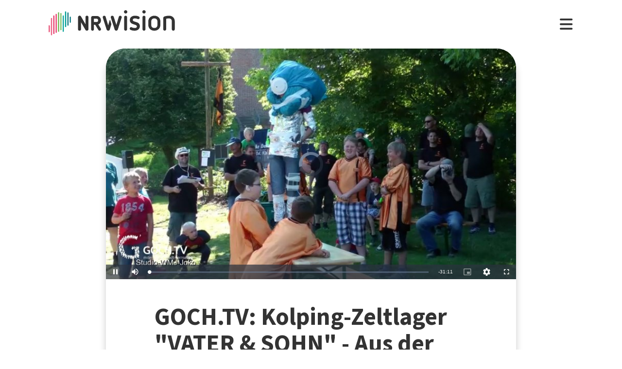

--- FILE ---
content_type: text/html; charset=utf-8
request_url: https://www.nrwision.de/mediathek/gochtv-kolping-zeltlager-vater-sohn-aus-der-archivkiste-210821/
body_size: 19248
content:
<!DOCTYPE html>
<html lang="de">
	<head>
		<meta charset="utf-8">
		<!--
	This website is powered by TYPO3 - inspiring people to share!
	TYPO3 is a free open source Content Management Framework initially created by Kasper Skaarhoj and licensed under GNU/GPL.
	TYPO3 is copyright 1998-2026 of Kasper Skaarhoj. Extensions are copyright of their respective owners.
	Information and contribution at https://typo3.org/
-->
		<link rel="shortcut icon" href="//fileadmin/template/assets/icons/favicon.ico" type="image/vnd.microsoft.icon">
		<title>Kolping-Zeltlager &quot;VATER &amp; SOHN&quot; - Aus der Archivkiste | GOCH.TV | NRWision</title>
		<meta name="description" content="Das Kolping-Zeltlager &quot;VATER &amp; SOHN&quot; ist für Familien aus Uedem, Goch, Geldern, Emmerich-Elten, Rees und Issum ein fester Termin. Schon seit 1975 richten sie im Wechsel ein Zeltlager für Väter und Söhne aus. &quot;GOCH.TV&quot; hat das Zeltlager 2012 mit der Kamera begleitet. Die Väter stellen mit ihren Söhnen die Zelte auf. In diesen Zelten leben die Teilnehmer des Zeltlagers ein ganzes Wochenende lang. Außerdem gibt's Fußballspiele zwischen Klein und Groß, verschiedene Lagerspiele und gemeinsame Gesänge. Ein Highlight am Wochenende: Die Freiluft-Lagermesse mit Pastor Theo Knöll. Der Gottesdienst ist jedes Jahr fester Bestandteil des Zeltlagers. &quot;GOCH.TV&quot; zeigt, was das Zeltlager &quot;VATER &amp; SOHN&quot; sonst noch zu bieten hat.">
		<meta name="keywords" content=",Zelt,Zeltlager,Vater,Sohn,Familie,Fußball,Fußballspiel,singen,Messe,Gottesdienst,Pastor,Spiel,Spiele,">
		<meta name="viewport" content="width=device-width, initial-scale=1.0, user-scalable=yes,maximum-scale=5">
		<meta property="og:url" content="https://www.nrwision.de/mediathek/gochtv-kolping-zeltlager-vater-sohn-aus-der-archivkiste-210821/">
		<meta property="og:image" content="https://www.nrwision.de/index.php?eID=dumpFile&amp;t=f&amp;f=143799&amp;token=4259c6f557021066da0071aa290c8d5ed320697c">
		<meta property="og:image:width" content="800">
		<meta property="og:image:height" content="450">
		<meta property="og:title" content="GOCH.TV: Kolping-Zeltlager &quot;VATER &amp; SOHN&quot; - Aus der Archivkiste">
		<meta property="og:description" content="Das Kolping-Zeltlager &quot;VATER &amp; SOHN&quot; ist für Familien aus Uedem, Goch, Geldern, Emmerich-Elten, Rees und Issum ein fester Termin. Schon seit 1975 richten sie im Wechsel ein Zeltlager für Väter und Söhne aus. &quot;GOCH.TV&quot; hat das Zeltlager 2012 mit der Kamera begleitet. Die Väter stellen mit ihren Söhnen die Zelte auf. In diesen Zelten leben die Teilnehmer des Zeltlagers ein ganzes Wochenende lang. Außerdem gibt's Fußballspiele zwischen Klein und Groß, verschiedene Lagerspiele und gemeinsame Gesänge. Ein Highlight am Wochenende: Die Freiluft-Lagermesse mit Pastor Theo Knöll. Der Gottesdienst ist jedes Jahr fester Bestandteil des Zeltlagers. &quot;GOCH.TV&quot; zeigt, was das Zeltlager &quot;VATER &amp; SOHN&quot; sonst noch zu bieten hat.">
		<meta property="og:type" content="website">
		<meta name="twitter:card" content="summary_large_image">
		<meta name="twitter:title" content="GOCH.TV: Kolping-Zeltlager &quot;VATER &amp; SOHN&quot; - Aus der Archivkiste">
		<meta name="twitter:description" content="Das Kolping-Zeltlager &quot;VATER &amp; SOHN&quot; ist für Familien aus Uedem, Goch, Geldern, Emmerich-Elten, Rees und Issum ein fester Termin. Schon seit 1975 richten sie im Wechsel ein Zeltlager für Väter und Söhne aus. &quot;GOCH.TV&quot; hat das Zeltlager 2012 mit der Kamera begleitet. Die Väter stellen mit ihren Söhnen die Zelte auf. In diesen Zelten leben die Teilnehmer des Zeltlagers ein ganzes Wochenende lang. Außerdem gibt's Fußballspiele zwischen Klein und Groß, verschiedene Lagerspiele und gemeinsame Gesänge. Ein Highlight am Wochenende: Die Freiluft-Lagermesse mit Pastor Theo Knöll. Der Gottesdienst ist jedes Jahr fester Bestandteil des Zeltlagers. &quot;GOCH.TV&quot; zeigt, was das Zeltlager &quot;VATER &amp; SOHN&quot; sonst noch zu bieten hat.">
		<meta name="twitter:image" content="assets/proxsys/content-8/015937227b107ac0017b5e8af55703ac/thumb_gochtv_34_2021.mp4.png">
		<meta name="twitter:image:alt" content="Vorschaubild für GOCH.TV: Kolping-Zeltlager &quot;VATER &amp; SOHN&quot; - Aus der Archivkiste (Bild: nrwision)">
		<meta name="dc.date.issued" content="21.08.2021">
		<meta name="format-detection" content="telephone=no">
		<link rel="stylesheet" type="text/css" href="/typo3temp/assets/compressed/merged-996b2857b3a485a53cec6ddfb5d9d876-12d98020216f0b32443f325dbac6453a.css.gzip?1767688797" media="all">
		<link fetchpriority="heigh" as="image" type="image/jpeg" rel="preload" href="/fileadmin/_processed_assets_/6/3/csm_thumb_gochtv_34_2021.mp4_0d70b37a33.jpg">
		<title>Ansehen&nbsp;&#124;&nbsp;NRWision</title>
		<script type="text/javascript">
                var _mtm = _mtm || [];
                _mtm.push({'mtm.startTime': (new Date().getTime()), 'event': 'mtm.Start'});
                var d=document, g=d.createElement('script'), s=d.getElementsByTagName('script')[0];
                g.type='text/javascript'; g.async=true; g.defer=true; g.src='https://matomo.nrwision.de/js/container_ToOP5Lep.js'; s.parentNode.insertBefore(g,s);
            </script>
		<link rel="apple-touch-icon" sizes="180x180" href="/fileadmin/template/assets/icons/apple-touch-icon.png">
		<link rel="icon" type="image/png" href="/fileadmin/template/assets/icons/favicon-32x32.png" sizes="32x32">
		<link rel="icon" type="image/png" href="/fileadmin/template/assets/icons/favicon-16x16.png" sizes="16x16">
		<link rel="manifest" href="/fileadmin/template/assets/icons/manifest.json">
		<link rel="mask-icon" href="/fileadmin/template/assets/icons/safari-pinned-tab.svg" color="#5bbad5">
		<link rel="shortcut icon" href="/fileadmin/template/assets/icons/favicon.ico">
		<meta name="msapplication-config" content="/fileadmin/template/assets/icons/browserconfig.xml">
		<meta name="theme-color" content="#ffffff">
		<link rel="preconnect" href="https://matomo.nrwision.de">
		<link rel="canonical" href="https://www.nrwision.de/mediathek/gochtv-kolping-zeltlager-vater-sohn-aus-der-archivkiste-210821/">
		<link rel="stylesheet" href="/typo3temp/assets/vhs-assets-video-js-css.css?1769810675">
		<link rel="stylesheet" href="/typo3temp/assets/vhs-assets-resolution-switcher-css.css?1769808619">
		<link rel="stylesheet" href="/typo3temp/assets/vhs-assets-waveform-css.css?1769808619">
		<link rel="stylesheet" href="/typo3temp/assets/vhs-assets-thumbnails-css.css?1769808619">
		<link rel="stylesheet" href="/typo3temp/assets/vhs-assets-media-style-inline.css?1769808619">
		<link rel="stylesheet" href="/typo3temp/assets/vhs-assets-feedback-css.css?1769808619">
		<link rel="stylesheet" href="/typo3temp/assets/vhs-assets-survey-css.css?1769808619">
		<script type="text/javascript" src="/typo3temp/assets/vhs-assets-theme-init.js?1769810675"></script>
	</head>
	<body class="layout-">
		<div class="section--status"> </div>
		<div class="container">
			<header class="header">
				<div class="header__logo"> <a href="/"> <?xml version="1.0" encoding="UTF-8" standalone="no"?>
						 <!DOCTYPE svg PUBLIC "-//W3C//DTD SVG 1.1//EN" "http://www.w3.org/Graphics/SVG/1.1/DTD/svg11.dtd"> <svg width="100%" height="100%" viewBox="0 0 684 139" version="1.1" xmlns="http://www.w3.org/2000/svg" xmlns:xlink="http://www.w3.org/1999/xlink" xml:space="preserve" xmlns:serif="http://www.serif.com/" style="fill-rule:evenodd;clip-rule:evenodd;stroke-linejoin:round;stroke-miterlimit:2;"> <g transform="matrix(1,0,0,1,-65.8,-82.1)">
								<path d="M273.5,112.8C269.2,112.7 265.7,116.1 265.7,120.4L265.7,160.7L240.9,116.9C239.4,114.3 236.7,112.7 233.7,112.7C229.2,112.8 225.5,116.4 225.4,121L225.4,187.2C225.5,191.5 229,194.9 233.2,194.8C237.4,194.8 240.8,191.4 240.8,187.2L240.8,146.8L265.8,190.5C267.3,193.1 270,194.7 272.9,194.7C277.4,194.6 281.1,191 281.2,186.4L281.2,120.2C281.2,116.2 277.7,112.8 273.5,112.8Z" style="fill:currentColor;fill-rule:nonzero;"/>
									<path d="M273.5,112.8C269.2,112.7 265.7,116.1 265.7,120.4L265.7,160.7L240.9,116.9C239.4,114.3 236.7,112.7 233.7,112.7C229.2,112.8 225.5,116.4 225.4,121L225.4,187.2C225.5,191.5 229,194.9 233.2,194.8C237.4,194.8 240.8,191.4 240.8,187.2L240.8,146.8L265.8,190.5C267.3,193.1 270,194.7 272.9,194.7C277.4,194.6 281.1,191 281.2,186.4L281.2,120.2C281.2,116.2 277.7,112.8 273.5,112.8Z" style="fill:currentColor;fill-rule:nonzero;"/>
										<path d="M333.9,138.2C333.9,144.2 331,147.1 325.1,147.1L311.4,147.1L311.4,128.8L325.2,128.8C330.7,128.7 333.9,132.3 333.9,138.2ZM348.5,183.4L334.7,160.3C337.6,159.3 340.3,157.6 342.5,155.5C346.9,151.2 349.3,145.2 349.3,138.2C349.3,131.2 346.9,125 342.4,120.6C338,116.2 333.9,114 325.1,114C316.3,113.9 304.9,114 304.9,114C300,114 295.9,118 295.9,122.9L295.9,187.4C295.9,191.6 299.4,195 303.6,195C307.8,195 311.2,191.6 311.3,187.4L311.3,162L317.9,162L335.4,191.2C336.7,193.5 339.2,194.9 341.9,194.9C346,194.8 349.4,191.5 349.5,187.4C349.6,186 349.3,184.6 348.5,183.4" style="fill:currentColor;fill-rule:nonzero;"/>
											<path d="M474.8,120.7C474.8,116.2 478.4,112.6 482.9,112.6C487.3,112.6 490.9,116.1 490.9,120.5L490.9,186.8C491,191.2 487.5,194.8 483.1,194.9L482.9,194.9C478.4,194.9 474.8,191.3 474.8,186.8L474.8,120.7Z" style="fill:currentColor;fill-rule:nonzero;"/>
												<path d="M520.5,157.6C512.1,154.5 505.5,147.9 505.5,136.2C505.5,122.5 516.9,112.6 532.5,112.6C543.1,112.6 548.6,114.2 553.7,116.5C556.8,117.6 558.8,120.6 558.9,123.8C558.9,127.9 555.5,131.3 551.4,131.3C550.1,131.3 548.8,131 547.7,130.5C543.8,128.6 537.4,127.4 532.2,127.4C525.8,127.4 521.6,130.5 521.6,135.8C521.6,139.9 524.7,142.4 528,143.5L543.3,148.5C553.6,151.9 559.9,159 559.9,170.4C559.9,184.1 548.8,194.9 532.1,194.9C522.9,194.9 515.4,193.2 509.6,190.5C505.6,188.8 503.8,184.3 505.4,180.3C506.6,177.4 509.4,175.5 512.6,175.5C513.8,175.6 515,175.9 516.2,176.4C520.4,178.6 525.6,180 532.4,180C539.9,180 543.8,177.2 543.8,171.9C543.8,166.1 539.1,164.2 533.3,162.2L520.5,157.6Z" style="fill:currentColor;fill-rule:nonzero;"/>
													<path d="M574.2,120.7C574.2,116.2 577.8,112.6 582.3,112.6C586.7,112.6 590.3,116.1 590.3,120.5L590.3,186.8C590.4,191.2 586.9,194.8 582.5,194.9L582.3,194.9C577.8,194.9 574.2,191.3 574.2,186.8L574.2,120.7Z" style="fill:currentColor;fill-rule:nonzero;"/>
														<path d="M655,144.1C655,134.3 648.6,127.4 638.3,127.4C627.7,127.4 621.6,133.5 621.6,144.1L621.6,163.4C621.6,173.9 627.7,180 638.3,180C648.9,180 655,173.9 655,163.4L655,144.1ZM671.1,162.1C671.1,171.6 668,179.9 662,185.8C656.1,191.7 647.8,194.9 638.3,194.9C628.8,194.9 620.5,191.8 614.6,185.8C608.7,179.9 605.5,171.6 605.5,162.1L605.5,145.4C605.5,135.9 608.6,127.6 614.6,121.7C620.5,115.8 628.8,112.6 638.3,112.6C647.8,112.6 656.1,115.7 662,121.7C667.9,127.6 671.1,135.9 671.1,145.4L671.1,162.1Z" style="fill:currentColor;fill-rule:nonzero;"/>
															<path d="M732.9,142.6C732.9,133.1 727.3,127.4 717.6,127.4C712.5,127.4 707.4,128.1 702.4,129.4L702.4,186.7C702.4,191.1 698.8,194.7 694.4,194.7C690,194.7 686.4,191.1 686.4,186.7L686.4,126.1C686.4,121.8 689.1,117.9 693.3,116.6C701.1,113.9 709.4,112.5 717.7,112.5C726.9,112.5 734.7,115.5 740.3,121.2C745.9,126.8 749,134.6 749,143.7L749,186.7C749,191.2 745.4,194.8 741,194.8L740.9,194.8C736.5,194.8 732.9,191.3 732.9,186.9L732.9,142.6Z" style="fill:currentColor;fill-rule:nonzero;"/>
																<path d="M461.8,120.7C461.8,116.3 458.3,112.6 453.8,112.6C450.4,112.6 446.9,114.8 446,118.2L432.8,163.4L418.2,118.2C417.4,115.1 414.4,113 411.3,112.7C411,112.7 410.7,112.6 410.4,112.6C409.9,112.6 409.3,112.7 408.8,112.8L408.6,112.8C407.7,113 406.8,113.3 406,113.8C405.2,114.2 404.6,114.9 404.2,115.6C403.1,117 402.4,118.8 402.4,120.7C402.4,121.5 402.5,122.3 402.7,123L422.7,185.8L423.4,188.3C424.5,192.4 428.3,195 432.3,194.8L433,194.8C433.1,194.8 433.3,194.8 433.4,194.7C433.5,194.7 433.6,194.7 433.7,194.6C433.9,194.6 434.2,194.5 434.4,194.4C437.3,193.6 439.8,191.3 440.7,188.2L440.7,188.1L461.4,122.9C461.8,122.3 461.9,121.5 461.8,120.7Z" style="fill:currentColor;fill-rule:nonzero;"/>
																	<path d="M388.5,165.7L374.6,118.2C373.7,114.8 370.2,112.6 366.8,112.6C362.4,112.6 358.8,116.3 358.8,120.7C358.8,121.5 358.9,122.3 359.1,123L379.9,188.4C381.4,193.2 386.5,195.9 391.3,194.4C394.3,193.5 396.6,191.1 397.4,188.1L404.9,162.3C405.5,160.2 405.5,158 404.9,155.9L399.7,138C399.2,136.3 396.7,136.3 396.2,138L388.5,165.7Z" style="fill:currentColor;fill-rule:nonzero;"/> </g> <g transform="matrix(1,0,0,1,-65.8,-82.1)">
																		<path d="M483,100.3C478,100.3 473.9,96.2 473.9,91.2C473.9,86.2 478,82.1 483,82.1C488,82.1 492,86.1 492.1,91.1C492.1,96.3 488,100.3 483,100.3Z" style="fill:currentColor;fill-rule:nonzero;"/> </g> <g transform="matrix(1,0,0,1,-65.8,-82.1)">
																			<path d="M582.4,100.3C577.4,100.3 573.3,96.2 573.3,91.2C573.3,86.2 577.4,82.1 582.4,82.1C587.4,82.1 591.4,86.1 591.5,91.1C591.4,96.3 587.4,100.3 582.4,100.3Z" style="fill:currentColor;fill-rule:nonzero;"/> </g> <g transform="matrix(1,0,0,1,-65.8,-82.1)"> <g>
																					<path d="M68.9,203.3C67.2,203.3 65.8,201.9 65.8,200.2L65.8,168.3C65.8,166.6 67.2,165.2 68.9,165.2C70.6,165.2 72,166.6 72,168.3L72,200.2C72,201.9 70.6,203.3 68.9,203.3Z" style="fill:rgb(235,101,135);fill-rule:nonzero;"/> </g> <g>
																						<path d="M68.9,203.3C67.2,203.3 65.8,201.9 65.8,200.2L65.8,168.3C65.8,166.6 67.2,165.2 68.9,165.2C70.6,165.2 72,166.6 72,168.3L72,200.2C72,201.9 70.6,203.3 68.9,203.3Z" style="fill:rgb(235,101,135);fill-rule:nonzero;"/> </g> <g>
																							<path d="M81.6,124.7C79.9,124.7 78.5,126.1 78.5,127.8L78.5,217.5C78.5,219.2 79.9,220.6 81.6,220.6C83.3,220.6 84.7,219.2 84.7,217.5L84.7,127.9C84.7,126.1 83.3,124.7 81.6,124.7Z" style="fill:rgb(235,101,135);fill-rule:nonzero;"/> </g> <g>
																								<path d="M94.3,110.9C92.6,110.9 91.2,112.3 91.2,114L91.2,210.2C91.2,211.9 92.6,213.3 94.3,213.3C96,213.3 97.4,211.9 97.4,210.2L97.4,114C97.4,112.3 96,110.9 94.3,110.9Z" style="fill:rgb(230,50,100);fill-rule:nonzero;"/> </g> <g>
																									<path d="M107,102.3C105.3,102.3 103.9,103.7 103.9,105.4L103.9,203.7C103.9,205.4 105.3,206.8 107,206.8C108.7,206.8 110.1,205.4 110.1,203.7L110.1,105.5C110.1,103.7 108.7,102.3 107,102.3Z" style="fill:rgb(230,50,100);fill-rule:nonzero;"/> </g> <g>
																										<path d="M119.7,93.1C118,93.1 116.6,94.5 116.6,96.2L116.6,198.3C116.6,200 118,201.4 119.7,201.4C121.4,201.4 122.8,200 122.8,198.3L122.8,96.3C122.8,94.5 121.4,93.1 119.7,93.1Z" style="fill:rgb(115,185,90);fill-rule:nonzero;"/> </g> <g>
																											<path d="M132.4,97.6C130.7,97.6 129.3,99 129.3,100.7L129.3,189.4C129.3,191.1 130.7,192.5 132.4,192.5C134.1,192.5 135.5,191.1 135.5,189.4L135.5,100.8C135.5,99 134.1,97.6 132.4,97.6Z" style="fill:rgb(115,185,90);fill-rule:nonzero;"/> </g> <g>
																												<path d="M145.1,110.9C143.4,110.9 142,112.3 142,114L142,198.3C142,200 143.4,201.4 145.1,201.4C146.8,201.4 148.2,200 148.2,198.3L148.2,114C148.2,112.3 146.8,110.9 145.1,110.9Z" style="fill:rgb(0,160,150);fill-rule:nonzero;"/> </g> <g>
																													<path d="M157.8,175.3C156.1,175.3 154.7,173.9 154.7,172.2L154.7,91.6C154.7,89.9 156.1,88.5 157.8,88.5C159.5,88.5 160.9,89.9 160.9,91.6L160.9,172.2C161,173.9 159.5,175.3 157.8,175.3Z" style="fill:rgb(0,160,150);fill-rule:nonzero;"/> </g> <g>
																														<path d="M170.5,167.1C168.8,167.1 167.4,165.7 167.4,164L167.4,97.2C167.4,95.5 168.8,94.1 170.5,94.1C172.2,94.1 173.6,95.5 173.6,97.2L173.6,164C173.7,165.7 172.3,167.1 170.5,167.1Z" style="fill:rgb(0,115,125);fill-rule:nonzero;"/> </g> <g>
																															<path d="M183.2,151.3C181.5,151.3 180.1,149.9 180.1,148.2L180.1,120.7C180.1,119 181.5,117.6 183.2,117.6C184.9,117.6 186.3,119 186.3,120.7L186.3,148.2C186.4,149.9 185,151.3 183.2,151.3Z" style="fill:rgb(0,115,125);fill-rule:nonzero;"/> </g> </g> </svg> </a> </div>
																											<nav class="menu">
																												<ul class="menu__list">
																													<li class="menu__item">
																														<div class="menu__link">
																															<div class="search">
																																<div class="search__control">
																																	<form id="form-header__search" class="searchInput" action="https://www.nrwision.de/mediathek/suche"> <input type="submit" hidden> <input id="header__search" class="search__input" type="text" name="query" placeholder="Suchen" autocomplete="off" data-autocomplete> <span class="search__icon"> <i class="fa-solid fa-magnifying-glass"></i> </span> </form>
																																	 </div>
																																 </div>
																															 </div>
																														 </li>
																													<li class="menu__item menu__item--has-submenu"> <a class="menu__link" href="/mediathek/start" target="" title="Mediathek" > Mediathek </a>
																														<button type="button" class="menu__toggle" > <i class="fa-solid fa-chevron-down"></i> </button>
																														<div class="menu__submenu">
																															<div class="menu__teaser">
																																<h4 class="menu__teaser-header"> Mediathek </h4>
																																<div class="menu__teaser-image"> <img alt="Page/" src="/fileadmin/_processed_/e/7/csm_mediathek_teaser2_1d392c1c31.jpg" width="540" height="361"> </div>
																																<div class="menu__teaser-text"> Video- und Audio-Beiträge aus dem Programm von NRWision rund um die Uhr online in der Mediathek abrufen </div>
																																 </div>
																															<ul class="menu__sublist">
																																<li class="menu__subitem"> <a class="menu__sublink" href="/mediathek/tipps" target="" title="Tipps der Woche" > Tipps der Woche </a> </li>
																																<li class="menu__subitem"> <a class="menu__sublink" href="/mediathek/charts" target="" title="Mediathek-Charts" > Mediathek-Charts </a> </li>
																																<li class="menu__subitem"> <a class="menu__sublink" href="/mediathek/neu" target="" title="NEU in der Mediathek" > NEU in der Mediathek </a> </li>
																																<li class="menu__subitem"> <a class="menu__sublink" href="/mediathek/sendungen" target="" title="Sendungen von A bis Z" > Sendungen von A bis Z </a> </li>
																																<li class="menu__subitem"> <a class="menu__sublink" href="/mediathek/macher" target="" title="Macher*innen von A bis Z" > Macher*innen von A bis Z </a> </li>
																																<li class="menu__subitem"> <a class="menu__sublink" href="/mediathek/orte" target="" title="Orte von A bis Z" > Orte von A bis Z </a> </li>
																																<li class="menu__subitem"> <a class="menu__sublink" href="/mediathek/themen" target="" title="Themen von A bis Z" > Themen von A bis Z </a> </li>
																																<li class="menu__subitem"> <a class="menu__sublink" href="/mediathek/typ" target="" title="Sendungen nach Genre" > Sendungen nach Genre </a> </li>
																																<li class="menu__subitem"> <a class="menu__sublink" href="/mediathek/radiosender" target="" title="Radiosender in NRW" > Radiosender in NRW </a> </li>
																																<li class="menu__subitem"> <a class="menu__sublink" href="/mediathek/suche" target="" title="Mediathek-Suche" > Mediathek-Suche </a> </li>
																																<li class="menu__subitem"> <a class="menu__sublink" href="/mediathek/so-denkt-nrw" target="" title="Unser Meinungs-Mosaik" > Unser Meinungs-Mosaik </a> </li>
																																<li class="menu__subitem"> <a class="menu__sublink" href="/nrwohnzimmer-lebensgeschichten" target="" title="Dein NRWohnzimmer: Lebensgeschichten" > Dein NRWohnzimmer: Lebensgeschichten </a> </li>
																																<li class="menu__subitem"> <a class="menu__sublink" href="/nrwision-you" target="" title="Dein NRWohnzimmer: NRWision You" > Dein NRWohnzimmer: NRWision You </a> </li>
																																 </ul>
																															 </div>
																														 </li>
																													<li class="menu__item menu__item--has-submenu"> <a class="menu__link" href="/tv" target="" title="TV-Programm" > TV-Programm </a>
																														<button type="button" class="menu__toggle" > <i class="fa-solid fa-chevron-down"></i> </button>
																														<div class="menu__submenu">
																															<div class="menu__teaser">
																																<h4 class="menu__teaser-header"> TV-Programm </h4>
																																<div class="menu__teaser-image"> <img alt="Page/" src="/fileadmin/_processed_/e/a/csm_tvprogramm_teaser_efc0724932.jpg" width="540" height="304"> </div>
																																<div class="menu__teaser-text"> Unser Fernsehprogramm mit Online-TV, Programm-Infos, Sendezeiten und Mediathek-Links auf einen Blick </div>
																																 </div>
																															<ul class="menu__sublist">
																																<li class="menu__subitem"> <a class="menu__sublink" href="/tv/programmschema" target="" title="Programmschema" > Programmschema </a> </li>
																																<li class="menu__subitem"> <a class="menu__sublink" href="/tv/osterprogramm" target="" title="Osterprogramm" > Osterprogramm </a> </li>
																																<li class="menu__subitem"> <a class="menu__sublink" href="/tv/sommerprogramm" target="" title="Sommerprogramm" > Sommerprogramm </a> </li>
																																<li class="menu__subitem"> <a class="menu__sublink" href="/tv/herbstprogramm" target="" title="Herbstprogramm" > Herbstprogramm </a> </li>
																																<li class="menu__subitem"> <a class="menu__sublink" href="/tv/winterprogramm" target="" title="Winterprogramm" > Winterprogramm </a> </li>
																																 </ul>
																															 </div>
																														 </li>
																													<li class="menu__item menu__item--has-submenu"> <a class="menu__link" href="/mitmachen" target="" title="mitmachen" > mitmachen </a>
																														<button type="button" class="menu__toggle" > <i class="fa-solid fa-chevron-down"></i> </button>
																														<div class="menu__submenu">
																															<div class="menu__teaser">
																																<h4 class="menu__teaser-header"> mitmachen </h4>
																																<div class="menu__teaser-image"> <img alt="Page/" src="/fileadmin/_processed_/b/5/csm_mitmachen_teaser_cb95178447.jpg" width="540" height="304"> </div>
																																<div class="menu__teaser-text"> Zeig deine selbst produzierten Video- und Audio-Beiträge bei NRWision. Hier gibt&#039;s alle Infos zum Mitmachen ... </div>
																																 </div>
																															<ul class="menu__sublist">
																																<li class="menu__subitem"> <a class="menu__sublink" href="/mitmachen/anleitung" target="" title="Anleitung" > Anleitung </a> </li>
																																<li class="menu__subitem"> <a class="menu__sublink" href="/mitmachen/registrieren" target="" title="Registrieren" > Registrieren </a> </li>
																																<li class="menu__subitem"> <a class="menu__sublink" href="/mitmachen/upload" target="" title="Upload-Tool" > Upload-Tool </a> </li>
																																<li class="menu__subitem"> <a class="menu__sublink" href="/mitmachen/aktionen" target="" title="Aktionen" > Aktionen </a> </li>
																																<li class="menu__subitem"> <a class="menu__sublink" href="/mitmachen/wissen" target="" title="Wissen für Macher*innen" > Wissen für Macher*innen </a> </li>
																																<li class="menu__subitem"> <a class="menu__sublink" href="/mitmachen/medienbox-nrw" target="" title="Medienbox NRW" > Medienbox NRW </a> </li>
																																<li class="menu__subitem"> <a class="menu__sublink" href="/mitmachen/nutzungsregelung" target="" title="Nutzungsregelung" > Nutzungsregelung </a> </li>
																																 </ul>
																															 </div>
																														 </li>
																													<li class="menu__item menu__item--has-submenu"> <a class="menu__link" href="/info" target="" title="mehr erfahren" > mehr erfahren </a>
																														<button type="button" class="menu__toggle" > <i class="fa-solid fa-chevron-down"></i> </button>
																														<div class="menu__submenu">
																															<div class="menu__teaser">
																																<h4 class="menu__teaser-header"> mehr erfahren </h4>
																																<div class="menu__teaser-image"> <img alt="Page/" src="/fileadmin/_processed_/2/9/csm_herzlichwillkommen_teaser_45099ef501.jpg" width="540" height="304"> </div>
																																<div class="menu__teaser-text"> Wir zeigen, was Nordrhein-Westfalen bewegt - hier in unserer Mediathek und im landesweiten TV-Lernsender! </div>
																																 </div>
																															<ul class="menu__sublist">
																																<li class="menu__subitem"> <a class="menu__sublink" href="/info/allgemein" target="" title="Was ist NRWision?" > Was ist NRWision? </a> </li>
																																<li class="menu__subitem"> <a class="menu__sublink" href="/info/empfang" target="" title="Empfang im TV" > Empfang im TV </a> </li>
																																<li class="menu__subitem"> <a class="menu__sublink" href="/info/redaktion" target="" title="Redaktion" > Redaktion </a> </li>
																																<li class="menu__subitem"> <a class="menu__sublink" href="/info/team" target="" title="Team" > Team </a> </li>
																																<li class="menu__subitem"> <a class="menu__sublink" href="/info/jobs" target="" title="Jobs" > Jobs </a> </li>
																																<li class="menu__subitem"> <a class="menu__sublink" href="/info/newsletter" target="" title="Newsletter" > Newsletter </a> </li>
																																<li class="menu__subitem"> <a class="menu__sublink" href="/info/downloads" target="" title="Downloads" > Downloads </a> </li>
																																<li class="menu__subitem"> <a class="menu__sublink" href="/info/presse" target="" title="Presse" > Presse </a> </li>
																																<li class="menu__subitem"> <a class="menu__sublink" href="/info/social-media" target="" title="Social Media" > Social Media </a> </li>
																																<li class="menu__subitem"> <a class="menu__sublink" href="/info/kontakt" target="" title="Kontakt" > Kontakt </a> </li>
																																 </ul>
																															 </div>
																														 </li>
																													 </ul>
																												 </nav>
																											<div class="menu__open"> <i class="fas fa-bars"></i> </div>
																											<div class="menu__close"> <i class="fas fa-times"></i> </div>
																											<div class="search">
																												<div class="search__control">
																													<form id="form-menu__search" class="searchInput" action="https://www.nrwision.de/mediathek/suche"> <input type="submit" hidden> <input id="menu__search" class="search__input" type="text" name="query" placeholder="Suchen" autocomplete="off" data-autocomplete> <span class="search__icon"> <i class="fa-solid fa-magnifying-glass"></i> </span> </form>
																													 </div>
																												 </div>
																											<div class="theme-toggle-wrapper">
																												<button id="theme-toggle" class="button theme-toggle"> <i class="fa-regular fa-sun theme-toggle-light"></i> <i class="fa-regular fa-moon theme-toggle-dark"></i> </button>
																												 </div>
																											 </header>
																										 <main class="main">
																											<section class="section section--media">
																												<div class="card-container">
																													<script type="application/ld+json">
                    {"@context":"http:\/\/schema.org","@type":"VideoObject","image":{"@type":"ImageObject","url":"\/assets\/proxsys\/content-8\/015937227b107ac0017b5e8af55703ac\/thumb_gochtv_34_2021.mp4.png","height":450,"width":800},"name":"GOCH.TV: Kolping-Zeltlager \u0022VATER \u0026 SOHN\u0022 - Aus der Archivkiste","headline":"GOCH.TV: Kolping-Zeltlager \u0022VATER \u0026 SOHN\u0022 - Aus der Archivkiste","publisher":{"@type":"Organization","name":"NRWision","logo":{"type":"ImageObject","url":"https:\/\/www.nrwision.de\/typo3conf\/ext\/nrwision\/template\/assets\/img\/nrwision_logo_126x36.png","height":36,"width":126}},"description":"Das Kolping-Zeltlager \u0022VATER \u0026 SOHN\u0022 ist f\u00fcr Familien aus Uedem, Goch, Geldern, Emmerich-Elten, Rees und Issum ein fester Termin. Schon seit 1975 richten sie im Wechsel ein Zeltlager f\u00fcr V\u00e4ter und S\u00f6hne aus. \u0022GOCH.TV\u0022 hat das Zeltlager 2012 mit der Kamera begleitet. Die V\u00e4ter stellen mit ihren S\u00f6hnen die Zelte auf. In diesen Zelten leben die Teilnehmer des Zeltlagers ein ganzes Wochenende lang. Au\u00dferdem gibt\u0027s Fu\u00dfballspiele zwischen Klein und Gro\u00df, verschiedene Lagerspiele und gemeinsame Ges\u00e4nge. Ein Highlight am Wochenende: Die Freiluft-Lagermesse mit Pastor Theo Kn\u00f6ll. Der Gottesdienst ist jedes Jahr fester Bestandteil des Zeltlagers. \u0022GOCH.TV\u0022 zeigt, was das Zeltlager \u0022VATER \u0026 SOHN\u0022 sonst noch zu bieten hat.","author":{"type":"Person","name":"GOCH.TV"},"datePublished":"2021-08-21T21:10:06.000+0200","dateModified":"2021-08-21T21:10:06.289+0200","thumbnailUrl":"\/assets\/proxsys\/content-8\/015937227b107ac0017b5e8af55703ac\/thumb_gochtv_34_2021.mp4.png","uploadDate":"2021-08-21T21:10:06.000+0200","duration":"PT00H33M37S","contentUrl":"https:\/\/www.nrwision.de\/assets\/proxsys\/content-8\/015937227b107ac0017b6a19643c03b5\/v.1.0.gochtv_34_2021.mp4_720x404.mp4","embedUrl":"https:\/\/www.nrwision.de\/mediathek\/gochtv-kolping-zeltlager-vater-sohn-aus-der-archivkiste-210821\/","@id":"https:\/\/www.nrwision.de\/mediathek\/gochtv-kolping-zeltlager-vater-sohn-aus-der-archivkiste-210821\/","url":"https:\/\/www.nrwision.de\/mediathek\/gochtv-kolping-zeltlager-vater-sohn-aus-der-archivkiste-210821\/"}
</script>
																													<div id="assetPlayer" data-resize data-events="resize">
																														<div class="flex-video widescreen"> <video id="player015937227b107ac0017b5e8af55703ac" class="video video-js vjs-fluid vjs-default-skin vjs-big-play-centered" controls poster="/fileadmin/_processed_assets_/6/3/csm_thumb_gochtv_34_2021.mp4_0d70b37a33.jpg" data-setup='{}' autoplay=\"\" playsinline=\"playsinline\" webkit-playsinline=\"playsinline\" preload=\"auto\" data-matomo-title="GOCH.TV: Kolping-Zeltlager &quot;VATER &amp; SOHN&quot; - Aus der Archivkiste" data-matomo-resource="https://fms.nrwision.de/vod/gochtv_34_2021.mp4" data-action='/count/video/015937227b107ac0017b5e8af55703ac.json?no_cache=1&amp;cHash=1209ef5d12c3f8593eeb366a43feeed5' > <source src="https://fms.nrwision.de/vod/_definst_/amlst:[base64]/playlist.m3u8" type='application/x-mpegURL' label='auto' res='9999' > <source src="https://fms.nrwision.de/vod/_definst_/mp4:content-8/015937227b107ac0017b6a18967003b2/v.1.0.gochtv_34_2021.mp4_1280x720.mp4/playlist.m3u8" type='application/x-mpegURL' label='720p' res='720' > <source src="https://fms.nrwision.de/vod/_definst_/mp4:content-8/015937227b107ac0017b6a19643c03b5/v.1.0.gochtv_34_2021.mp4_720x404.mp4/playlist.m3u8" type='application/x-mpegURL' label='SD' res='404' > <source src="https://fms.nrwision.de/vod/_definst_/mp4:content-8/015937227b107ac0017b6a191daa03b4/v.1.0.gochtv_34_2021.mp4_480x270.mp4/playlist.m3u8" type='application/x-mpegURL' label='mobil' res='270' >
																																<track kind="metadata" src="/index.json?tx_nrwision_ajax%5Baction%5D=getVttThumbnailFile&amp;tx_nrwision_ajax%5Bcontroller%5D=ProxsysApi&amp;tx_nrwision_ajax%5Blength%5D=2017&amp;tx_nrwision_ajax%5BspriteFile%5D=content-8%2F015937227b107ac0017b6a18de7103b3%2Fv.1.0.gochtv_34_2021.mp4_320x5_sprite.jpg&amp;cHash=b20dd0b473bb3c4cafc92b8f9504e486" >
																																	<p class="vjs-no-js"> Um dieses Video sehen zu können, müssen Sie JavaScript aktivieren oder auf einenBrowser wechseln, der <a href="http://videojs.com/html5-video-support/" target="_blank">HTML5 Video unterstützt</a>. </p>
																																	 </video>
																																<button class="overlay__close"> <i class="fa-solid fa-xmark"></i> </button>
																																 </div>
																															 </div>
																														<div class="card__content">
																															<h1 class="card__title"> GOCH.TV: Kolping-Zeltlager &quot;VATER &amp; SOHN&quot; - Aus der Archivkiste </h1>
																															<p class="card__subtitle"> Lokale Berichte aus Goch und Umgebung </p>
																															<div class="card__metadata"> Video | Bericht | <a href="#user-info">GOCH.TV</a> | <a href="/mediathek/orte/goch">Goch</a> | 21.08.2021 | Erstausstrahlung bei NRWision am 24.08.2021 | <a href="#section--form">0 Kommentare</a> </div>
																															<div class="card__description">
																																<p>Das Kolping-Zeltlager "VATER &amp; SOHN" ist für Familien aus Uedem, Goch, Geldern, Emmerich-Elten, Rees und Issum ein fester Termin. Schon seit 1975 richten sie im Wechsel ein Zeltlager für Väter und Söhne aus. "GOCH.TV" hat das Zeltlager 2012 mit der Kamera begleitet. Die Väter stellen mit ihren Söhnen die Zelte auf. In diesen Zelten leben die Teilnehmer des Zeltlagers ein ganzes Wochenende lang. Außerdem gibt's Fußballspiele zwischen Klein und Groß, verschiedene Lagerspiele und gemeinsame Gesänge. Ein Highlight am Wochenende: Die Freiluft-Lagermesse mit Pastor Theo Knöll. Der Gottesdienst ist jedes Jahr fester Bestandteil des Zeltlagers. "GOCH.TV" zeigt, was das Zeltlager "VATER &amp; SOHN" sonst noch zu bieten hat.</p>
																																 </div>
																															<div class="card__footer">
																																<div class="card__tags"> <a href="/mediathek/suche?01593722544e41190155baac4f330530=Zelt&amp;cHash=ee1cfa871b2c3495a6c78cbca63753f0"> Zelt </a> | <a href="/mediathek/suche?01593722544e41190155baac4f330530=Zeltlager&amp;cHash=f9e135491c4931e316d5bcd17540fbbe"> Zeltlager </a> | <a href="/mediathek/suche?01593722544e41190155baac4f330530=Vater&amp;cHash=322fa42b382cd6e772a4d803bffb0203"> Vater </a> | <a href="/mediathek/suche?01593722544e41190155baac4f330530=Sohn&amp;cHash=4442e337949534629352e0ed676e05e6"> Sohn </a> | <a href="/mediathek/suche?01593722544e41190155baac4f330530=Familie&amp;cHash=beb71ed425a65c75adf0360f318b99ab"> Familie </a> | <a href="/mediathek/suche?01593722544e41190155baac4f330530=Fu%C3%9Fball&amp;cHash=a644251d37ad8a70fbde2b67d513aded"> Fußball </a> | <a href="/mediathek/suche?01593722544e41190155baac4f330530=Fu%C3%9Fballspiel&amp;cHash=674b671c7f9a3dda8030e49912646730"> Fußballspiel </a> | <a href="/mediathek/suche?01593722544e41190155baac4f330530=singen&amp;cHash=a56387173b5f5cb7e0133b7acca2be59"> singen </a> | <a href="/mediathek/suche?01593722544e41190155baac4f330530=Messe&amp;cHash=ac0d15cd3d2e0c7d743fe81564aaa3f0"> Messe </a> | <a href="/mediathek/suche?01593722544e41190155baac4f330530=Gottesdienst&amp;cHash=52bf2c140d0003794fc80897f81267e1"> Gottesdienst </a> | <a href="/mediathek/suche?01593722544e41190155baac4f330530=Pastor&amp;cHash=0af0fd2dc6c3cc1e5733acae98369170"> Pastor </a> | <a href="/mediathek/suche?01593722544e41190155baac4f330530=Spiel&amp;cHash=c6615be73d4de4c94c47bc17e0e97bb7"> Spiel </a> | <a href="/mediathek/suche?01593722544e41190155baac4f330530=Spiele&amp;cHash=9b867e85d071fd0e1104d774712fa9d1"> Spiele </a> </div>
																																<div class="card__buttons">
																																	<div class="card__share">
																																		<button id="shareToggle" class="button button--indigo"> <i class="fa-solid fa-share" aria-hidden="true" title="teilen"></i>&nbsp;Teilen </button>
																																		<div id="shareDialog" class="share__dialog">
																																			<div data-theme="white" data-orientation="horizontal" data-mail-url="mailto:" data-services="[&quot;whatsapp&quot;,&quot;facebook&quot;,&quot;twitter&quot;,&quot;mail&quot;]" data-lang="de" class="shariff"></div>
																																			<ul class="share__buttons">
																																				<li class="share__button"> <a href='#' class="overlay__open" data-overlay="embed"> <i class="fa-solid fa-code"></i><span class="share_text">einbetten</span> </a> </li>
																																				<li class="share__button share__button--qrcode"> <a href='#' class="overlay__open" data-overlay="qrcode"> <img src="[data-uri]" width="100px" height="100px" alt="QRCode" > <span class="share_text">QR-Code</span> </a> </li>
																																				 </ul>
																																			 </div>
																																		 </div>
																																	<button class="button button--indigo overlay__open" data-overlay="feedback"> Feedback </button>
																																	 </div>
																																 </div>
																															 </div>
																														 </div>
																													 </section>
																												<div data-overlay="feedback" class="overlay" >
																													<div class="overlay__card">
																														<div class="overlay__content">
																															<h3>Dein Feedback</h3>
																															<p> Wir freuen uns auf Deine Rückmeldung per Mail zu dieser Sendung. Was möchtest Du tun? </p>
																															<div class="button--block">
																																<button class="button"> <a href="mailto:redaktion@nrwision.de?subject=Nachricht%20an%20Macher%20und%20Macherinnen&body=Liebe%20NRWision-Redaktion,%0D%0A%0D%0Abitte%20leitet%20diese%20Nachricht%20an%20die%20Produzenten%20und%20Produzentinnen%20der%20folgenden%20Sendung%20weiter:%0D%0A%0D%0A%title%%0D%0A%url%%0D%0AMeine%20Nachricht%20an%20die%20Macher%20und%20Macherinnen:" onclick="mailFeedback(this)">Nachricht an die Macher und Macherinnen</a> </button>
																																<br>
																																<button class="button"> <a href="mailto:redaktion@nrwision.de?subject=Fehler im Text&body=Liebe%20NRWision-Redaktion,%0D%0A%0D%0Aich bin auf einen inhaltlichen Fehler im Begleittext zur folgenden Sendung aufmerksam geworden:%0D%0A%0D%0A%title%%0D%0A%url%%0D%0AFehlerbeschreibung / Korrekturvorschlag:" onclick="mailFeedback(this)">Fehler im Text melden</a> </button>
																																<br>
																																<button class="button"> <a href="mailto:online@nrwision.de?subject=Technisches Problem&body=Liebes NRWision-Team,%0D%0A%0D%0Abeim Abruf der folgenden Sendung in der Mediathek bin ich auf ein technisches Problem gestoßen:%0D%0A%0D%0A%title%%0D%0A%url%%0D%0AMein System:%0D%0A%useragent%%0D%0A%0D%0AFehlerbeschreibung:" onclick="mailFeedback(this)">Technisches Problem melden</a> </button>
																																 </div>
																															 </div>
																														<button data-overlay="feedback" class="overlay__close" > <i class="fa-solid fa-xmark"></i> </button>
																														 </div>
																													 </div>
																												<div data-overlay="embed" class="overlay" >
																													<div class="overlay__card">
																														<div class="overlay__content">
																															<h3 class="title title--h3">HTML-Code zum Einbetten in Deine Website</h3>
																															<div class="embed__code"> <code id="embedCode"> &lt;div style=&quot;position:relative;padding-top:0;&quot;&gt; &lt;iframe src=&quot;https://www.nrwision.de/mediathek/embed/gochtv-kolping-zeltlager-vater-sohn-aus-der-archivkiste-210821/&quot; scrolling=&quot;no&quot; frameborder=&quot;0&quot; allowfullscreen style=&quot;position:relative;top:0;left:0;width:560px;height:410px;&quot;&gt;&lt;/iframe&gt; &lt;/div&gt; </code> </div>
																															<div class="embed__options">
																																<div class="form form__control"> <label class="form__radio-label" for="embedSizeFixed" > <input type="radio" id="embedSizeFixed" name="size" class="form__radio-button" value="560px|410px|relative|0" checked > feste Größe </label> <label class="form__radio-label" for="embedSizeResponsive" > <input type="radio" id="embedSizeResponsive" name="size" class="form__radio-button" value="100%|100%|absolute|74.21875%" > flexible Größe </label> </div>
																																 </div>
																															<div class="embed_submit">
																																<button id="embedClipboard" class="button button--cerise" data-clipboard-target="#embedCode" > Code kopieren </button>
																																 </div>
																															 </div>
																														<button data-overlay="embed" class="overlay__close" > <i class="fa-solid fa-xmark"></i> </button>
																														 </div>
																													 </div>
																												<div data-overlay="qrcode" class="overlay">
																													<div class="overlay__card">
																														<div class="overlay__content"> <img src="[data-uri]" width="200px" height="200px" alt="QRCode"> </div>
																														 </div>
																													 </div>
																												<section id="user-info" class="section section--card">
																													<div class="card-container">
																														<h2 class="card__header card__header--persian"> Infos: GOCH.TV </h2>
																														<section class="section section--hero section--infobox hero hero--image">
																															<div class="hero__content hero__content--no-padding">
																																<div class="hero__header">
																																	<h3 class="title title--h3 truncate" data-truncate-lines="2"> Heimatverein Goch e.V. </h3>
																																	 </div>
																																<p class="hero__subheader"> Stadtfernsehen aus Goch </p>
																																<p>Der Heimatverein Goch e.V. beheimatet die Redaktion von GOCH.TV. Das Stadtfernsehen zeigt Filme, Dokumentationen und Berichte über Themen, Menschen und Ereignisse in der Stadt. Die Beiträge vom Heimatverein Goch sind in der Mediathek von NRWision und im TV-Lernsender zu sehen.</p>
																																 </div>
																															<div class="hero__media">
																																<div class="hero__image"> <img src="/fileadmin/_processed_/5/d/csm_gochtv_macher_5ad5dcc594.jpg" width="1024" height="576" alt=""> </div>
																																 </div>
																															<div class="hero__links hero__links--no-padding"> <a class="button" href="/mediathek/macher/heimatverein-goch"> Mehr Informationen </a> </section>
																															 </div>
																														 </section>
																													<section id="section--form" class="section section--form" data-form-template>
																														<div class="card-container ">
																															<div class="section__header">
																																<h2>Verfasse deinen Kommentar</h2>
																																 </div>
																															<form data-abide="" novalidate="" name="newComment" class="form form--comment" id="comment-33" action="/index.json?tx_nrwision_ajax%5Baction%5D=create&amp;tx_nrwision_ajax%5Bcontroller%5D=Comment&amp;cHash=8b3d22c5c15c2ec7f491564e0ed76bd2" method="post">
																																<div> <input type="hidden" name="tx_nrwision_ajax[__referrer][@extension]" value=""> <input type="hidden" name="tx_nrwision_ajax[__referrer][@controller]" value="Standard"> <input type="hidden" name="tx_nrwision_ajax[__referrer][@action]" value="index"> <input type="hidden" name="tx_nrwision_ajax[__referrer][arguments]" value="YTowOnt93aa98620bf8e8cf9a6be6f65d545567ab288af3f"> <input type="hidden" name="tx_nrwision_ajax[__referrer][@request]" value="{&quot;@extension&quot;:null,&quot;@controller&quot;:&quot;Standard&quot;,&quot;@action&quot;:&quot;index&quot;}50f20c75ed97e7f002f4b805f03d5ee74a253b57"> <input type="hidden" name="tx_nrwision_ajax[__trustedProperties]" value="{&quot;newComment&quot;:{&quot;contentId&quot;:1,&quot;replyTo&quot;:1,&quot;vote&quot;:1,&quot;comment&quot;:1,&quot;username&quot;:1,&quot;email&quot;:1},&quot;pid&quot;:1,&quot;absenden&quot;:1}f483dcd20ccab7d206210458816379e3bdade9aa"> </div>
																																 <input type="hidden" name="tx_nrwision_ajax[newComment][contentId]" value="015937227b107ac0017b5e8af55703ac"> <input type="hidden" name="tx_nrwision_ajax[pid]" value="5"> <input type="hidden" name="tx_nrwision_ajax[newComment][replyTo]" value="0"> <input type="hidden" name="tx_nrwision_ajax[newComment][vote]" value="0">
																																<div class="form__elements">
																																	<div class="form__messages">
																																		<div data-abide-error class="alert callout" style="display: none;">
																																			<p><i class="fa-solid fa-triangle-exclamation"></i> Das Formular enthält noch Fehler.</p>
																																			 </div>
																																		<div class="status callout success hide"> Dein Kommentar wurde gespeichert und wird so schnell wie möglich von unserer Redaktion freigeschaltet. </div>
																																		<div class="status callout alert hide"> Dein Kommentar wurde nicht gespeichert </div>
																																		 </div>
																																	<div class="form__group">
																																		<textarea required="required" rows="4" placeholder="Dein Kommentar" class="form__input" id="text" name="tx_nrwision_ajax[newComment][comment]"></textarea>
																																		 <i class="fn fn-nav-info" aria-hidden="true" title="Sprungmarken im Beitrag über [hh:mm:ss-Beschreibung]" style="margin-top: -2.1em; position: relative; float: left; right: -1rem; font-size: 120%;" > </i> <span class="form-error" data-form-error-for="text"> Nichts zu sagen? </span> </div>
																																	<div class="form__group"> <input placeholder="Name" class="form__input" id="name" type="text" name="tx_nrwision_ajax[newComment][username]" required="required"> <span class="form-error" data-form-error-for="name"> Verrat uns Deinen Namen :-) </span> </div>
																																	<div class="form__group"> <input pattern="email" placeholder="E-Mail-Adresse (wird nicht angezeigt)" class="form__input" id="email" type="text" name="tx_nrwision_ajax[newComment][email]" required="required"> <span class="form-error" data-form-error-for="email"> Ohne Deine E-Mail Adresse geht es nicht. Aber keine Sorge, die Adresse wird nicht veröffentlicht. </span> </div>
																																	<div class="form__group">
																																		<button class="button button--cerise" type="submit" name="tx_nrwision_ajax[absenden]" value=""> Kommentar absenden </button>
																																		 </div>
																																	 </div>
																																 </form>
																															 </div>
																														 </section>
																													<section class="section">
																														<div class="section__header"> <a href="/mediathek/sendungen/goch-tv">
																																<h2> Mehr davon <i class="fa-solid fa-angle-right"></i> </h2>
																																 </a> </div>
																														<div class="cards color--wheel-2">
																															<div class="card__item"> <a class="card__link" href="/mediathek/gochtv-impressionen-aus-goch-vom-4-adventswochenende-2016-260107/">
																																	<div class="card card--asset">
																																		<div class="card__image" data-preview-url="content-9/01593722953d4e71019b9940f4643b0f/v.1.0.gochtv_02_2026.mp4_480x270.mp4"> <img alt="GOCH.TV: Impressionen aus Goch vom 4. Adventswochenende 2016" src="/fileadmin/_processed_/2/f/csm_thumb_gochtv_02_2026.mp4_33a59ce810.jpg" width="500"> </div>
																																		<div class="card__content">
																																			<p class="card__date">07.01.2026 - 16 Min.</p>
																																			<h2 class="card__title u--truncated"> GOCH.TV: Impressionen aus Goch vom 4. Adventswochenende 2016 </h2>
																																			<p class="card__subtitle u--truncated"> Lokale Berichte aus Goch und Umgebung </p>
																																			 </div>
																																		<div class="card__metadata">
																																			<ul class="card__metalist card__metalist--short">
																																				<li>Video</li>
																																				<li>GOCH.TV</li>
																																				 </ul>
																																			 </div>
																																		 </div>
																																	 </a> </div>
																															<div class="card__item"> <a class="card__link" href="/mediathek/gochtv-weihnachtsstimmung-in-goch-2025-251219/">
																																	<div class="card card--asset">
																																		<div class="card__image" data-preview-url="content-9/01593722953d4e71019b35a821f63a42/v.1.0.gochtv_52_2025.mp4_480x270.mp4"> <img alt="GOCH.TV: Weihnachtsstimmung in Goch 2025" src="/fileadmin/_processed_/d/d/csm_thumb_gochtv_52_2025.mp4_1a6d991e1f.jpg" width="500"> </div>
																																		<div class="card__content">
																																			<p class="card__date">19.12.2025 - 3 Min.</p>
																																			<h2 class="card__title u--truncated"> GOCH.TV: Weihnachtsstimmung in Goch 2025 </h2>
																																			<p class="card__subtitle u--truncated"> Lokale Berichte aus Goch und Umgebung </p>
																																			 </div>
																																		<div class="card__metadata">
																																			<ul class="card__metalist card__metalist--short">
																																				<li>Video</li>
																																				<li>GOCH.TV</li>
																																				 </ul>
																																			 </div>
																																		 </div>
																																	 </a> </div>
																															<div class="card__item"> <a class="card__link" href="/mediathek/gochtv-500-jahre-st-eligius-gilde-goch-250909/">
																																	<div class="card card--asset">
																																		<div class="card__image" data-preview-url="content-9/01593722953d4e710199379ca68a25a6/v.1.0.gochtv_38_2025.mp4_480x270[1].mp4"> <img alt="GOCH.TV: 500 Jahre St.-Eligius-Gilde Goch" src="/fileadmin/_processed_/2/f/csm_thumb_gochtv_38_2025.mp4_999f296d79.jpg" width="500"> </div>
																																		<div class="card__content">
																																			<p class="card__date">09.09.2025 - 45 Min.</p>
																																			<h2 class="card__title u--truncated"> GOCH.TV: 500 Jahre St.-Eligius-Gilde Goch </h2>
																																			<p class="card__subtitle u--truncated"> Lokale Berichte aus Goch und Umgebung </p>
																																			 </div>
																																		<div class="card__metadata">
																																			<ul class="card__metalist card__metalist--short">
																																				<li>Video</li>
																																				<li>GOCH.TV</li>
																																				 </ul>
																																			 </div>
																																		 </div>
																																	 </a> </div>
																															<div class="card__item"> <a class="card__link" href="/mediathek/gochtv-arnold-janssen-kirche-in-goch-250902/">
																																	<div class="card card--asset">
																																		<div class="card__image" data-preview-url="content-9/01593722953d4e7101990b1c19c323de/v.1.0.gochtv_b_37_2025.mp4_480x270.mp4"> <img alt="GOCH.TV: Arnold Janssen Kirche in Goch" src="/fileadmin/_processed_/2/1/csm_thumb_gochtv_b_37_2025.mp4_bd3bfd35ea.jpg" width="500"> </div>
																																		<div class="card__content">
																																			<p class="card__date">02.09.2025 - 41 Min.</p>
																																			<h2 class="card__title u--truncated"> GOCH.TV: Arnold Janssen Kirche in Goch </h2>
																																			<p class="card__subtitle u--truncated"> Lokale Berichte aus Goch und Umgebung </p>
																																			 </div>
																																		<div class="card__metadata">
																																			<ul class="card__metalist card__metalist--short">
																																				<li>Video</li>
																																				<li>GOCH.TV</li>
																																				 </ul>
																																			 </div>
																																		 </div>
																																	 </a> </div>
																															 </div>
																														 </section>
																													<section class="section">
																														<div class="section__header"> <a href="/mediathek/orte/goch">
																																<h2> Mehr aus Goch <i class="fa-solid fa-angle-right"></i> </h2>
																																 </a> </div>
																														<div class="cards color--wheel-1">
																															<div class="card__item"> <a class="card__link" href="/mediathek/gochtv-impressionen-aus-goch-vom-4-adventswochenende-2016-260107/">
																																	<div class="card card--asset">
																																		<div class="card__image" data-preview-url="content-9/01593722953d4e71019b9940f4643b0f/v.1.0.gochtv_02_2026.mp4_480x270.mp4"> <img alt="GOCH.TV: Impressionen aus Goch vom 4. Adventswochenende 2016" src="/fileadmin/_processed_/2/f/csm_thumb_gochtv_02_2026.mp4_33a59ce810.jpg" width="500"> </div>
																																		<div class="card__content">
																																			<p class="card__date">07.01.2026 - 16 Min.</p>
																																			<h2 class="card__title u--truncated"> GOCH.TV: Impressionen aus Goch vom 4. Adventswochenende 2016 </h2>
																																			<p class="card__subtitle u--truncated"> Lokale Berichte aus Goch und Umgebung </p>
																																			 </div>
																																		<div class="card__metadata">
																																			<ul class="card__metalist card__metalist--short">
																																				<li>Video</li>
																																				<li>GOCH.TV</li>
																																				 </ul>
																																			 </div>
																																		 </div>
																																	 </a> </div>
																															<div class="card__item"> <a class="card__link" href="/mediathek/gochtv-weihnachtsstimmung-in-goch-2025-251219/">
																																	<div class="card card--asset">
																																		<div class="card__image" data-preview-url="content-9/01593722953d4e71019b35a821f63a42/v.1.0.gochtv_52_2025.mp4_480x270.mp4"> <img alt="GOCH.TV: Weihnachtsstimmung in Goch 2025" src="/fileadmin/_processed_/d/d/csm_thumb_gochtv_52_2025.mp4_1a6d991e1f.jpg" width="500"> </div>
																																		<div class="card__content">
																																			<p class="card__date">19.12.2025 - 3 Min.</p>
																																			<h2 class="card__title u--truncated"> GOCH.TV: Weihnachtsstimmung in Goch 2025 </h2>
																																			<p class="card__subtitle u--truncated"> Lokale Berichte aus Goch und Umgebung </p>
																																			 </div>
																																		<div class="card__metadata">
																																			<ul class="card__metalist card__metalist--short">
																																				<li>Video</li>
																																				<li>GOCH.TV</li>
																																				 </ul>
																																			 </div>
																																		 </div>
																																	 </a> </div>
																															<div class="card__item"> <a class="card__link" href="/mediathek/gochtv-500-jahre-st-eligius-gilde-goch-250909/">
																																	<div class="card card--asset">
																																		<div class="card__image" data-preview-url="content-9/01593722953d4e710199379ca68a25a6/v.1.0.gochtv_38_2025.mp4_480x270[1].mp4"> <img alt="GOCH.TV: 500 Jahre St.-Eligius-Gilde Goch" src="/fileadmin/_processed_/2/f/csm_thumb_gochtv_38_2025.mp4_999f296d79.jpg" width="500"> </div>
																																		<div class="card__content">
																																			<p class="card__date">09.09.2025 - 45 Min.</p>
																																			<h2 class="card__title u--truncated"> GOCH.TV: 500 Jahre St.-Eligius-Gilde Goch </h2>
																																			<p class="card__subtitle u--truncated"> Lokale Berichte aus Goch und Umgebung </p>
																																			 </div>
																																		<div class="card__metadata">
																																			<ul class="card__metalist card__metalist--short">
																																				<li>Video</li>
																																				<li>GOCH.TV</li>
																																				 </ul>
																																			 </div>
																																		 </div>
																																	 </a> </div>
																															<div class="card__item"> <a class="card__link" href="/mediathek/gochtv-arnold-janssen-kirche-in-goch-250902/">
																																	<div class="card card--asset">
																																		<div class="card__image" data-preview-url="content-9/01593722953d4e7101990b1c19c323de/v.1.0.gochtv_b_37_2025.mp4_480x270.mp4"> <img alt="GOCH.TV: Arnold Janssen Kirche in Goch" src="/fileadmin/_processed_/2/1/csm_thumb_gochtv_b_37_2025.mp4_bd3bfd35ea.jpg" width="500"> </div>
																																		<div class="card__content">
																																			<p class="card__date">02.09.2025 - 41 Min.</p>
																																			<h2 class="card__title u--truncated"> GOCH.TV: Arnold Janssen Kirche in Goch </h2>
																																			<p class="card__subtitle u--truncated"> Lokale Berichte aus Goch und Umgebung </p>
																																			 </div>
																																		<div class="card__metadata">
																																			<ul class="card__metalist card__metalist--short">
																																				<li>Video</li>
																																				<li>GOCH.TV</li>
																																				 </ul>
																																			 </div>
																																		 </div>
																																	 </a> </div>
																															 </div>
																														 </section>
																													<section class="section">
																														<div class="section__header"> <a class="accordion-title" href="/mediathek/themen/lokales">
																																<h2> Mehr zum Thema Lokales <i class="fa-solid fa-angle-right"></i> </h2>
																																 </a> </div>
																														<div class="cards color--wheel-3">
																															<div class="card__item"> <a class="card__link" href="/mediathek/stadtgespraech-ralf-noehles-moenchengladbacher-karnevals-verband-260130/">
																																	<div class="card card--asset">
																																		<div class="card__image" > <img alt="Stadtgespräch: Ralf Noehles, Mönchengladbacher Karnevals Verband" src="/fileadmin/_processed_/d/1/csm_thumb_stadtgespraech_05_2026.mp3_41e2d9b27e.jpg" width="500"> </div>
																																		<div class="card__content">
																																			<p class="card__date">30.01.2026 - 52 Min.</p>
																																			<h2 class="card__title u--truncated"> Stadtgespräch: Ralf Noehles, Mönchengladbacher Karnevals Verband </h2>
																																			<p class="card__subtitle u--truncated"> Stadtmagazin von NiersRadio aus Mönchengladbach </p>
																																			 </div>
																																		<div class="card__metadata">
																																			<ul class="card__metalist card__metalist--short">
																																				<li>Audio</li>
																																				<li>NiersRadio</li>
																																				 </ul>
																																			 </div>
																																		 </div>
																																	 </a> </div>
																															<div class="card__item"> <a class="card__link" href="/mediathek/nahdran-mitsing-nachmittag-im-drk-begegnungszentrum-heepen-projekt-transition-town-bielefeld-kultur-ag-der-evangelischen-peter-und-pauls-kirche-260130/">
																																	<div class="card card--asset">
																																		<div class="card__image" > <img alt="NahDran.: Mitsing-Nachmittag im DRK-Begegnungszentrum Heepen, Projekt &quot;Transition Town Bielefeld&quot;, Kultur AG der Evangelischen Peter-und-Pauls-Kirche" src="/fileadmin/_processed_/1/7/csm_thumb_nahdran_05_2026.mp3_5c2691625d.jpg" width="500"> </div>
																																		<div class="card__content">
																																			<p class="card__date">30.01.2026 - 54 Min.</p>
																																			<h2 class="card__title u--truncated"> NahDran.: Mitsing-Nachmittag im DRK-Begegnungszentrum Heepen, Projekt &quot;Transition Town Bielefeld&quot;, Kultur AG der Evangelischen Peter-und-Pauls-Kirche </h2>
																																			<p class="card__subtitle u--truncated"> Stadtmagazin aus Bielefeld </p>
																																			 </div>
																																		<div class="card__metadata">
																																			<ul class="card__metalist card__metalist--short">
																																				<li>Audio</li>
																																				<li>NahDran.</li>
																																				 </ul>
																																			 </div>
																																		 </div>
																																	 </a> </div>
																															<div class="card__item"> <a class="card__link" href="/mediathek/der-winter-in-guetersloh-260129/">
																																	<div class="card card--asset">
																																		<div class="card__image" data-preview-url="content-9/01593722953d4e71019c0acc99e03f27/v.1.0.jwedel_b_05_2026.mp4_480x270.mp4"> <img alt="Der Winter in Gütersloh " src="/fileadmin/_processed_/9/3/csm_thumb_jwedel_b_05_2026.mp4_21994690f1.jpg" width="500"> </div>
																																		<div class="card__content">
																																			<p class="card__date">29.01.2026 - 11 Min.</p>
																																			<h2 class="card__title u--truncated"> Der Winter in Gütersloh </h2>
																																			<p class="card__subtitle u--truncated"> Ein Spaziergang durch Parks und Straßen im winterlichen Stadtbild </p>
																																			 </div>
																																		<div class="card__metadata">
																																			<ul class="card__metalist card__metalist--short">
																																				<li>Video</li>
																																				<li>Justin Wedel</li>
																																				 </ul>
																																			 </div>
																																		 </div>
																																	 </a> </div>
																															<div class="card__item"> <a class="card__link" href="/mediathek/saelzertv-ehrenamtspreis-kreisschuetzenfest-und-ortsgeschichte-260128/">
																																	<div class="card card--asset">
																																		<div class="card__image" data-preview-url="content-9/01593722953d4e71019c060a1c603eed/v.1.0.salzkotten_05_2026.mp4_480x270.mp4"> <img alt="SÄLZER.TV: Ehrenamtspreis, Kreisschützenfest und Ortsgeschichte" src="/fileadmin/_processed_/9/f/csm_thumb_salzkotten_05_2026.mp4_a3ba504736.jpg" width="500"> </div>
																																		<div class="card__content">
																																			<p class="card__date">28.01.2026 - 28 Min.</p>
																																			<h2 class="card__title u--truncated"> SÄLZER.TV: Ehrenamtspreis, Kreisschützenfest und Ortsgeschichte </h2>
																																			<p class="card__subtitle u--truncated"> Einblicke in Engagement, Tradition und Geschichte </p>
																																			 </div>
																																		<div class="card__metadata">
																																			<ul class="card__metalist card__metalist--short">
																																				<li>Video</li>
																																				<li>Stadtfernsehen Salzkotten e.V.</li>
																																				 </ul>
																																			 </div>
																																		 </div>
																																	 </a> </div>
																															 </div>
																														 </section>
																													<div class="scrollToTop schedule__to-top"> <a href='#' title="nach oben scrollen"> <i class="fa-solid fa-chevron-up"></i> </a> </div>
																													 </main>
																												<footer class="footer">
																													<div class="footer__colophon">
																														<div class="footer__logo"> <?xml version="1.0" encoding="UTF-8" standalone="no"?>
																															 <!DOCTYPE svg PUBLIC "-//W3C//DTD SVG 1.1//EN" "http://www.w3.org/Graphics/SVG/1.1/DTD/svg11.dtd"> <svg width="100%" height="100%" viewBox="0 0 684 139" version="1.1" xmlns="http://www.w3.org/2000/svg" xmlns:xlink="http://www.w3.org/1999/xlink" xml:space="preserve" xmlns:serif="http://www.serif.com/" style="fill-rule:evenodd;clip-rule:evenodd;stroke-linejoin:round;stroke-miterlimit:2;"> <g transform="matrix(1,0,0,1,-65.8,-82.1)">
																																	<path d="M273.5,112.8C269.2,112.7 265.7,116.1 265.7,120.4L265.7,160.7L240.9,116.9C239.4,114.3 236.7,112.7 233.7,112.7C229.2,112.8 225.5,116.4 225.4,121L225.4,187.2C225.5,191.5 229,194.9 233.2,194.8C237.4,194.8 240.8,191.4 240.8,187.2L240.8,146.8L265.8,190.5C267.3,193.1 270,194.7 272.9,194.7C277.4,194.6 281.1,191 281.2,186.4L281.2,120.2C281.2,116.2 277.7,112.8 273.5,112.8Z" style="fill:currentColor;fill-rule:nonzero;"/>
																																		<path d="M273.5,112.8C269.2,112.7 265.7,116.1 265.7,120.4L265.7,160.7L240.9,116.9C239.4,114.3 236.7,112.7 233.7,112.7C229.2,112.8 225.5,116.4 225.4,121L225.4,187.2C225.5,191.5 229,194.9 233.2,194.8C237.4,194.8 240.8,191.4 240.8,187.2L240.8,146.8L265.8,190.5C267.3,193.1 270,194.7 272.9,194.7C277.4,194.6 281.1,191 281.2,186.4L281.2,120.2C281.2,116.2 277.7,112.8 273.5,112.8Z" style="fill:currentColor;fill-rule:nonzero;"/>
																																			<path d="M333.9,138.2C333.9,144.2 331,147.1 325.1,147.1L311.4,147.1L311.4,128.8L325.2,128.8C330.7,128.7 333.9,132.3 333.9,138.2ZM348.5,183.4L334.7,160.3C337.6,159.3 340.3,157.6 342.5,155.5C346.9,151.2 349.3,145.2 349.3,138.2C349.3,131.2 346.9,125 342.4,120.6C338,116.2 333.9,114 325.1,114C316.3,113.9 304.9,114 304.9,114C300,114 295.9,118 295.9,122.9L295.9,187.4C295.9,191.6 299.4,195 303.6,195C307.8,195 311.2,191.6 311.3,187.4L311.3,162L317.9,162L335.4,191.2C336.7,193.5 339.2,194.9 341.9,194.9C346,194.8 349.4,191.5 349.5,187.4C349.6,186 349.3,184.6 348.5,183.4" style="fill:currentColor;fill-rule:nonzero;"/>
																																				<path d="M474.8,120.7C474.8,116.2 478.4,112.6 482.9,112.6C487.3,112.6 490.9,116.1 490.9,120.5L490.9,186.8C491,191.2 487.5,194.8 483.1,194.9L482.9,194.9C478.4,194.9 474.8,191.3 474.8,186.8L474.8,120.7Z" style="fill:currentColor;fill-rule:nonzero;"/>
																																					<path d="M520.5,157.6C512.1,154.5 505.5,147.9 505.5,136.2C505.5,122.5 516.9,112.6 532.5,112.6C543.1,112.6 548.6,114.2 553.7,116.5C556.8,117.6 558.8,120.6 558.9,123.8C558.9,127.9 555.5,131.3 551.4,131.3C550.1,131.3 548.8,131 547.7,130.5C543.8,128.6 537.4,127.4 532.2,127.4C525.8,127.4 521.6,130.5 521.6,135.8C521.6,139.9 524.7,142.4 528,143.5L543.3,148.5C553.6,151.9 559.9,159 559.9,170.4C559.9,184.1 548.8,194.9 532.1,194.9C522.9,194.9 515.4,193.2 509.6,190.5C505.6,188.8 503.8,184.3 505.4,180.3C506.6,177.4 509.4,175.5 512.6,175.5C513.8,175.6 515,175.9 516.2,176.4C520.4,178.6 525.6,180 532.4,180C539.9,180 543.8,177.2 543.8,171.9C543.8,166.1 539.1,164.2 533.3,162.2L520.5,157.6Z" style="fill:currentColor;fill-rule:nonzero;"/>
																																						<path d="M574.2,120.7C574.2,116.2 577.8,112.6 582.3,112.6C586.7,112.6 590.3,116.1 590.3,120.5L590.3,186.8C590.4,191.2 586.9,194.8 582.5,194.9L582.3,194.9C577.8,194.9 574.2,191.3 574.2,186.8L574.2,120.7Z" style="fill:currentColor;fill-rule:nonzero;"/>
																																							<path d="M655,144.1C655,134.3 648.6,127.4 638.3,127.4C627.7,127.4 621.6,133.5 621.6,144.1L621.6,163.4C621.6,173.9 627.7,180 638.3,180C648.9,180 655,173.9 655,163.4L655,144.1ZM671.1,162.1C671.1,171.6 668,179.9 662,185.8C656.1,191.7 647.8,194.9 638.3,194.9C628.8,194.9 620.5,191.8 614.6,185.8C608.7,179.9 605.5,171.6 605.5,162.1L605.5,145.4C605.5,135.9 608.6,127.6 614.6,121.7C620.5,115.8 628.8,112.6 638.3,112.6C647.8,112.6 656.1,115.7 662,121.7C667.9,127.6 671.1,135.9 671.1,145.4L671.1,162.1Z" style="fill:currentColor;fill-rule:nonzero;"/>
																																								<path d="M732.9,142.6C732.9,133.1 727.3,127.4 717.6,127.4C712.5,127.4 707.4,128.1 702.4,129.4L702.4,186.7C702.4,191.1 698.8,194.7 694.4,194.7C690,194.7 686.4,191.1 686.4,186.7L686.4,126.1C686.4,121.8 689.1,117.9 693.3,116.6C701.1,113.9 709.4,112.5 717.7,112.5C726.9,112.5 734.7,115.5 740.3,121.2C745.9,126.8 749,134.6 749,143.7L749,186.7C749,191.2 745.4,194.8 741,194.8L740.9,194.8C736.5,194.8 732.9,191.3 732.9,186.9L732.9,142.6Z" style="fill:currentColor;fill-rule:nonzero;"/>
																																									<path d="M461.8,120.7C461.8,116.3 458.3,112.6 453.8,112.6C450.4,112.6 446.9,114.8 446,118.2L432.8,163.4L418.2,118.2C417.4,115.1 414.4,113 411.3,112.7C411,112.7 410.7,112.6 410.4,112.6C409.9,112.6 409.3,112.7 408.8,112.8L408.6,112.8C407.7,113 406.8,113.3 406,113.8C405.2,114.2 404.6,114.9 404.2,115.6C403.1,117 402.4,118.8 402.4,120.7C402.4,121.5 402.5,122.3 402.7,123L422.7,185.8L423.4,188.3C424.5,192.4 428.3,195 432.3,194.8L433,194.8C433.1,194.8 433.3,194.8 433.4,194.7C433.5,194.7 433.6,194.7 433.7,194.6C433.9,194.6 434.2,194.5 434.4,194.4C437.3,193.6 439.8,191.3 440.7,188.2L440.7,188.1L461.4,122.9C461.8,122.3 461.9,121.5 461.8,120.7Z" style="fill:currentColor;fill-rule:nonzero;"/>
																																										<path d="M388.5,165.7L374.6,118.2C373.7,114.8 370.2,112.6 366.8,112.6C362.4,112.6 358.8,116.3 358.8,120.7C358.8,121.5 358.9,122.3 359.1,123L379.9,188.4C381.4,193.2 386.5,195.9 391.3,194.4C394.3,193.5 396.6,191.1 397.4,188.1L404.9,162.3C405.5,160.2 405.5,158 404.9,155.9L399.7,138C399.2,136.3 396.7,136.3 396.2,138L388.5,165.7Z" style="fill:currentColor;fill-rule:nonzero;"/> </g> <g transform="matrix(1,0,0,1,-65.8,-82.1)">
																																											<path d="M483,100.3C478,100.3 473.9,96.2 473.9,91.2C473.9,86.2 478,82.1 483,82.1C488,82.1 492,86.1 492.1,91.1C492.1,96.3 488,100.3 483,100.3Z" style="fill:currentColor;fill-rule:nonzero;"/> </g> <g transform="matrix(1,0,0,1,-65.8,-82.1)">
																																												<path d="M582.4,100.3C577.4,100.3 573.3,96.2 573.3,91.2C573.3,86.2 577.4,82.1 582.4,82.1C587.4,82.1 591.4,86.1 591.5,91.1C591.4,96.3 587.4,100.3 582.4,100.3Z" style="fill:currentColor;fill-rule:nonzero;"/> </g> <g transform="matrix(1,0,0,1,-65.8,-82.1)"> <g>
																																														<path d="M68.9,203.3C67.2,203.3 65.8,201.9 65.8,200.2L65.8,168.3C65.8,166.6 67.2,165.2 68.9,165.2C70.6,165.2 72,166.6 72,168.3L72,200.2C72,201.9 70.6,203.3 68.9,203.3Z" style="fill:rgb(235,101,135);fill-rule:nonzero;"/> </g> <g>
																																															<path d="M68.9,203.3C67.2,203.3 65.8,201.9 65.8,200.2L65.8,168.3C65.8,166.6 67.2,165.2 68.9,165.2C70.6,165.2 72,166.6 72,168.3L72,200.2C72,201.9 70.6,203.3 68.9,203.3Z" style="fill:rgb(235,101,135);fill-rule:nonzero;"/> </g> <g>
																																																<path d="M81.6,124.7C79.9,124.7 78.5,126.1 78.5,127.8L78.5,217.5C78.5,219.2 79.9,220.6 81.6,220.6C83.3,220.6 84.7,219.2 84.7,217.5L84.7,127.9C84.7,126.1 83.3,124.7 81.6,124.7Z" style="fill:rgb(235,101,135);fill-rule:nonzero;"/> </g> <g>
																																																	<path d="M94.3,110.9C92.6,110.9 91.2,112.3 91.2,114L91.2,210.2C91.2,211.9 92.6,213.3 94.3,213.3C96,213.3 97.4,211.9 97.4,210.2L97.4,114C97.4,112.3 96,110.9 94.3,110.9Z" style="fill:rgb(230,50,100);fill-rule:nonzero;"/> </g> <g>
																																																		<path d="M107,102.3C105.3,102.3 103.9,103.7 103.9,105.4L103.9,203.7C103.9,205.4 105.3,206.8 107,206.8C108.7,206.8 110.1,205.4 110.1,203.7L110.1,105.5C110.1,103.7 108.7,102.3 107,102.3Z" style="fill:rgb(230,50,100);fill-rule:nonzero;"/> </g> <g>
																																																			<path d="M119.7,93.1C118,93.1 116.6,94.5 116.6,96.2L116.6,198.3C116.6,200 118,201.4 119.7,201.4C121.4,201.4 122.8,200 122.8,198.3L122.8,96.3C122.8,94.5 121.4,93.1 119.7,93.1Z" style="fill:rgb(115,185,90);fill-rule:nonzero;"/> </g> <g>
																																																				<path d="M132.4,97.6C130.7,97.6 129.3,99 129.3,100.7L129.3,189.4C129.3,191.1 130.7,192.5 132.4,192.5C134.1,192.5 135.5,191.1 135.5,189.4L135.5,100.8C135.5,99 134.1,97.6 132.4,97.6Z" style="fill:rgb(115,185,90);fill-rule:nonzero;"/> </g> <g>
																																																					<path d="M145.1,110.9C143.4,110.9 142,112.3 142,114L142,198.3C142,200 143.4,201.4 145.1,201.4C146.8,201.4 148.2,200 148.2,198.3L148.2,114C148.2,112.3 146.8,110.9 145.1,110.9Z" style="fill:rgb(0,160,150);fill-rule:nonzero;"/> </g> <g>
																																																						<path d="M157.8,175.3C156.1,175.3 154.7,173.9 154.7,172.2L154.7,91.6C154.7,89.9 156.1,88.5 157.8,88.5C159.5,88.5 160.9,89.9 160.9,91.6L160.9,172.2C161,173.9 159.5,175.3 157.8,175.3Z" style="fill:rgb(0,160,150);fill-rule:nonzero;"/> </g> <g>
																																																							<path d="M170.5,167.1C168.8,167.1 167.4,165.7 167.4,164L167.4,97.2C167.4,95.5 168.8,94.1 170.5,94.1C172.2,94.1 173.6,95.5 173.6,97.2L173.6,164C173.7,165.7 172.3,167.1 170.5,167.1Z" style="fill:rgb(0,115,125);fill-rule:nonzero;"/> </g> <g>
																																																								<path d="M183.2,151.3C181.5,151.3 180.1,149.9 180.1,148.2L180.1,120.7C180.1,119 181.5,117.6 183.2,117.6C184.9,117.6 186.3,119 186.3,120.7L186.3,148.2C186.4,149.9 185,151.3 183.2,151.3Z" style="fill:rgb(0,115,125);fill-rule:nonzero;"/> </g> </g> </svg> </div>
																																																					<div class="footer__address">
																																																						<p> NRWision <br>Vogelpothsweg 74 <br>44227 Dortmund </p>
																																																						<p> Tel.: 0231 - 755 8380 <br>Fax: 0231 - 755 8381 <br>info@nrwision.de </p>
																																																						 </div>
																																																					 </div>
																																																				<div class="footer__links">
																																																					<ul class="legal">
																																																						<li class="legal__item"> <a class="legal__link" href="/info/datenschutz" target="" title="Datenschutz" > Datenschutz </a> </li>
																																																						<li class="legal__item"> <a class="legal__link" href="https://www.nrwision.de/mitmachen/wissen/social-netiquette" target="_blank&amp;quot; rel=&amp;quot;noopener" title="Netiquette" > Netiquette </a> </li>
																																																						<li class="legal__item"> <a class="legal__link" href="/info/impressum" target="" title="Impressum" > Impressum </a> </li>
																																																						 </ul>
																																																					<ul class="socialmedia socialmedia--footer">
																																																						<li class="socialmedia__item"> <a class="socialmedia__link" href="https://www.facebook.com/NRWision/" target="_blank" title="Facebook" > <i class="fa-brands fa-facebook-f"></i> </a> </li>
																																																						<li class="socialmedia__item"> <a class="socialmedia__link" href="https://www.instagram.com/nrwision/" target="_blank" title="Instagram" > <i class="fa-brands fa-instagram"></i> </a> </li>
																																																						<li class="socialmedia__item"> <a class="socialmedia__link" href="https://twitter.com/nrwision" target="_blank" title="Twitter" > <i class="fa-brands fa-x-twitter"></i> </a> </li>
																																																						 </ul>
																																																					<div class="partners">
																																																						<div class="partner"> <a class="partner__link" href="https://www.medienbox-nrw.de" target="_blank" title="Medienbox NRW" > <img alt="Medienbox NRW" src="/typo3conf/ext/sitepackage/Resources/Public/Images/footer__logo--medienbox.svg" width="450" height="102"> </a> </div>
																																																						<div class="partner"> <a class="partner__link" href="https://www.medienanstalt-nrw.de" target="_blank" title="LfM NRW" > <img alt="Landesanstalt für Medien" src="/typo3conf/ext/sitepackage/Resources/Public/Images/footer__logo--lfm.svg" width="450" height="102"> </a> </div>
																																																						<div class="partner"> <a class="partner__link" href="https://www.tu-dortmund.de/" target="_blank" title="TU Dortmund" > <img alt="TU Dortmund" src="/typo3conf/ext/sitepackage/Resources/Public/Images/footer__logo--tu.svg" width="450" height="102"> </a> </div>
																																																						 </div>
																																																					 </div>
																																																				 </footer>
																																																			 </div>
																																																		<script src="/typo3temp/assets/compressed/merged-bf46a724c0a58b5559373d31f6930b93-ff1afeee8721595697933f91a43e0837.js.gzip?1762420127"></script>
																																																		<script src="https://zammad.nrwision.de/assets/chat/chat.min.js"></script>
																																																		<script src="/typo3temp/assets/compressed/chat.min-f3d1c5a994c63c5790a7ecb03d595889.js.gzip?1710098256"></script>
																																																		<script src="/typo3temp/assets/compressed/merged-70174533598088c87806552354b99f22-f6c5fb45740f2541d0746d466e175d6a.js.gzip?1710098256"></script>
																																																		<script type="text/javascript" src="/typo3temp/assets/vhs-assets-video-js.js?1769810675"></script>
																																																		<script type="text/javascript" src="/typo3temp/assets/vhs-assets-resolution-switcher-js.js?1769808619"></script>
																																																		<script type="text/javascript" src="/typo3temp/assets/vhs-assets-waveform-js.js?1769808619"></script>
																																																		<script type="text/javascript" src="/typo3temp/assets/vhs-assets-thumbnails-js.js?1769808619"></script>
																																																		<script type="text/javascript" src="/typo3temp/assets/vhs-assets-offset-js.js?1769808619"></script>
																																																		<script type="text/javascript" src="/typo3temp/assets/vhs-assets-media-player-js.js?1769808619"></script>
																																																		<script type="text/javascript">
        var resolutions = {
            "auto": 9999,
            "2160p": 2160,
            "1080p": 1080,
            "720p": 720,
            "SD": 404,
            "Low": 360,
            "mobil": 270
        };
        var defaultQuality = resolutions["auto"];
        var baseUrl = window.location.origin;
        if (typeof(Foundation) === 'function') {
            defaultQuality = Foundation.MediaQuery.atLeast('medium') ? defaultQuality : '160';
        }
        /**
        * initVideoJsResolutionSwitcher:
        */
        function initVideoJsResolutionSwitcher(){
            $.each($('.video.video-js'), function(index, mediaObject){
                var player = videojs(mediaObject.id);
                player
                    .videoJsResolutionSwitcher({
                            default: defaultQuality,
                            dynamicLabel: true
                        });
                player
                    .on("resolutionchange", function(){
                        if ($('#embed__player').length === 0) {
                            document.cookie = "video-quality=" + this.currentResolution().label + "; expires=Fri, 01 Jan 2100 12:00:00 UTC; path=/";
                        }
                    });
                player.on("loadedmetadata", function() {
                    player.thumbnails({basePath : baseUrl});
                });
            });
        }
        $(document).ready(function(){
            initVideoJsResolutionSwitcher();
        });
    </script>
																																																		<script type="text/javascript" src="/typo3temp/assets/vhs-assets-feedback-js.js?1769808619" async="async"></script>
																																																		<script type="text/javascript" src="/typo3temp/assets/vhs-assets-clipboard-js.js?1769808619"></script>
																																																		<script type="text/javascript" src="/typo3temp/assets/vhs-assets-setup-embed-js.js?1769808619"></script>
																																																		<script type="text/javascript" src="/typo3temp/assets/vhs-assets-abide-js.js?1769808619"></script>
																																																		<script type="text/javascript" src="/typo3temp/assets/vhs-assets-comment-js.js?1769808619"></script>
																																																		<script type="text/javascript" src="/typo3temp/assets/vhs-assets-hover-preview-js.js?1769810675"></script>
																																																		<script type="text/javascript" src="/typo3temp/assets/vhs-assets-survey-js.js?1769808619"></script>
																																																	</body>
																																																	 </html>

--- FILE ---
content_type: text/html; charset=utf-8
request_url: https://www.nrwision.de/mediathek/gochtv-kolping-zeltlager-vater-sohn-aus-der-archivkiste-210821/
body_size: 19181
content:
<!DOCTYPE html>
<html lang="de">
	<head>
		<meta charset="utf-8">
		<!--
	This website is powered by TYPO3 - inspiring people to share!
	TYPO3 is a free open source Content Management Framework initially created by Kasper Skaarhoj and licensed under GNU/GPL.
	TYPO3 is copyright 1998-2026 of Kasper Skaarhoj. Extensions are copyright of their respective owners.
	Information and contribution at https://typo3.org/
-->
		<link rel="shortcut icon" href="//fileadmin/template/assets/icons/favicon.ico" type="image/vnd.microsoft.icon">
		<title>Kolping-Zeltlager &quot;VATER &amp; SOHN&quot; - Aus der Archivkiste | GOCH.TV | NRWision</title>
		<meta name="description" content="Das Kolping-Zeltlager &quot;VATER &amp; SOHN&quot; ist für Familien aus Uedem, Goch, Geldern, Emmerich-Elten, Rees und Issum ein fester Termin. Schon seit 1975 richten sie im Wechsel ein Zeltlager für Väter und Söhne aus. &quot;GOCH.TV&quot; hat das Zeltlager 2012 mit der Kamera begleitet. Die Väter stellen mit ihren Söhnen die Zelte auf. In diesen Zelten leben die Teilnehmer des Zeltlagers ein ganzes Wochenende lang. Außerdem gibt's Fußballspiele zwischen Klein und Groß, verschiedene Lagerspiele und gemeinsame Gesänge. Ein Highlight am Wochenende: Die Freiluft-Lagermesse mit Pastor Theo Knöll. Der Gottesdienst ist jedes Jahr fester Bestandteil des Zeltlagers. &quot;GOCH.TV&quot; zeigt, was das Zeltlager &quot;VATER &amp; SOHN&quot; sonst noch zu bieten hat.">
		<meta name="keywords" content=",Zelt,Zeltlager,Vater,Sohn,Familie,Fußball,Fußballspiel,singen,Messe,Gottesdienst,Pastor,Spiel,Spiele,">
		<meta name="viewport" content="width=device-width, initial-scale=1.0, user-scalable=yes,maximum-scale=5">
		<meta property="og:url" content="https://www.nrwision.de/mediathek/gochtv-kolping-zeltlager-vater-sohn-aus-der-archivkiste-210821/">
		<meta property="og:image" content="https://www.nrwision.de/index.php?eID=dumpFile&amp;t=f&amp;f=143799&amp;token=4259c6f557021066da0071aa290c8d5ed320697c">
		<meta property="og:image:width" content="800">
		<meta property="og:image:height" content="450">
		<meta property="og:title" content="GOCH.TV: Kolping-Zeltlager &quot;VATER &amp; SOHN&quot; - Aus der Archivkiste">
		<meta property="og:description" content="Das Kolping-Zeltlager &quot;VATER &amp; SOHN&quot; ist für Familien aus Uedem, Goch, Geldern, Emmerich-Elten, Rees und Issum ein fester Termin. Schon seit 1975 richten sie im Wechsel ein Zeltlager für Väter und Söhne aus. &quot;GOCH.TV&quot; hat das Zeltlager 2012 mit der Kamera begleitet. Die Väter stellen mit ihren Söhnen die Zelte auf. In diesen Zelten leben die Teilnehmer des Zeltlagers ein ganzes Wochenende lang. Außerdem gibt's Fußballspiele zwischen Klein und Groß, verschiedene Lagerspiele und gemeinsame Gesänge. Ein Highlight am Wochenende: Die Freiluft-Lagermesse mit Pastor Theo Knöll. Der Gottesdienst ist jedes Jahr fester Bestandteil des Zeltlagers. &quot;GOCH.TV&quot; zeigt, was das Zeltlager &quot;VATER &amp; SOHN&quot; sonst noch zu bieten hat.">
		<meta property="og:type" content="website">
		<meta name="twitter:card" content="summary_large_image">
		<meta name="twitter:title" content="GOCH.TV: Kolping-Zeltlager &quot;VATER &amp; SOHN&quot; - Aus der Archivkiste">
		<meta name="twitter:description" content="Das Kolping-Zeltlager &quot;VATER &amp; SOHN&quot; ist für Familien aus Uedem, Goch, Geldern, Emmerich-Elten, Rees und Issum ein fester Termin. Schon seit 1975 richten sie im Wechsel ein Zeltlager für Väter und Söhne aus. &quot;GOCH.TV&quot; hat das Zeltlager 2012 mit der Kamera begleitet. Die Väter stellen mit ihren Söhnen die Zelte auf. In diesen Zelten leben die Teilnehmer des Zeltlagers ein ganzes Wochenende lang. Außerdem gibt's Fußballspiele zwischen Klein und Groß, verschiedene Lagerspiele und gemeinsame Gesänge. Ein Highlight am Wochenende: Die Freiluft-Lagermesse mit Pastor Theo Knöll. Der Gottesdienst ist jedes Jahr fester Bestandteil des Zeltlagers. &quot;GOCH.TV&quot; zeigt, was das Zeltlager &quot;VATER &amp; SOHN&quot; sonst noch zu bieten hat.">
		<meta name="twitter:image" content="assets/proxsys/content-8/015937227b107ac0017b5e8af55703ac/thumb_gochtv_34_2021.mp4.png">
		<meta name="twitter:image:alt" content="Vorschaubild für GOCH.TV: Kolping-Zeltlager &quot;VATER &amp; SOHN&quot; - Aus der Archivkiste (Bild: nrwision)">
		<meta name="dc.date.issued" content="21.08.2021">
		<meta name="format-detection" content="telephone=no">
		<link rel="stylesheet" type="text/css" href="/typo3temp/assets/compressed/merged-996b2857b3a485a53cec6ddfb5d9d876-12d98020216f0b32443f325dbac6453a.css.gzip?1767688797" media="all">
		<link fetchpriority="heigh" as="image" type="image/jpeg" rel="preload" href="/fileadmin/_processed_assets_/6/3/csm_thumb_gochtv_34_2021.mp4_0d70b37a33.jpg">
		<title>Ansehen&nbsp;&#124;&nbsp;NRWision</title>
		<script type="text/javascript">
                var _mtm = _mtm || [];
                _mtm.push({'mtm.startTime': (new Date().getTime()), 'event': 'mtm.Start'});
                var d=document, g=d.createElement('script'), s=d.getElementsByTagName('script')[0];
                g.type='text/javascript'; g.async=true; g.defer=true; g.src='https://matomo.nrwision.de/js/container_ToOP5Lep.js'; s.parentNode.insertBefore(g,s);
            </script>
		<link rel="apple-touch-icon" sizes="180x180" href="/fileadmin/template/assets/icons/apple-touch-icon.png">
		<link rel="icon" type="image/png" href="/fileadmin/template/assets/icons/favicon-32x32.png" sizes="32x32">
		<link rel="icon" type="image/png" href="/fileadmin/template/assets/icons/favicon-16x16.png" sizes="16x16">
		<link rel="manifest" href="/fileadmin/template/assets/icons/manifest.json">
		<link rel="mask-icon" href="/fileadmin/template/assets/icons/safari-pinned-tab.svg" color="#5bbad5">
		<link rel="shortcut icon" href="/fileadmin/template/assets/icons/favicon.ico">
		<meta name="msapplication-config" content="/fileadmin/template/assets/icons/browserconfig.xml">
		<meta name="theme-color" content="#ffffff">
		<link rel="preconnect" href="https://matomo.nrwision.de">
		<link rel="canonical" href="https://www.nrwision.de/mediathek/gochtv-kolping-zeltlager-vater-sohn-aus-der-archivkiste-210821/">
		<link rel="stylesheet" href="/typo3temp/assets/vhs-assets-video-js-css.css?1769810675">
		<link rel="stylesheet" href="/typo3temp/assets/vhs-assets-resolution-switcher-css.css?1769808619">
		<link rel="stylesheet" href="/typo3temp/assets/vhs-assets-waveform-css.css?1769808619">
		<link rel="stylesheet" href="/typo3temp/assets/vhs-assets-thumbnails-css.css?1769808619">
		<link rel="stylesheet" href="/typo3temp/assets/vhs-assets-media-style-inline.css?1769808619">
		<link rel="stylesheet" href="/typo3temp/assets/vhs-assets-feedback-css.css?1769808619">
		<link rel="stylesheet" href="/typo3temp/assets/vhs-assets-survey-css.css?1769808619">
		<script type="text/javascript" src="/typo3temp/assets/vhs-assets-theme-init.js?1769810675"></script>
	</head>
	<body class="layout-">
		<div class="section--status"> </div>
		<div class="container">
			<header class="header">
				<div class="header__logo"> <a href="/"> <?xml version="1.0" encoding="UTF-8" standalone="no"?>
						 <!DOCTYPE svg PUBLIC "-//W3C//DTD SVG 1.1//EN" "http://www.w3.org/Graphics/SVG/1.1/DTD/svg11.dtd"> <svg width="100%" height="100%" viewBox="0 0 684 139" version="1.1" xmlns="http://www.w3.org/2000/svg" xmlns:xlink="http://www.w3.org/1999/xlink" xml:space="preserve" xmlns:serif="http://www.serif.com/" style="fill-rule:evenodd;clip-rule:evenodd;stroke-linejoin:round;stroke-miterlimit:2;"> <g transform="matrix(1,0,0,1,-65.8,-82.1)">
								<path d="M273.5,112.8C269.2,112.7 265.7,116.1 265.7,120.4L265.7,160.7L240.9,116.9C239.4,114.3 236.7,112.7 233.7,112.7C229.2,112.8 225.5,116.4 225.4,121L225.4,187.2C225.5,191.5 229,194.9 233.2,194.8C237.4,194.8 240.8,191.4 240.8,187.2L240.8,146.8L265.8,190.5C267.3,193.1 270,194.7 272.9,194.7C277.4,194.6 281.1,191 281.2,186.4L281.2,120.2C281.2,116.2 277.7,112.8 273.5,112.8Z" style="fill:currentColor;fill-rule:nonzero;"/>
									<path d="M273.5,112.8C269.2,112.7 265.7,116.1 265.7,120.4L265.7,160.7L240.9,116.9C239.4,114.3 236.7,112.7 233.7,112.7C229.2,112.8 225.5,116.4 225.4,121L225.4,187.2C225.5,191.5 229,194.9 233.2,194.8C237.4,194.8 240.8,191.4 240.8,187.2L240.8,146.8L265.8,190.5C267.3,193.1 270,194.7 272.9,194.7C277.4,194.6 281.1,191 281.2,186.4L281.2,120.2C281.2,116.2 277.7,112.8 273.5,112.8Z" style="fill:currentColor;fill-rule:nonzero;"/>
										<path d="M333.9,138.2C333.9,144.2 331,147.1 325.1,147.1L311.4,147.1L311.4,128.8L325.2,128.8C330.7,128.7 333.9,132.3 333.9,138.2ZM348.5,183.4L334.7,160.3C337.6,159.3 340.3,157.6 342.5,155.5C346.9,151.2 349.3,145.2 349.3,138.2C349.3,131.2 346.9,125 342.4,120.6C338,116.2 333.9,114 325.1,114C316.3,113.9 304.9,114 304.9,114C300,114 295.9,118 295.9,122.9L295.9,187.4C295.9,191.6 299.4,195 303.6,195C307.8,195 311.2,191.6 311.3,187.4L311.3,162L317.9,162L335.4,191.2C336.7,193.5 339.2,194.9 341.9,194.9C346,194.8 349.4,191.5 349.5,187.4C349.6,186 349.3,184.6 348.5,183.4" style="fill:currentColor;fill-rule:nonzero;"/>
											<path d="M474.8,120.7C474.8,116.2 478.4,112.6 482.9,112.6C487.3,112.6 490.9,116.1 490.9,120.5L490.9,186.8C491,191.2 487.5,194.8 483.1,194.9L482.9,194.9C478.4,194.9 474.8,191.3 474.8,186.8L474.8,120.7Z" style="fill:currentColor;fill-rule:nonzero;"/>
												<path d="M520.5,157.6C512.1,154.5 505.5,147.9 505.5,136.2C505.5,122.5 516.9,112.6 532.5,112.6C543.1,112.6 548.6,114.2 553.7,116.5C556.8,117.6 558.8,120.6 558.9,123.8C558.9,127.9 555.5,131.3 551.4,131.3C550.1,131.3 548.8,131 547.7,130.5C543.8,128.6 537.4,127.4 532.2,127.4C525.8,127.4 521.6,130.5 521.6,135.8C521.6,139.9 524.7,142.4 528,143.5L543.3,148.5C553.6,151.9 559.9,159 559.9,170.4C559.9,184.1 548.8,194.9 532.1,194.9C522.9,194.9 515.4,193.2 509.6,190.5C505.6,188.8 503.8,184.3 505.4,180.3C506.6,177.4 509.4,175.5 512.6,175.5C513.8,175.6 515,175.9 516.2,176.4C520.4,178.6 525.6,180 532.4,180C539.9,180 543.8,177.2 543.8,171.9C543.8,166.1 539.1,164.2 533.3,162.2L520.5,157.6Z" style="fill:currentColor;fill-rule:nonzero;"/>
													<path d="M574.2,120.7C574.2,116.2 577.8,112.6 582.3,112.6C586.7,112.6 590.3,116.1 590.3,120.5L590.3,186.8C590.4,191.2 586.9,194.8 582.5,194.9L582.3,194.9C577.8,194.9 574.2,191.3 574.2,186.8L574.2,120.7Z" style="fill:currentColor;fill-rule:nonzero;"/>
														<path d="M655,144.1C655,134.3 648.6,127.4 638.3,127.4C627.7,127.4 621.6,133.5 621.6,144.1L621.6,163.4C621.6,173.9 627.7,180 638.3,180C648.9,180 655,173.9 655,163.4L655,144.1ZM671.1,162.1C671.1,171.6 668,179.9 662,185.8C656.1,191.7 647.8,194.9 638.3,194.9C628.8,194.9 620.5,191.8 614.6,185.8C608.7,179.9 605.5,171.6 605.5,162.1L605.5,145.4C605.5,135.9 608.6,127.6 614.6,121.7C620.5,115.8 628.8,112.6 638.3,112.6C647.8,112.6 656.1,115.7 662,121.7C667.9,127.6 671.1,135.9 671.1,145.4L671.1,162.1Z" style="fill:currentColor;fill-rule:nonzero;"/>
															<path d="M732.9,142.6C732.9,133.1 727.3,127.4 717.6,127.4C712.5,127.4 707.4,128.1 702.4,129.4L702.4,186.7C702.4,191.1 698.8,194.7 694.4,194.7C690,194.7 686.4,191.1 686.4,186.7L686.4,126.1C686.4,121.8 689.1,117.9 693.3,116.6C701.1,113.9 709.4,112.5 717.7,112.5C726.9,112.5 734.7,115.5 740.3,121.2C745.9,126.8 749,134.6 749,143.7L749,186.7C749,191.2 745.4,194.8 741,194.8L740.9,194.8C736.5,194.8 732.9,191.3 732.9,186.9L732.9,142.6Z" style="fill:currentColor;fill-rule:nonzero;"/>
																<path d="M461.8,120.7C461.8,116.3 458.3,112.6 453.8,112.6C450.4,112.6 446.9,114.8 446,118.2L432.8,163.4L418.2,118.2C417.4,115.1 414.4,113 411.3,112.7C411,112.7 410.7,112.6 410.4,112.6C409.9,112.6 409.3,112.7 408.8,112.8L408.6,112.8C407.7,113 406.8,113.3 406,113.8C405.2,114.2 404.6,114.9 404.2,115.6C403.1,117 402.4,118.8 402.4,120.7C402.4,121.5 402.5,122.3 402.7,123L422.7,185.8L423.4,188.3C424.5,192.4 428.3,195 432.3,194.8L433,194.8C433.1,194.8 433.3,194.8 433.4,194.7C433.5,194.7 433.6,194.7 433.7,194.6C433.9,194.6 434.2,194.5 434.4,194.4C437.3,193.6 439.8,191.3 440.7,188.2L440.7,188.1L461.4,122.9C461.8,122.3 461.9,121.5 461.8,120.7Z" style="fill:currentColor;fill-rule:nonzero;"/>
																	<path d="M388.5,165.7L374.6,118.2C373.7,114.8 370.2,112.6 366.8,112.6C362.4,112.6 358.8,116.3 358.8,120.7C358.8,121.5 358.9,122.3 359.1,123L379.9,188.4C381.4,193.2 386.5,195.9 391.3,194.4C394.3,193.5 396.6,191.1 397.4,188.1L404.9,162.3C405.5,160.2 405.5,158 404.9,155.9L399.7,138C399.2,136.3 396.7,136.3 396.2,138L388.5,165.7Z" style="fill:currentColor;fill-rule:nonzero;"/> </g> <g transform="matrix(1,0,0,1,-65.8,-82.1)">
																		<path d="M483,100.3C478,100.3 473.9,96.2 473.9,91.2C473.9,86.2 478,82.1 483,82.1C488,82.1 492,86.1 492.1,91.1C492.1,96.3 488,100.3 483,100.3Z" style="fill:currentColor;fill-rule:nonzero;"/> </g> <g transform="matrix(1,0,0,1,-65.8,-82.1)">
																			<path d="M582.4,100.3C577.4,100.3 573.3,96.2 573.3,91.2C573.3,86.2 577.4,82.1 582.4,82.1C587.4,82.1 591.4,86.1 591.5,91.1C591.4,96.3 587.4,100.3 582.4,100.3Z" style="fill:currentColor;fill-rule:nonzero;"/> </g> <g transform="matrix(1,0,0,1,-65.8,-82.1)"> <g>
																					<path d="M68.9,203.3C67.2,203.3 65.8,201.9 65.8,200.2L65.8,168.3C65.8,166.6 67.2,165.2 68.9,165.2C70.6,165.2 72,166.6 72,168.3L72,200.2C72,201.9 70.6,203.3 68.9,203.3Z" style="fill:rgb(235,101,135);fill-rule:nonzero;"/> </g> <g>
																						<path d="M68.9,203.3C67.2,203.3 65.8,201.9 65.8,200.2L65.8,168.3C65.8,166.6 67.2,165.2 68.9,165.2C70.6,165.2 72,166.6 72,168.3L72,200.2C72,201.9 70.6,203.3 68.9,203.3Z" style="fill:rgb(235,101,135);fill-rule:nonzero;"/> </g> <g>
																							<path d="M81.6,124.7C79.9,124.7 78.5,126.1 78.5,127.8L78.5,217.5C78.5,219.2 79.9,220.6 81.6,220.6C83.3,220.6 84.7,219.2 84.7,217.5L84.7,127.9C84.7,126.1 83.3,124.7 81.6,124.7Z" style="fill:rgb(235,101,135);fill-rule:nonzero;"/> </g> <g>
																								<path d="M94.3,110.9C92.6,110.9 91.2,112.3 91.2,114L91.2,210.2C91.2,211.9 92.6,213.3 94.3,213.3C96,213.3 97.4,211.9 97.4,210.2L97.4,114C97.4,112.3 96,110.9 94.3,110.9Z" style="fill:rgb(230,50,100);fill-rule:nonzero;"/> </g> <g>
																									<path d="M107,102.3C105.3,102.3 103.9,103.7 103.9,105.4L103.9,203.7C103.9,205.4 105.3,206.8 107,206.8C108.7,206.8 110.1,205.4 110.1,203.7L110.1,105.5C110.1,103.7 108.7,102.3 107,102.3Z" style="fill:rgb(230,50,100);fill-rule:nonzero;"/> </g> <g>
																										<path d="M119.7,93.1C118,93.1 116.6,94.5 116.6,96.2L116.6,198.3C116.6,200 118,201.4 119.7,201.4C121.4,201.4 122.8,200 122.8,198.3L122.8,96.3C122.8,94.5 121.4,93.1 119.7,93.1Z" style="fill:rgb(115,185,90);fill-rule:nonzero;"/> </g> <g>
																											<path d="M132.4,97.6C130.7,97.6 129.3,99 129.3,100.7L129.3,189.4C129.3,191.1 130.7,192.5 132.4,192.5C134.1,192.5 135.5,191.1 135.5,189.4L135.5,100.8C135.5,99 134.1,97.6 132.4,97.6Z" style="fill:rgb(115,185,90);fill-rule:nonzero;"/> </g> <g>
																												<path d="M145.1,110.9C143.4,110.9 142,112.3 142,114L142,198.3C142,200 143.4,201.4 145.1,201.4C146.8,201.4 148.2,200 148.2,198.3L148.2,114C148.2,112.3 146.8,110.9 145.1,110.9Z" style="fill:rgb(0,160,150);fill-rule:nonzero;"/> </g> <g>
																													<path d="M157.8,175.3C156.1,175.3 154.7,173.9 154.7,172.2L154.7,91.6C154.7,89.9 156.1,88.5 157.8,88.5C159.5,88.5 160.9,89.9 160.9,91.6L160.9,172.2C161,173.9 159.5,175.3 157.8,175.3Z" style="fill:rgb(0,160,150);fill-rule:nonzero;"/> </g> <g>
																														<path d="M170.5,167.1C168.8,167.1 167.4,165.7 167.4,164L167.4,97.2C167.4,95.5 168.8,94.1 170.5,94.1C172.2,94.1 173.6,95.5 173.6,97.2L173.6,164C173.7,165.7 172.3,167.1 170.5,167.1Z" style="fill:rgb(0,115,125);fill-rule:nonzero;"/> </g> <g>
																															<path d="M183.2,151.3C181.5,151.3 180.1,149.9 180.1,148.2L180.1,120.7C180.1,119 181.5,117.6 183.2,117.6C184.9,117.6 186.3,119 186.3,120.7L186.3,148.2C186.4,149.9 185,151.3 183.2,151.3Z" style="fill:rgb(0,115,125);fill-rule:nonzero;"/> </g> </g> </svg> </a> </div>
																											<nav class="menu">
																												<ul class="menu__list">
																													<li class="menu__item">
																														<div class="menu__link">
																															<div class="search">
																																<div class="search__control">
																																	<form id="form-header__search" class="searchInput" action="https://www.nrwision.de/mediathek/suche"> <input type="submit" hidden> <input id="header__search" class="search__input" type="text" name="query" placeholder="Suchen" autocomplete="off" data-autocomplete> <span class="search__icon"> <i class="fa-solid fa-magnifying-glass"></i> </span> </form>
																																	 </div>
																																 </div>
																															 </div>
																														 </li>
																													<li class="menu__item menu__item--has-submenu"> <a class="menu__link" href="/mediathek/start" target="" title="Mediathek" > Mediathek </a>
																														<button type="button" class="menu__toggle" > <i class="fa-solid fa-chevron-down"></i> </button>
																														<div class="menu__submenu">
																															<div class="menu__teaser">
																																<h4 class="menu__teaser-header"> Mediathek </h4>
																																<div class="menu__teaser-image"> <img alt="Page/" src="/fileadmin/_processed_/e/7/csm_mediathek_teaser2_1d392c1c31.jpg" width="540" height="361"> </div>
																																<div class="menu__teaser-text"> Video- und Audio-Beiträge aus dem Programm von NRWision rund um die Uhr online in der Mediathek abrufen </div>
																																 </div>
																															<ul class="menu__sublist">
																																<li class="menu__subitem"> <a class="menu__sublink" href="/mediathek/tipps" target="" title="Tipps der Woche" > Tipps der Woche </a> </li>
																																<li class="menu__subitem"> <a class="menu__sublink" href="/mediathek/charts" target="" title="Mediathek-Charts" > Mediathek-Charts </a> </li>
																																<li class="menu__subitem"> <a class="menu__sublink" href="/mediathek/neu" target="" title="NEU in der Mediathek" > NEU in der Mediathek </a> </li>
																																<li class="menu__subitem"> <a class="menu__sublink" href="/mediathek/sendungen" target="" title="Sendungen von A bis Z" > Sendungen von A bis Z </a> </li>
																																<li class="menu__subitem"> <a class="menu__sublink" href="/mediathek/macher" target="" title="Macher*innen von A bis Z" > Macher*innen von A bis Z </a> </li>
																																<li class="menu__subitem"> <a class="menu__sublink" href="/mediathek/orte" target="" title="Orte von A bis Z" > Orte von A bis Z </a> </li>
																																<li class="menu__subitem"> <a class="menu__sublink" href="/mediathek/themen" target="" title="Themen von A bis Z" > Themen von A bis Z </a> </li>
																																<li class="menu__subitem"> <a class="menu__sublink" href="/mediathek/typ" target="" title="Sendungen nach Genre" > Sendungen nach Genre </a> </li>
																																<li class="menu__subitem"> <a class="menu__sublink" href="/mediathek/radiosender" target="" title="Radiosender in NRW" > Radiosender in NRW </a> </li>
																																<li class="menu__subitem"> <a class="menu__sublink" href="/mediathek/suche" target="" title="Mediathek-Suche" > Mediathek-Suche </a> </li>
																																<li class="menu__subitem"> <a class="menu__sublink" href="/mediathek/so-denkt-nrw" target="" title="Unser Meinungs-Mosaik" > Unser Meinungs-Mosaik </a> </li>
																																<li class="menu__subitem"> <a class="menu__sublink" href="/nrwohnzimmer-lebensgeschichten" target="" title="Dein NRWohnzimmer: Lebensgeschichten" > Dein NRWohnzimmer: Lebensgeschichten </a> </li>
																																<li class="menu__subitem"> <a class="menu__sublink" href="/nrwision-you" target="" title="Dein NRWohnzimmer: NRWision You" > Dein NRWohnzimmer: NRWision You </a> </li>
																																 </ul>
																															 </div>
																														 </li>
																													<li class="menu__item menu__item--has-submenu"> <a class="menu__link" href="/tv" target="" title="TV-Programm" > TV-Programm </a>
																														<button type="button" class="menu__toggle" > <i class="fa-solid fa-chevron-down"></i> </button>
																														<div class="menu__submenu">
																															<div class="menu__teaser">
																																<h4 class="menu__teaser-header"> TV-Programm </h4>
																																<div class="menu__teaser-image"> <img alt="Page/" src="/fileadmin/_processed_/e/a/csm_tvprogramm_teaser_efc0724932.jpg" width="540" height="304"> </div>
																																<div class="menu__teaser-text"> Unser Fernsehprogramm mit Online-TV, Programm-Infos, Sendezeiten und Mediathek-Links auf einen Blick </div>
																																 </div>
																															<ul class="menu__sublist">
																																<li class="menu__subitem"> <a class="menu__sublink" href="/tv/programmschema" target="" title="Programmschema" > Programmschema </a> </li>
																																<li class="menu__subitem"> <a class="menu__sublink" href="/tv/osterprogramm" target="" title="Osterprogramm" > Osterprogramm </a> </li>
																																<li class="menu__subitem"> <a class="menu__sublink" href="/tv/sommerprogramm" target="" title="Sommerprogramm" > Sommerprogramm </a> </li>
																																<li class="menu__subitem"> <a class="menu__sublink" href="/tv/herbstprogramm" target="" title="Herbstprogramm" > Herbstprogramm </a> </li>
																																<li class="menu__subitem"> <a class="menu__sublink" href="/tv/winterprogramm" target="" title="Winterprogramm" > Winterprogramm </a> </li>
																																 </ul>
																															 </div>
																														 </li>
																													<li class="menu__item menu__item--has-submenu"> <a class="menu__link" href="/mitmachen" target="" title="mitmachen" > mitmachen </a>
																														<button type="button" class="menu__toggle" > <i class="fa-solid fa-chevron-down"></i> </button>
																														<div class="menu__submenu">
																															<div class="menu__teaser">
																																<h4 class="menu__teaser-header"> mitmachen </h4>
																																<div class="menu__teaser-image"> <img alt="Page/" src="/fileadmin/_processed_/b/5/csm_mitmachen_teaser_cb95178447.jpg" width="540" height="304"> </div>
																																<div class="menu__teaser-text"> Zeig deine selbst produzierten Video- und Audio-Beiträge bei NRWision. Hier gibt&#039;s alle Infos zum Mitmachen ... </div>
																																 </div>
																															<ul class="menu__sublist">
																																<li class="menu__subitem"> <a class="menu__sublink" href="/mitmachen/anleitung" target="" title="Anleitung" > Anleitung </a> </li>
																																<li class="menu__subitem"> <a class="menu__sublink" href="/mitmachen/registrieren" target="" title="Registrieren" > Registrieren </a> </li>
																																<li class="menu__subitem"> <a class="menu__sublink" href="/mitmachen/upload" target="" title="Upload-Tool" > Upload-Tool </a> </li>
																																<li class="menu__subitem"> <a class="menu__sublink" href="/mitmachen/aktionen" target="" title="Aktionen" > Aktionen </a> </li>
																																<li class="menu__subitem"> <a class="menu__sublink" href="/mitmachen/wissen" target="" title="Wissen für Macher*innen" > Wissen für Macher*innen </a> </li>
																																<li class="menu__subitem"> <a class="menu__sublink" href="/mitmachen/medienbox-nrw" target="" title="Medienbox NRW" > Medienbox NRW </a> </li>
																																<li class="menu__subitem"> <a class="menu__sublink" href="/mitmachen/nutzungsregelung" target="" title="Nutzungsregelung" > Nutzungsregelung </a> </li>
																																 </ul>
																															 </div>
																														 </li>
																													<li class="menu__item menu__item--has-submenu"> <a class="menu__link" href="/info" target="" title="mehr erfahren" > mehr erfahren </a>
																														<button type="button" class="menu__toggle" > <i class="fa-solid fa-chevron-down"></i> </button>
																														<div class="menu__submenu">
																															<div class="menu__teaser">
																																<h4 class="menu__teaser-header"> mehr erfahren </h4>
																																<div class="menu__teaser-image"> <img alt="Page/" src="/fileadmin/_processed_/2/9/csm_herzlichwillkommen_teaser_45099ef501.jpg" width="540" height="304"> </div>
																																<div class="menu__teaser-text"> Wir zeigen, was Nordrhein-Westfalen bewegt - hier in unserer Mediathek und im landesweiten TV-Lernsender! </div>
																																 </div>
																															<ul class="menu__sublist">
																																<li class="menu__subitem"> <a class="menu__sublink" href="/info/allgemein" target="" title="Was ist NRWision?" > Was ist NRWision? </a> </li>
																																<li class="menu__subitem"> <a class="menu__sublink" href="/info/empfang" target="" title="Empfang im TV" > Empfang im TV </a> </li>
																																<li class="menu__subitem"> <a class="menu__sublink" href="/info/redaktion" target="" title="Redaktion" > Redaktion </a> </li>
																																<li class="menu__subitem"> <a class="menu__sublink" href="/info/team" target="" title="Team" > Team </a> </li>
																																<li class="menu__subitem"> <a class="menu__sublink" href="/info/jobs" target="" title="Jobs" > Jobs </a> </li>
																																<li class="menu__subitem"> <a class="menu__sublink" href="/info/newsletter" target="" title="Newsletter" > Newsletter </a> </li>
																																<li class="menu__subitem"> <a class="menu__sublink" href="/info/downloads" target="" title="Downloads" > Downloads </a> </li>
																																<li class="menu__subitem"> <a class="menu__sublink" href="/info/presse" target="" title="Presse" > Presse </a> </li>
																																<li class="menu__subitem"> <a class="menu__sublink" href="/info/social-media" target="" title="Social Media" > Social Media </a> </li>
																																<li class="menu__subitem"> <a class="menu__sublink" href="/info/kontakt" target="" title="Kontakt" > Kontakt </a> </li>
																																 </ul>
																															 </div>
																														 </li>
																													 </ul>
																												 </nav>
																											<div class="menu__open"> <i class="fas fa-bars"></i> </div>
																											<div class="menu__close"> <i class="fas fa-times"></i> </div>
																											<div class="search">
																												<div class="search__control">
																													<form id="form-menu__search" class="searchInput" action="https://www.nrwision.de/mediathek/suche"> <input type="submit" hidden> <input id="menu__search" class="search__input" type="text" name="query" placeholder="Suchen" autocomplete="off" data-autocomplete> <span class="search__icon"> <i class="fa-solid fa-magnifying-glass"></i> </span> </form>
																													 </div>
																												 </div>
																											<div class="theme-toggle-wrapper">
																												<button id="theme-toggle" class="button theme-toggle"> <i class="fa-regular fa-sun theme-toggle-light"></i> <i class="fa-regular fa-moon theme-toggle-dark"></i> </button>
																												 </div>
																											 </header>
																										 <main class="main">
																											<section class="section section--media">
																												<div class="card-container">
																													<script type="application/ld+json">
                    {"@context":"http:\/\/schema.org","@type":"VideoObject","image":{"@type":"ImageObject","url":"\/assets\/proxsys\/content-8\/015937227b107ac0017b5e8af55703ac\/thumb_gochtv_34_2021.mp4.png","height":450,"width":800},"name":"GOCH.TV: Kolping-Zeltlager \u0022VATER \u0026 SOHN\u0022 - Aus der Archivkiste","headline":"GOCH.TV: Kolping-Zeltlager \u0022VATER \u0026 SOHN\u0022 - Aus der Archivkiste","publisher":{"@type":"Organization","name":"NRWision","logo":{"type":"ImageObject","url":"https:\/\/www.nrwision.de\/typo3conf\/ext\/nrwision\/template\/assets\/img\/nrwision_logo_126x36.png","height":36,"width":126}},"description":"Das Kolping-Zeltlager \u0022VATER \u0026 SOHN\u0022 ist f\u00fcr Familien aus Uedem, Goch, Geldern, Emmerich-Elten, Rees und Issum ein fester Termin. Schon seit 1975 richten sie im Wechsel ein Zeltlager f\u00fcr V\u00e4ter und S\u00f6hne aus. \u0022GOCH.TV\u0022 hat das Zeltlager 2012 mit der Kamera begleitet. Die V\u00e4ter stellen mit ihren S\u00f6hnen die Zelte auf. In diesen Zelten leben die Teilnehmer des Zeltlagers ein ganzes Wochenende lang. Au\u00dferdem gibt\u0027s Fu\u00dfballspiele zwischen Klein und Gro\u00df, verschiedene Lagerspiele und gemeinsame Ges\u00e4nge. Ein Highlight am Wochenende: Die Freiluft-Lagermesse mit Pastor Theo Kn\u00f6ll. Der Gottesdienst ist jedes Jahr fester Bestandteil des Zeltlagers. \u0022GOCH.TV\u0022 zeigt, was das Zeltlager \u0022VATER \u0026 SOHN\u0022 sonst noch zu bieten hat.","author":{"type":"Person","name":"GOCH.TV"},"datePublished":"2021-08-21T21:10:06.000+0200","dateModified":"2021-08-21T21:10:06.289+0200","thumbnailUrl":"\/assets\/proxsys\/content-8\/015937227b107ac0017b5e8af55703ac\/thumb_gochtv_34_2021.mp4.png","uploadDate":"2021-08-21T21:10:06.000+0200","duration":"PT00H33M37S","contentUrl":"https:\/\/www.nrwision.de\/assets\/proxsys\/content-8\/015937227b107ac0017b6a19643c03b5\/v.1.0.gochtv_34_2021.mp4_720x404.mp4","embedUrl":"https:\/\/www.nrwision.de\/mediathek\/gochtv-kolping-zeltlager-vater-sohn-aus-der-archivkiste-210821\/","@id":"https:\/\/www.nrwision.de\/mediathek\/gochtv-kolping-zeltlager-vater-sohn-aus-der-archivkiste-210821\/","url":"https:\/\/www.nrwision.de\/mediathek\/gochtv-kolping-zeltlager-vater-sohn-aus-der-archivkiste-210821\/"}
</script>
																													<div id="assetPlayer" data-resize data-events="resize">
																														<div class="flex-video widescreen"> <video id="player015937227b107ac0017b5e8af55703ac" class="video video-js vjs-fluid vjs-default-skin vjs-big-play-centered" controls poster="/fileadmin/_processed_assets_/6/3/csm_thumb_gochtv_34_2021.mp4_0d70b37a33.jpg" data-setup='{}' autoplay=\"\" playsinline=\"playsinline\" webkit-playsinline=\"playsinline\" preload=\"auto\" data-matomo-title="GOCH.TV: Kolping-Zeltlager &quot;VATER &amp; SOHN&quot; - Aus der Archivkiste" data-matomo-resource="https://fms.nrwision.de/vod/gochtv_34_2021.mp4" data-action='/count/video/015937227b107ac0017b5e8af55703ac.json?no_cache=1&amp;cHash=1209ef5d12c3f8593eeb366a43feeed5' > <source src="https://fms.nrwision.de/vod/_definst_/amlst:[base64]/playlist.m3u8" type='application/x-mpegURL' label='auto' res='9999' > <source src="https://fms.nrwision.de/vod/_definst_/mp4:content-8/015937227b107ac0017b6a18967003b2/v.1.0.gochtv_34_2021.mp4_1280x720.mp4/playlist.m3u8" type='application/x-mpegURL' label='720p' res='720' > <source src="https://fms.nrwision.de/vod/_definst_/mp4:content-8/015937227b107ac0017b6a19643c03b5/v.1.0.gochtv_34_2021.mp4_720x404.mp4/playlist.m3u8" type='application/x-mpegURL' label='SD' res='404' > <source src="https://fms.nrwision.de/vod/_definst_/mp4:content-8/015937227b107ac0017b6a191daa03b4/v.1.0.gochtv_34_2021.mp4_480x270.mp4/playlist.m3u8" type='application/x-mpegURL' label='mobil' res='270' >
																																<track kind="metadata" src="/index.json?tx_nrwision_ajax%5Baction%5D=getVttThumbnailFile&amp;tx_nrwision_ajax%5Bcontroller%5D=ProxsysApi&amp;tx_nrwision_ajax%5Blength%5D=2017&amp;tx_nrwision_ajax%5BspriteFile%5D=content-8%2F015937227b107ac0017b6a18de7103b3%2Fv.1.0.gochtv_34_2021.mp4_320x5_sprite.jpg&amp;cHash=b20dd0b473bb3c4cafc92b8f9504e486" >
																																	<p class="vjs-no-js"> Um dieses Video sehen zu können, müssen Sie JavaScript aktivieren oder auf einenBrowser wechseln, der <a href="http://videojs.com/html5-video-support/" target="_blank">HTML5 Video unterstützt</a>. </p>
																																	 </video>
																																<button class="overlay__close"> <i class="fa-solid fa-xmark"></i> </button>
																																 </div>
																															 </div>
																														<div class="card__content">
																															<h1 class="card__title"> GOCH.TV: Kolping-Zeltlager &quot;VATER &amp; SOHN&quot; - Aus der Archivkiste </h1>
																															<p class="card__subtitle"> Lokale Berichte aus Goch und Umgebung </p>
																															<div class="card__metadata"> Video | Bericht | <a href="#user-info">GOCH.TV</a> | <a href="/mediathek/orte/goch">Goch</a> | 21.08.2021 | Erstausstrahlung bei NRWision am 24.08.2021 | <a href="#section--form">0 Kommentare</a> </div>
																															<div class="card__description">
																																<p>Das Kolping-Zeltlager "VATER &amp; SOHN" ist für Familien aus Uedem, Goch, Geldern, Emmerich-Elten, Rees und Issum ein fester Termin. Schon seit 1975 richten sie im Wechsel ein Zeltlager für Väter und Söhne aus. "GOCH.TV" hat das Zeltlager 2012 mit der Kamera begleitet. Die Väter stellen mit ihren Söhnen die Zelte auf. In diesen Zelten leben die Teilnehmer des Zeltlagers ein ganzes Wochenende lang. Außerdem gibt's Fußballspiele zwischen Klein und Groß, verschiedene Lagerspiele und gemeinsame Gesänge. Ein Highlight am Wochenende: Die Freiluft-Lagermesse mit Pastor Theo Knöll. Der Gottesdienst ist jedes Jahr fester Bestandteil des Zeltlagers. "GOCH.TV" zeigt, was das Zeltlager "VATER &amp; SOHN" sonst noch zu bieten hat.</p>
																																 </div>
																															<div class="card__footer">
																																<div class="card__tags"> <a href="/mediathek/suche?01593722544e41190155baac4f330530=Zelt&amp;cHash=ee1cfa871b2c3495a6c78cbca63753f0"> Zelt </a> | <a href="/mediathek/suche?01593722544e41190155baac4f330530=Zeltlager&amp;cHash=f9e135491c4931e316d5bcd17540fbbe"> Zeltlager </a> | <a href="/mediathek/suche?01593722544e41190155baac4f330530=Vater&amp;cHash=322fa42b382cd6e772a4d803bffb0203"> Vater </a> | <a href="/mediathek/suche?01593722544e41190155baac4f330530=Sohn&amp;cHash=4442e337949534629352e0ed676e05e6"> Sohn </a> | <a href="/mediathek/suche?01593722544e41190155baac4f330530=Familie&amp;cHash=beb71ed425a65c75adf0360f318b99ab"> Familie </a> | <a href="/mediathek/suche?01593722544e41190155baac4f330530=Fu%C3%9Fball&amp;cHash=a644251d37ad8a70fbde2b67d513aded"> Fußball </a> | <a href="/mediathek/suche?01593722544e41190155baac4f330530=Fu%C3%9Fballspiel&amp;cHash=674b671c7f9a3dda8030e49912646730"> Fußballspiel </a> | <a href="/mediathek/suche?01593722544e41190155baac4f330530=singen&amp;cHash=a56387173b5f5cb7e0133b7acca2be59"> singen </a> | <a href="/mediathek/suche?01593722544e41190155baac4f330530=Messe&amp;cHash=ac0d15cd3d2e0c7d743fe81564aaa3f0"> Messe </a> | <a href="/mediathek/suche?01593722544e41190155baac4f330530=Gottesdienst&amp;cHash=52bf2c140d0003794fc80897f81267e1"> Gottesdienst </a> | <a href="/mediathek/suche?01593722544e41190155baac4f330530=Pastor&amp;cHash=0af0fd2dc6c3cc1e5733acae98369170"> Pastor </a> | <a href="/mediathek/suche?01593722544e41190155baac4f330530=Spiel&amp;cHash=c6615be73d4de4c94c47bc17e0e97bb7"> Spiel </a> | <a href="/mediathek/suche?01593722544e41190155baac4f330530=Spiele&amp;cHash=9b867e85d071fd0e1104d774712fa9d1"> Spiele </a> </div>
																																<div class="card__buttons">
																																	<div class="card__share">
																																		<button id="shareToggle" class="button button--indigo"> <i class="fa-solid fa-share" aria-hidden="true" title="teilen"></i>&nbsp;Teilen </button>
																																		<div id="shareDialog" class="share__dialog">
																																			<div data-theme="white" data-orientation="horizontal" data-mail-url="mailto:" data-services="[&quot;whatsapp&quot;,&quot;facebook&quot;,&quot;twitter&quot;,&quot;mail&quot;]" data-lang="de" class="shariff"></div>
																																			<ul class="share__buttons">
																																				<li class="share__button"> <a href='#' class="overlay__open" data-overlay="embed"> <i class="fa-solid fa-code"></i><span class="share_text">einbetten</span> </a> </li>
																																				<li class="share__button share__button--qrcode"> <a href='#' class="overlay__open" data-overlay="qrcode"> <img src="[data-uri]" width="100px" height="100px" alt="QRCode" > <span class="share_text">QR-Code</span> </a> </li>
																																				 </ul>
																																			 </div>
																																		 </div>
																																	<button class="button button--indigo overlay__open" data-overlay="feedback"> Feedback </button>
																																	 </div>
																																 </div>
																															 </div>
																														 </div>
																													 </section>
																												<div data-overlay="feedback" class="overlay" >
																													<div class="overlay__card">
																														<div class="overlay__content">
																															<h3>Dein Feedback</h3>
																															<p> Wir freuen uns auf Deine Rückmeldung per Mail zu dieser Sendung. Was möchtest Du tun? </p>
																															<div class="button--block">
																																<button class="button"> <a href="mailto:redaktion@nrwision.de?subject=Nachricht%20an%20Macher%20und%20Macherinnen&body=Liebe%20NRWision-Redaktion,%0D%0A%0D%0Abitte%20leitet%20diese%20Nachricht%20an%20die%20Produzenten%20und%20Produzentinnen%20der%20folgenden%20Sendung%20weiter:%0D%0A%0D%0A%title%%0D%0A%url%%0D%0AMeine%20Nachricht%20an%20die%20Macher%20und%20Macherinnen:" onclick="mailFeedback(this)">Nachricht an die Macher und Macherinnen</a> </button>
																																<br>
																																<button class="button"> <a href="mailto:redaktion@nrwision.de?subject=Fehler im Text&body=Liebe%20NRWision-Redaktion,%0D%0A%0D%0Aich bin auf einen inhaltlichen Fehler im Begleittext zur folgenden Sendung aufmerksam geworden:%0D%0A%0D%0A%title%%0D%0A%url%%0D%0AFehlerbeschreibung / Korrekturvorschlag:" onclick="mailFeedback(this)">Fehler im Text melden</a> </button>
																																<br>
																																<button class="button"> <a href="mailto:online@nrwision.de?subject=Technisches Problem&body=Liebes NRWision-Team,%0D%0A%0D%0Abeim Abruf der folgenden Sendung in der Mediathek bin ich auf ein technisches Problem gestoßen:%0D%0A%0D%0A%title%%0D%0A%url%%0D%0AMein System:%0D%0A%useragent%%0D%0A%0D%0AFehlerbeschreibung:" onclick="mailFeedback(this)">Technisches Problem melden</a> </button>
																																 </div>
																															 </div>
																														<button data-overlay="feedback" class="overlay__close" > <i class="fa-solid fa-xmark"></i> </button>
																														 </div>
																													 </div>
																												<div data-overlay="embed" class="overlay" >
																													<div class="overlay__card">
																														<div class="overlay__content">
																															<h3 class="title title--h3">HTML-Code zum Einbetten in Deine Website</h3>
																															<div class="embed__code"> <code id="embedCode"> &lt;div style=&quot;position:relative;padding-top:0;&quot;&gt; &lt;iframe src=&quot;https://www.nrwision.de/mediathek/embed/gochtv-kolping-zeltlager-vater-sohn-aus-der-archivkiste-210821/&quot; scrolling=&quot;no&quot; frameborder=&quot;0&quot; allowfullscreen style=&quot;position:relative;top:0;left:0;width:560px;height:410px;&quot;&gt;&lt;/iframe&gt; &lt;/div&gt; </code> </div>
																															<div class="embed__options">
																																<div class="form form__control"> <label class="form__radio-label" for="embedSizeFixed" > <input type="radio" id="embedSizeFixed" name="size" class="form__radio-button" value="560px|410px|relative|0" checked > feste Größe </label> <label class="form__radio-label" for="embedSizeResponsive" > <input type="radio" id="embedSizeResponsive" name="size" class="form__radio-button" value="100%|100%|absolute|74.21875%" > flexible Größe </label> </div>
																																 </div>
																															<div class="embed_submit">
																																<button id="embedClipboard" class="button button--cerise" data-clipboard-target="#embedCode" > Code kopieren </button>
																																 </div>
																															 </div>
																														<button data-overlay="embed" class="overlay__close" > <i class="fa-solid fa-xmark"></i> </button>
																														 </div>
																													 </div>
																												<div data-overlay="qrcode" class="overlay">
																													<div class="overlay__card">
																														<div class="overlay__content"> <img src="[data-uri]" width="200px" height="200px" alt="QRCode"> </div>
																														 </div>
																													 </div>
																												<section id="user-info" class="section section--card">
																													<div class="card-container">
																														<h2 class="card__header card__header--persian"> Infos: GOCH.TV </h2>
																														<section class="section section--hero section--infobox hero hero--image">
																															<div class="hero__content hero__content--no-padding">
																																<div class="hero__header">
																																	<h3 class="title title--h3 truncate" data-truncate-lines="2"> Heimatverein Goch e.V. </h3>
																																	 </div>
																																<p class="hero__subheader"> Stadtfernsehen aus Goch </p>
																																<p>Der Heimatverein Goch e.V. beheimatet die Redaktion von GOCH.TV. Das Stadtfernsehen zeigt Filme, Dokumentationen und Berichte über Themen, Menschen und Ereignisse in der Stadt. Die Beiträge vom Heimatverein Goch sind in der Mediathek von NRWision und im TV-Lernsender zu sehen.</p>
																																 </div>
																															<div class="hero__media">
																																<div class="hero__image"> <img src="/fileadmin/_processed_/5/d/csm_gochtv_macher_5ad5dcc594.jpg" width="1024" height="576" alt=""> </div>
																																 </div>
																															<div class="hero__links hero__links--no-padding"> <a class="button" href="/mediathek/macher/heimatverein-goch"> Mehr Informationen </a> </section>
																															 </div>
																														 </section>
																													<section id="section--form" class="section section--form" data-form-template>
																														<div class="card-container ">
																															<div class="section__header">
																																<h2>Verfasse deinen Kommentar</h2>
																																 </div>
																															<form data-abide="" novalidate="" name="newComment" class="form form--comment" id="comment-33" action="/index.json?tx_nrwision_ajax%5Baction%5D=create&amp;tx_nrwision_ajax%5Bcontroller%5D=Comment&amp;cHash=8b3d22c5c15c2ec7f491564e0ed76bd2" method="post">
																																<div> <input type="hidden" name="tx_nrwision_ajax[__referrer][@extension]" value=""> <input type="hidden" name="tx_nrwision_ajax[__referrer][@controller]" value="Standard"> <input type="hidden" name="tx_nrwision_ajax[__referrer][@action]" value="index"> <input type="hidden" name="tx_nrwision_ajax[__referrer][arguments]" value="YTowOnt93aa98620bf8e8cf9a6be6f65d545567ab288af3f"> <input type="hidden" name="tx_nrwision_ajax[__referrer][@request]" value="{&quot;@extension&quot;:null,&quot;@controller&quot;:&quot;Standard&quot;,&quot;@action&quot;:&quot;index&quot;}50f20c75ed97e7f002f4b805f03d5ee74a253b57"> <input type="hidden" name="tx_nrwision_ajax[__trustedProperties]" value="{&quot;newComment&quot;:{&quot;contentId&quot;:1,&quot;replyTo&quot;:1,&quot;vote&quot;:1,&quot;comment&quot;:1,&quot;username&quot;:1,&quot;email&quot;:1},&quot;pid&quot;:1,&quot;absenden&quot;:1}f483dcd20ccab7d206210458816379e3bdade9aa"> </div>
																																 <input type="hidden" name="tx_nrwision_ajax[newComment][contentId]" value="015937227b107ac0017b5e8af55703ac"> <input type="hidden" name="tx_nrwision_ajax[pid]" value="5"> <input type="hidden" name="tx_nrwision_ajax[newComment][replyTo]" value="0"> <input type="hidden" name="tx_nrwision_ajax[newComment][vote]" value="0">
																																<div class="form__elements">
																																	<div class="form__messages">
																																		<div data-abide-error class="alert callout" style="display: none;">
																																			<p><i class="fa-solid fa-triangle-exclamation"></i> Das Formular enthält noch Fehler.</p>
																																			 </div>
																																		<div class="status callout success hide"> Dein Kommentar wurde gespeichert und wird so schnell wie möglich von unserer Redaktion freigeschaltet. </div>
																																		<div class="status callout alert hide"> Dein Kommentar wurde nicht gespeichert </div>
																																		 </div>
																																	<div class="form__group">
																																		<textarea required="required" rows="4" placeholder="Dein Kommentar" class="form__input" id="text" name="tx_nrwision_ajax[newComment][comment]"></textarea>
																																		 <i class="fn fn-nav-info" aria-hidden="true" title="Sprungmarken im Beitrag über [hh:mm:ss-Beschreibung]" style="margin-top: -2.1em; position: relative; float: left; right: -1rem; font-size: 120%;" > </i> <span class="form-error" data-form-error-for="text"> Nichts zu sagen? </span> </div>
																																	<div class="form__group"> <input placeholder="Name" class="form__input" id="name" type="text" name="tx_nrwision_ajax[newComment][username]" required="required"> <span class="form-error" data-form-error-for="name"> Verrat uns Deinen Namen :-) </span> </div>
																																	<div class="form__group"> <input pattern="email" placeholder="E-Mail-Adresse (wird nicht angezeigt)" class="form__input" id="email" type="text" name="tx_nrwision_ajax[newComment][email]" required="required"> <span class="form-error" data-form-error-for="email"> Ohne Deine E-Mail Adresse geht es nicht. Aber keine Sorge, die Adresse wird nicht veröffentlicht. </span> </div>
																																	<div class="form__group">
																																		<button class="button button--cerise" type="submit" name="tx_nrwision_ajax[absenden]" value=""> Kommentar absenden </button>
																																		 </div>
																																	 </div>
																																 </form>
																															 </div>
																														 </section>
																													<section class="section">
																														<div class="section__header"> <a href="/mediathek/sendungen/goch-tv">
																																<h2> Mehr davon <i class="fa-solid fa-angle-right"></i> </h2>
																																 </a> </div>
																														<div class="cards color--wheel-2">
																															<div class="card__item"> <a class="card__link" href="/mediathek/gochtv-impressionen-aus-goch-vom-4-adventswochenende-2016-260107/">
																																	<div class="card card--asset">
																																		<div class="card__image" data-preview-url="content-9/01593722953d4e71019b9940f4643b0f/v.1.0.gochtv_02_2026.mp4_480x270.mp4"> <img alt="GOCH.TV: Impressionen aus Goch vom 4. Adventswochenende 2016" src="/fileadmin/_processed_/2/f/csm_thumb_gochtv_02_2026.mp4_33a59ce810.jpg" width="500"> </div>
																																		<div class="card__content">
																																			<p class="card__date">07.01.2026 - 16 Min.</p>
																																			<h2 class="card__title u--truncated"> GOCH.TV: Impressionen aus Goch vom 4. Adventswochenende 2016 </h2>
																																			<p class="card__subtitle u--truncated"> Lokale Berichte aus Goch und Umgebung </p>
																																			 </div>
																																		<div class="card__metadata">
																																			<ul class="card__metalist card__metalist--short">
																																				<li>Video</li>
																																				<li>GOCH.TV</li>
																																				 </ul>
																																			 </div>
																																		 </div>
																																	 </a> </div>
																															<div class="card__item"> <a class="card__link" href="/mediathek/gochtv-weihnachtsstimmung-in-goch-2025-251219/">
																																	<div class="card card--asset">
																																		<div class="card__image" data-preview-url="content-9/01593722953d4e71019b35a821f63a42/v.1.0.gochtv_52_2025.mp4_480x270.mp4"> <img alt="GOCH.TV: Weihnachtsstimmung in Goch 2025" src="/fileadmin/_processed_/d/d/csm_thumb_gochtv_52_2025.mp4_1a6d991e1f.jpg" width="500"> </div>
																																		<div class="card__content">
																																			<p class="card__date">19.12.2025 - 3 Min.</p>
																																			<h2 class="card__title u--truncated"> GOCH.TV: Weihnachtsstimmung in Goch 2025 </h2>
																																			<p class="card__subtitle u--truncated"> Lokale Berichte aus Goch und Umgebung </p>
																																			 </div>
																																		<div class="card__metadata">
																																			<ul class="card__metalist card__metalist--short">
																																				<li>Video</li>
																																				<li>GOCH.TV</li>
																																				 </ul>
																																			 </div>
																																		 </div>
																																	 </a> </div>
																															<div class="card__item"> <a class="card__link" href="/mediathek/gochtv-500-jahre-st-eligius-gilde-goch-250909/">
																																	<div class="card card--asset">
																																		<div class="card__image" data-preview-url="content-9/01593722953d4e710199379ca68a25a6/v.1.0.gochtv_38_2025.mp4_480x270[1].mp4"> <img alt="GOCH.TV: 500 Jahre St.-Eligius-Gilde Goch" src="/fileadmin/_processed_/2/f/csm_thumb_gochtv_38_2025.mp4_999f296d79.jpg" width="500"> </div>
																																		<div class="card__content">
																																			<p class="card__date">09.09.2025 - 45 Min.</p>
																																			<h2 class="card__title u--truncated"> GOCH.TV: 500 Jahre St.-Eligius-Gilde Goch </h2>
																																			<p class="card__subtitle u--truncated"> Lokale Berichte aus Goch und Umgebung </p>
																																			 </div>
																																		<div class="card__metadata">
																																			<ul class="card__metalist card__metalist--short">
																																				<li>Video</li>
																																				<li>GOCH.TV</li>
																																				 </ul>
																																			 </div>
																																		 </div>
																																	 </a> </div>
																															<div class="card__item"> <a class="card__link" href="/mediathek/gochtv-arnold-janssen-kirche-in-goch-250902/">
																																	<div class="card card--asset">
																																		<div class="card__image" data-preview-url="content-9/01593722953d4e7101990b1c19c323de/v.1.0.gochtv_b_37_2025.mp4_480x270.mp4"> <img alt="GOCH.TV: Arnold Janssen Kirche in Goch" src="/fileadmin/_processed_/2/1/csm_thumb_gochtv_b_37_2025.mp4_bd3bfd35ea.jpg" width="500"> </div>
																																		<div class="card__content">
																																			<p class="card__date">02.09.2025 - 41 Min.</p>
																																			<h2 class="card__title u--truncated"> GOCH.TV: Arnold Janssen Kirche in Goch </h2>
																																			<p class="card__subtitle u--truncated"> Lokale Berichte aus Goch und Umgebung </p>
																																			 </div>
																																		<div class="card__metadata">
																																			<ul class="card__metalist card__metalist--short">
																																				<li>Video</li>
																																				<li>GOCH.TV</li>
																																				 </ul>
																																			 </div>
																																		 </div>
																																	 </a> </div>
																															 </div>
																														 </section>
																													<section class="section">
																														<div class="section__header"> <a href="/mediathek/orte/goch">
																																<h2> Mehr aus Goch <i class="fa-solid fa-angle-right"></i> </h2>
																																 </a> </div>
																														<div class="cards color--wheel-1">
																															<div class="card__item"> <a class="card__link" href="/mediathek/gochtv-impressionen-aus-goch-vom-4-adventswochenende-2016-260107/">
																																	<div class="card card--asset">
																																		<div class="card__image" data-preview-url="content-9/01593722953d4e71019b9940f4643b0f/v.1.0.gochtv_02_2026.mp4_480x270.mp4"> <img alt="GOCH.TV: Impressionen aus Goch vom 4. Adventswochenende 2016" src="/fileadmin/_processed_/2/f/csm_thumb_gochtv_02_2026.mp4_33a59ce810.jpg" width="500"> </div>
																																		<div class="card__content">
																																			<p class="card__date">07.01.2026 - 16 Min.</p>
																																			<h2 class="card__title u--truncated"> GOCH.TV: Impressionen aus Goch vom 4. Adventswochenende 2016 </h2>
																																			<p class="card__subtitle u--truncated"> Lokale Berichte aus Goch und Umgebung </p>
																																			 </div>
																																		<div class="card__metadata">
																																			<ul class="card__metalist card__metalist--short">
																																				<li>Video</li>
																																				<li>GOCH.TV</li>
																																				 </ul>
																																			 </div>
																																		 </div>
																																	 </a> </div>
																															<div class="card__item"> <a class="card__link" href="/mediathek/gochtv-weihnachtsstimmung-in-goch-2025-251219/">
																																	<div class="card card--asset">
																																		<div class="card__image" data-preview-url="content-9/01593722953d4e71019b35a821f63a42/v.1.0.gochtv_52_2025.mp4_480x270.mp4"> <img alt="GOCH.TV: Weihnachtsstimmung in Goch 2025" src="/fileadmin/_processed_/d/d/csm_thumb_gochtv_52_2025.mp4_1a6d991e1f.jpg" width="500"> </div>
																																		<div class="card__content">
																																			<p class="card__date">19.12.2025 - 3 Min.</p>
																																			<h2 class="card__title u--truncated"> GOCH.TV: Weihnachtsstimmung in Goch 2025 </h2>
																																			<p class="card__subtitle u--truncated"> Lokale Berichte aus Goch und Umgebung </p>
																																			 </div>
																																		<div class="card__metadata">
																																			<ul class="card__metalist card__metalist--short">
																																				<li>Video</li>
																																				<li>GOCH.TV</li>
																																				 </ul>
																																			 </div>
																																		 </div>
																																	 </a> </div>
																															<div class="card__item"> <a class="card__link" href="/mediathek/gochtv-500-jahre-st-eligius-gilde-goch-250909/">
																																	<div class="card card--asset">
																																		<div class="card__image" data-preview-url="content-9/01593722953d4e710199379ca68a25a6/v.1.0.gochtv_38_2025.mp4_480x270[1].mp4"> <img alt="GOCH.TV: 500 Jahre St.-Eligius-Gilde Goch" src="/fileadmin/_processed_/2/f/csm_thumb_gochtv_38_2025.mp4_999f296d79.jpg" width="500"> </div>
																																		<div class="card__content">
																																			<p class="card__date">09.09.2025 - 45 Min.</p>
																																			<h2 class="card__title u--truncated"> GOCH.TV: 500 Jahre St.-Eligius-Gilde Goch </h2>
																																			<p class="card__subtitle u--truncated"> Lokale Berichte aus Goch und Umgebung </p>
																																			 </div>
																																		<div class="card__metadata">
																																			<ul class="card__metalist card__metalist--short">
																																				<li>Video</li>
																																				<li>GOCH.TV</li>
																																				 </ul>
																																			 </div>
																																		 </div>
																																	 </a> </div>
																															<div class="card__item"> <a class="card__link" href="/mediathek/gochtv-arnold-janssen-kirche-in-goch-250902/">
																																	<div class="card card--asset">
																																		<div class="card__image" data-preview-url="content-9/01593722953d4e7101990b1c19c323de/v.1.0.gochtv_b_37_2025.mp4_480x270.mp4"> <img alt="GOCH.TV: Arnold Janssen Kirche in Goch" src="/fileadmin/_processed_/2/1/csm_thumb_gochtv_b_37_2025.mp4_bd3bfd35ea.jpg" width="500"> </div>
																																		<div class="card__content">
																																			<p class="card__date">02.09.2025 - 41 Min.</p>
																																			<h2 class="card__title u--truncated"> GOCH.TV: Arnold Janssen Kirche in Goch </h2>
																																			<p class="card__subtitle u--truncated"> Lokale Berichte aus Goch und Umgebung </p>
																																			 </div>
																																		<div class="card__metadata">
																																			<ul class="card__metalist card__metalist--short">
																																				<li>Video</li>
																																				<li>GOCH.TV</li>
																																				 </ul>
																																			 </div>
																																		 </div>
																																	 </a> </div>
																															 </div>
																														 </section>
																													<section class="section">
																														<div class="section__header"> <a class="accordion-title" href="/mediathek/themen/lokales">
																																<h2> Mehr zum Thema Lokales <i class="fa-solid fa-angle-right"></i> </h2>
																																 </a> </div>
																														<div class="cards color--wheel-3">
																															<div class="card__item"> <a class="card__link" href="/mediathek/stadtgespraech-ralf-noehles-moenchengladbacher-karnevals-verband-260130/">
																																	<div class="card card--asset">
																																		<div class="card__image" > <img alt="Stadtgespräch: Ralf Noehles, Mönchengladbacher Karnevals Verband" src="/fileadmin/_processed_/d/1/csm_thumb_stadtgespraech_05_2026.mp3_41e2d9b27e.jpg" width="500"> </div>
																																		<div class="card__content">
																																			<p class="card__date">30.01.2026 - 52 Min.</p>
																																			<h2 class="card__title u--truncated"> Stadtgespräch: Ralf Noehles, Mönchengladbacher Karnevals Verband </h2>
																																			<p class="card__subtitle u--truncated"> Stadtmagazin von NiersRadio aus Mönchengladbach </p>
																																			 </div>
																																		<div class="card__metadata">
																																			<ul class="card__metalist card__metalist--short">
																																				<li>Audio</li>
																																				<li>NiersRadio</li>
																																				 </ul>
																																			 </div>
																																		 </div>
																																	 </a> </div>
																															<div class="card__item"> <a class="card__link" href="/mediathek/nahdran-mitsing-nachmittag-im-drk-begegnungszentrum-heepen-projekt-transition-town-bielefeld-kultur-ag-der-evangelischen-peter-und-pauls-kirche-260130/">
																																	<div class="card card--asset">
																																		<div class="card__image" > <img alt="NahDran.: Mitsing-Nachmittag im DRK-Begegnungszentrum Heepen, Projekt &quot;Transition Town Bielefeld&quot;, Kultur AG der Evangelischen Peter-und-Pauls-Kirche" src="/fileadmin/_processed_/1/7/csm_thumb_nahdran_05_2026.mp3_5c2691625d.jpg" width="500"> </div>
																																		<div class="card__content">
																																			<p class="card__date">30.01.2026 - 54 Min.</p>
																																			<h2 class="card__title u--truncated"> NahDran.: Mitsing-Nachmittag im DRK-Begegnungszentrum Heepen, Projekt &quot;Transition Town Bielefeld&quot;, Kultur AG der Evangelischen Peter-und-Pauls-Kirche </h2>
																																			<p class="card__subtitle u--truncated"> Stadtmagazin aus Bielefeld </p>
																																			 </div>
																																		<div class="card__metadata">
																																			<ul class="card__metalist card__metalist--short">
																																				<li>Audio</li>
																																				<li>NahDran.</li>
																																				 </ul>
																																			 </div>
																																		 </div>
																																	 </a> </div>
																															<div class="card__item"> <a class="card__link" href="/mediathek/der-winter-in-guetersloh-260129/">
																																	<div class="card card--asset">
																																		<div class="card__image" data-preview-url="content-9/01593722953d4e71019c0acc99e03f27/v.1.0.jwedel_b_05_2026.mp4_480x270.mp4"> <img alt="Der Winter in Gütersloh " src="/fileadmin/_processed_/9/3/csm_thumb_jwedel_b_05_2026.mp4_21994690f1.jpg" width="500"> </div>
																																		<div class="card__content">
																																			<p class="card__date">29.01.2026 - 11 Min.</p>
																																			<h2 class="card__title u--truncated"> Der Winter in Gütersloh </h2>
																																			<p class="card__subtitle u--truncated"> Ein Spaziergang durch Parks und Straßen im winterlichen Stadtbild </p>
																																			 </div>
																																		<div class="card__metadata">
																																			<ul class="card__metalist card__metalist--short">
																																				<li>Video</li>
																																				<li>Justin Wedel</li>
																																				 </ul>
																																			 </div>
																																		 </div>
																																	 </a> </div>
																															<div class="card__item"> <a class="card__link" href="/mediathek/saelzertv-ehrenamtspreis-kreisschuetzenfest-und-ortsgeschichte-260128/">
																																	<div class="card card--asset">
																																		<div class="card__image" data-preview-url="content-9/01593722953d4e71019c060a1c603eed/v.1.0.salzkotten_05_2026.mp4_480x270.mp4"> <img alt="SÄLZER.TV: Ehrenamtspreis, Kreisschützenfest und Ortsgeschichte" src="/fileadmin/_processed_/9/f/csm_thumb_salzkotten_05_2026.mp4_a3ba504736.jpg" width="500"> </div>
																																		<div class="card__content">
																																			<p class="card__date">28.01.2026 - 28 Min.</p>
																																			<h2 class="card__title u--truncated"> SÄLZER.TV: Ehrenamtspreis, Kreisschützenfest und Ortsgeschichte </h2>
																																			<p class="card__subtitle u--truncated"> Einblicke in Engagement, Tradition und Geschichte </p>
																																			 </div>
																																		<div class="card__metadata">
																																			<ul class="card__metalist card__metalist--short">
																																				<li>Video</li>
																																				<li>Stadtfernsehen Salzkotten e.V.</li>
																																				 </ul>
																																			 </div>
																																		 </div>
																																	 </a> </div>
																															 </div>
																														 </section>
																													<div class="scrollToTop schedule__to-top"> <a href='#' title="nach oben scrollen"> <i class="fa-solid fa-chevron-up"></i> </a> </div>
																													 </main>
																												<footer class="footer">
																													<div class="footer__colophon">
																														<div class="footer__logo"> <?xml version="1.0" encoding="UTF-8" standalone="no"?>
																															 <!DOCTYPE svg PUBLIC "-//W3C//DTD SVG 1.1//EN" "http://www.w3.org/Graphics/SVG/1.1/DTD/svg11.dtd"> <svg width="100%" height="100%" viewBox="0 0 684 139" version="1.1" xmlns="http://www.w3.org/2000/svg" xmlns:xlink="http://www.w3.org/1999/xlink" xml:space="preserve" xmlns:serif="http://www.serif.com/" style="fill-rule:evenodd;clip-rule:evenodd;stroke-linejoin:round;stroke-miterlimit:2;"> <g transform="matrix(1,0,0,1,-65.8,-82.1)">
																																	<path d="M273.5,112.8C269.2,112.7 265.7,116.1 265.7,120.4L265.7,160.7L240.9,116.9C239.4,114.3 236.7,112.7 233.7,112.7C229.2,112.8 225.5,116.4 225.4,121L225.4,187.2C225.5,191.5 229,194.9 233.2,194.8C237.4,194.8 240.8,191.4 240.8,187.2L240.8,146.8L265.8,190.5C267.3,193.1 270,194.7 272.9,194.7C277.4,194.6 281.1,191 281.2,186.4L281.2,120.2C281.2,116.2 277.7,112.8 273.5,112.8Z" style="fill:currentColor;fill-rule:nonzero;"/>
																																		<path d="M273.5,112.8C269.2,112.7 265.7,116.1 265.7,120.4L265.7,160.7L240.9,116.9C239.4,114.3 236.7,112.7 233.7,112.7C229.2,112.8 225.5,116.4 225.4,121L225.4,187.2C225.5,191.5 229,194.9 233.2,194.8C237.4,194.8 240.8,191.4 240.8,187.2L240.8,146.8L265.8,190.5C267.3,193.1 270,194.7 272.9,194.7C277.4,194.6 281.1,191 281.2,186.4L281.2,120.2C281.2,116.2 277.7,112.8 273.5,112.8Z" style="fill:currentColor;fill-rule:nonzero;"/>
																																			<path d="M333.9,138.2C333.9,144.2 331,147.1 325.1,147.1L311.4,147.1L311.4,128.8L325.2,128.8C330.7,128.7 333.9,132.3 333.9,138.2ZM348.5,183.4L334.7,160.3C337.6,159.3 340.3,157.6 342.5,155.5C346.9,151.2 349.3,145.2 349.3,138.2C349.3,131.2 346.9,125 342.4,120.6C338,116.2 333.9,114 325.1,114C316.3,113.9 304.9,114 304.9,114C300,114 295.9,118 295.9,122.9L295.9,187.4C295.9,191.6 299.4,195 303.6,195C307.8,195 311.2,191.6 311.3,187.4L311.3,162L317.9,162L335.4,191.2C336.7,193.5 339.2,194.9 341.9,194.9C346,194.8 349.4,191.5 349.5,187.4C349.6,186 349.3,184.6 348.5,183.4" style="fill:currentColor;fill-rule:nonzero;"/>
																																				<path d="M474.8,120.7C474.8,116.2 478.4,112.6 482.9,112.6C487.3,112.6 490.9,116.1 490.9,120.5L490.9,186.8C491,191.2 487.5,194.8 483.1,194.9L482.9,194.9C478.4,194.9 474.8,191.3 474.8,186.8L474.8,120.7Z" style="fill:currentColor;fill-rule:nonzero;"/>
																																					<path d="M520.5,157.6C512.1,154.5 505.5,147.9 505.5,136.2C505.5,122.5 516.9,112.6 532.5,112.6C543.1,112.6 548.6,114.2 553.7,116.5C556.8,117.6 558.8,120.6 558.9,123.8C558.9,127.9 555.5,131.3 551.4,131.3C550.1,131.3 548.8,131 547.7,130.5C543.8,128.6 537.4,127.4 532.2,127.4C525.8,127.4 521.6,130.5 521.6,135.8C521.6,139.9 524.7,142.4 528,143.5L543.3,148.5C553.6,151.9 559.9,159 559.9,170.4C559.9,184.1 548.8,194.9 532.1,194.9C522.9,194.9 515.4,193.2 509.6,190.5C505.6,188.8 503.8,184.3 505.4,180.3C506.6,177.4 509.4,175.5 512.6,175.5C513.8,175.6 515,175.9 516.2,176.4C520.4,178.6 525.6,180 532.4,180C539.9,180 543.8,177.2 543.8,171.9C543.8,166.1 539.1,164.2 533.3,162.2L520.5,157.6Z" style="fill:currentColor;fill-rule:nonzero;"/>
																																						<path d="M574.2,120.7C574.2,116.2 577.8,112.6 582.3,112.6C586.7,112.6 590.3,116.1 590.3,120.5L590.3,186.8C590.4,191.2 586.9,194.8 582.5,194.9L582.3,194.9C577.8,194.9 574.2,191.3 574.2,186.8L574.2,120.7Z" style="fill:currentColor;fill-rule:nonzero;"/>
																																							<path d="M655,144.1C655,134.3 648.6,127.4 638.3,127.4C627.7,127.4 621.6,133.5 621.6,144.1L621.6,163.4C621.6,173.9 627.7,180 638.3,180C648.9,180 655,173.9 655,163.4L655,144.1ZM671.1,162.1C671.1,171.6 668,179.9 662,185.8C656.1,191.7 647.8,194.9 638.3,194.9C628.8,194.9 620.5,191.8 614.6,185.8C608.7,179.9 605.5,171.6 605.5,162.1L605.5,145.4C605.5,135.9 608.6,127.6 614.6,121.7C620.5,115.8 628.8,112.6 638.3,112.6C647.8,112.6 656.1,115.7 662,121.7C667.9,127.6 671.1,135.9 671.1,145.4L671.1,162.1Z" style="fill:currentColor;fill-rule:nonzero;"/>
																																								<path d="M732.9,142.6C732.9,133.1 727.3,127.4 717.6,127.4C712.5,127.4 707.4,128.1 702.4,129.4L702.4,186.7C702.4,191.1 698.8,194.7 694.4,194.7C690,194.7 686.4,191.1 686.4,186.7L686.4,126.1C686.4,121.8 689.1,117.9 693.3,116.6C701.1,113.9 709.4,112.5 717.7,112.5C726.9,112.5 734.7,115.5 740.3,121.2C745.9,126.8 749,134.6 749,143.7L749,186.7C749,191.2 745.4,194.8 741,194.8L740.9,194.8C736.5,194.8 732.9,191.3 732.9,186.9L732.9,142.6Z" style="fill:currentColor;fill-rule:nonzero;"/>
																																									<path d="M461.8,120.7C461.8,116.3 458.3,112.6 453.8,112.6C450.4,112.6 446.9,114.8 446,118.2L432.8,163.4L418.2,118.2C417.4,115.1 414.4,113 411.3,112.7C411,112.7 410.7,112.6 410.4,112.6C409.9,112.6 409.3,112.7 408.8,112.8L408.6,112.8C407.7,113 406.8,113.3 406,113.8C405.2,114.2 404.6,114.9 404.2,115.6C403.1,117 402.4,118.8 402.4,120.7C402.4,121.5 402.5,122.3 402.7,123L422.7,185.8L423.4,188.3C424.5,192.4 428.3,195 432.3,194.8L433,194.8C433.1,194.8 433.3,194.8 433.4,194.7C433.5,194.7 433.6,194.7 433.7,194.6C433.9,194.6 434.2,194.5 434.4,194.4C437.3,193.6 439.8,191.3 440.7,188.2L440.7,188.1L461.4,122.9C461.8,122.3 461.9,121.5 461.8,120.7Z" style="fill:currentColor;fill-rule:nonzero;"/>
																																										<path d="M388.5,165.7L374.6,118.2C373.7,114.8 370.2,112.6 366.8,112.6C362.4,112.6 358.8,116.3 358.8,120.7C358.8,121.5 358.9,122.3 359.1,123L379.9,188.4C381.4,193.2 386.5,195.9 391.3,194.4C394.3,193.5 396.6,191.1 397.4,188.1L404.9,162.3C405.5,160.2 405.5,158 404.9,155.9L399.7,138C399.2,136.3 396.7,136.3 396.2,138L388.5,165.7Z" style="fill:currentColor;fill-rule:nonzero;"/> </g> <g transform="matrix(1,0,0,1,-65.8,-82.1)">
																																											<path d="M483,100.3C478,100.3 473.9,96.2 473.9,91.2C473.9,86.2 478,82.1 483,82.1C488,82.1 492,86.1 492.1,91.1C492.1,96.3 488,100.3 483,100.3Z" style="fill:currentColor;fill-rule:nonzero;"/> </g> <g transform="matrix(1,0,0,1,-65.8,-82.1)">
																																												<path d="M582.4,100.3C577.4,100.3 573.3,96.2 573.3,91.2C573.3,86.2 577.4,82.1 582.4,82.1C587.4,82.1 591.4,86.1 591.5,91.1C591.4,96.3 587.4,100.3 582.4,100.3Z" style="fill:currentColor;fill-rule:nonzero;"/> </g> <g transform="matrix(1,0,0,1,-65.8,-82.1)"> <g>
																																														<path d="M68.9,203.3C67.2,203.3 65.8,201.9 65.8,200.2L65.8,168.3C65.8,166.6 67.2,165.2 68.9,165.2C70.6,165.2 72,166.6 72,168.3L72,200.2C72,201.9 70.6,203.3 68.9,203.3Z" style="fill:rgb(235,101,135);fill-rule:nonzero;"/> </g> <g>
																																															<path d="M68.9,203.3C67.2,203.3 65.8,201.9 65.8,200.2L65.8,168.3C65.8,166.6 67.2,165.2 68.9,165.2C70.6,165.2 72,166.6 72,168.3L72,200.2C72,201.9 70.6,203.3 68.9,203.3Z" style="fill:rgb(235,101,135);fill-rule:nonzero;"/> </g> <g>
																																																<path d="M81.6,124.7C79.9,124.7 78.5,126.1 78.5,127.8L78.5,217.5C78.5,219.2 79.9,220.6 81.6,220.6C83.3,220.6 84.7,219.2 84.7,217.5L84.7,127.9C84.7,126.1 83.3,124.7 81.6,124.7Z" style="fill:rgb(235,101,135);fill-rule:nonzero;"/> </g> <g>
																																																	<path d="M94.3,110.9C92.6,110.9 91.2,112.3 91.2,114L91.2,210.2C91.2,211.9 92.6,213.3 94.3,213.3C96,213.3 97.4,211.9 97.4,210.2L97.4,114C97.4,112.3 96,110.9 94.3,110.9Z" style="fill:rgb(230,50,100);fill-rule:nonzero;"/> </g> <g>
																																																		<path d="M107,102.3C105.3,102.3 103.9,103.7 103.9,105.4L103.9,203.7C103.9,205.4 105.3,206.8 107,206.8C108.7,206.8 110.1,205.4 110.1,203.7L110.1,105.5C110.1,103.7 108.7,102.3 107,102.3Z" style="fill:rgb(230,50,100);fill-rule:nonzero;"/> </g> <g>
																																																			<path d="M119.7,93.1C118,93.1 116.6,94.5 116.6,96.2L116.6,198.3C116.6,200 118,201.4 119.7,201.4C121.4,201.4 122.8,200 122.8,198.3L122.8,96.3C122.8,94.5 121.4,93.1 119.7,93.1Z" style="fill:rgb(115,185,90);fill-rule:nonzero;"/> </g> <g>
																																																				<path d="M132.4,97.6C130.7,97.6 129.3,99 129.3,100.7L129.3,189.4C129.3,191.1 130.7,192.5 132.4,192.5C134.1,192.5 135.5,191.1 135.5,189.4L135.5,100.8C135.5,99 134.1,97.6 132.4,97.6Z" style="fill:rgb(115,185,90);fill-rule:nonzero;"/> </g> <g>
																																																					<path d="M145.1,110.9C143.4,110.9 142,112.3 142,114L142,198.3C142,200 143.4,201.4 145.1,201.4C146.8,201.4 148.2,200 148.2,198.3L148.2,114C148.2,112.3 146.8,110.9 145.1,110.9Z" style="fill:rgb(0,160,150);fill-rule:nonzero;"/> </g> <g>
																																																						<path d="M157.8,175.3C156.1,175.3 154.7,173.9 154.7,172.2L154.7,91.6C154.7,89.9 156.1,88.5 157.8,88.5C159.5,88.5 160.9,89.9 160.9,91.6L160.9,172.2C161,173.9 159.5,175.3 157.8,175.3Z" style="fill:rgb(0,160,150);fill-rule:nonzero;"/> </g> <g>
																																																							<path d="M170.5,167.1C168.8,167.1 167.4,165.7 167.4,164L167.4,97.2C167.4,95.5 168.8,94.1 170.5,94.1C172.2,94.1 173.6,95.5 173.6,97.2L173.6,164C173.7,165.7 172.3,167.1 170.5,167.1Z" style="fill:rgb(0,115,125);fill-rule:nonzero;"/> </g> <g>
																																																								<path d="M183.2,151.3C181.5,151.3 180.1,149.9 180.1,148.2L180.1,120.7C180.1,119 181.5,117.6 183.2,117.6C184.9,117.6 186.3,119 186.3,120.7L186.3,148.2C186.4,149.9 185,151.3 183.2,151.3Z" style="fill:rgb(0,115,125);fill-rule:nonzero;"/> </g> </g> </svg> </div>
																																																					<div class="footer__address">
																																																						<p> NRWision <br>Vogelpothsweg 74 <br>44227 Dortmund </p>
																																																						<p> Tel.: 0231 - 755 8380 <br>Fax: 0231 - 755 8381 <br>info@nrwision.de </p>
																																																						 </div>
																																																					 </div>
																																																				<div class="footer__links">
																																																					<ul class="legal">
																																																						<li class="legal__item"> <a class="legal__link" href="/info/datenschutz" target="" title="Datenschutz" > Datenschutz </a> </li>
																																																						<li class="legal__item"> <a class="legal__link" href="https://www.nrwision.de/mitmachen/wissen/social-netiquette" target="_blank&amp;quot; rel=&amp;quot;noopener" title="Netiquette" > Netiquette </a> </li>
																																																						<li class="legal__item"> <a class="legal__link" href="/info/impressum" target="" title="Impressum" > Impressum </a> </li>
																																																						 </ul>
																																																					<ul class="socialmedia socialmedia--footer">
																																																						<li class="socialmedia__item"> <a class="socialmedia__link" href="https://www.facebook.com/NRWision/" target="_blank" title="Facebook" > <i class="fa-brands fa-facebook-f"></i> </a> </li>
																																																						<li class="socialmedia__item"> <a class="socialmedia__link" href="https://www.instagram.com/nrwision/" target="_blank" title="Instagram" > <i class="fa-brands fa-instagram"></i> </a> </li>
																																																						<li class="socialmedia__item"> <a class="socialmedia__link" href="https://twitter.com/nrwision" target="_blank" title="Twitter" > <i class="fa-brands fa-x-twitter"></i> </a> </li>
																																																						 </ul>
																																																					<div class="partners">
																																																						<div class="partner"> <a class="partner__link" href="https://www.medienbox-nrw.de" target="_blank" title="Medienbox NRW" > <img alt="Medienbox NRW" src="/typo3conf/ext/sitepackage/Resources/Public/Images/footer__logo--medienbox.svg" width="450" height="102"> </a> </div>
																																																						<div class="partner"> <a class="partner__link" href="https://www.medienanstalt-nrw.de" target="_blank" title="LfM NRW" > <img alt="Landesanstalt für Medien" src="/typo3conf/ext/sitepackage/Resources/Public/Images/footer__logo--lfm.svg" width="450" height="102"> </a> </div>
																																																						<div class="partner"> <a class="partner__link" href="https://www.tu-dortmund.de/" target="_blank" title="TU Dortmund" > <img alt="TU Dortmund" src="/typo3conf/ext/sitepackage/Resources/Public/Images/footer__logo--tu.svg" width="450" height="102"> </a> </div>
																																																						 </div>
																																																					 </div>
																																																				 </footer>
																																																			 </div>
																																																		<script src="/typo3temp/assets/compressed/merged-bf46a724c0a58b5559373d31f6930b93-ff1afeee8721595697933f91a43e0837.js.gzip?1762420127"></script>
																																																		<script src="https://zammad.nrwision.de/assets/chat/chat.min.js"></script>
																																																		<script src="/typo3temp/assets/compressed/chat.min-f3d1c5a994c63c5790a7ecb03d595889.js.gzip?1710098256"></script>
																																																		<script src="/typo3temp/assets/compressed/merged-70174533598088c87806552354b99f22-f6c5fb45740f2541d0746d466e175d6a.js.gzip?1710098256"></script>
																																																		<script type="text/javascript" src="/typo3temp/assets/vhs-assets-video-js.js?1769810675"></script>
																																																		<script type="text/javascript" src="/typo3temp/assets/vhs-assets-resolution-switcher-js.js?1769808619"></script>
																																																		<script type="text/javascript" src="/typo3temp/assets/vhs-assets-waveform-js.js?1769808619"></script>
																																																		<script type="text/javascript" src="/typo3temp/assets/vhs-assets-thumbnails-js.js?1769808619"></script>
																																																		<script type="text/javascript" src="/typo3temp/assets/vhs-assets-offset-js.js?1769808619"></script>
																																																		<script type="text/javascript" src="/typo3temp/assets/vhs-assets-media-player-js.js?1769808619"></script>
																																																		<script type="text/javascript">
        var resolutions = {
            "auto": 9999,
            "2160p": 2160,
            "1080p": 1080,
            "720p": 720,
            "SD": 404,
            "Low": 360,
            "mobil": 270
        };
        var defaultQuality = resolutions["auto"];
        var baseUrl = window.location.origin;
        if (typeof(Foundation) === 'function') {
            defaultQuality = Foundation.MediaQuery.atLeast('medium') ? defaultQuality : '160';
        }
        /**
        * initVideoJsResolutionSwitcher:
        */
        function initVideoJsResolutionSwitcher(){
            $.each($('.video.video-js'), function(index, mediaObject){
                var player = videojs(mediaObject.id);
                player
                    .videoJsResolutionSwitcher({
                            default: defaultQuality,
                            dynamicLabel: true
                        });
                player
                    .on("resolutionchange", function(){
                        if ($('#embed__player').length === 0) {
                            document.cookie = "video-quality=" + this.currentResolution().label + "; expires=Fri, 01 Jan 2100 12:00:00 UTC; path=/";
                        }
                    });
                player.on("loadedmetadata", function() {
                    player.thumbnails({basePath : baseUrl});
                });
            });
        }
        $(document).ready(function(){
            initVideoJsResolutionSwitcher();
        });
    </script>
																																																		<script type="text/javascript" src="/typo3temp/assets/vhs-assets-feedback-js.js?1769808619" async="async"></script>
																																																		<script type="text/javascript" src="/typo3temp/assets/vhs-assets-clipboard-js.js?1769808619"></script>
																																																		<script type="text/javascript" src="/typo3temp/assets/vhs-assets-setup-embed-js.js?1769808619"></script>
																																																		<script type="text/javascript" src="/typo3temp/assets/vhs-assets-abide-js.js?1769808619"></script>
																																																		<script type="text/javascript" src="/typo3temp/assets/vhs-assets-comment-js.js?1769808619"></script>
																																																		<script type="text/javascript" src="/typo3temp/assets/vhs-assets-hover-preview-js.js?1769810675"></script>
																																																		<script type="text/javascript" src="/typo3temp/assets/vhs-assets-survey-js.js?1769808619"></script>
																																																	</body>
																																																	 </html>

--- FILE ---
content_type: text/plain;charset=UTF-8
request_url: https://www.nrwision.de/index.json?tx_nrwision_ajax%5Baction%5D=getVttThumbnailFile&tx_nrwision_ajax%5Bcontroller%5D=ProxsysApi&tx_nrwision_ajax%5Blength%5D=2017&tx_nrwision_ajax%5BspriteFile%5D=content-8%2F015937227b107ac0017b6a18de7103b3%2Fv.1.0.gochtv_34_2021.mp4_320x5_sprite.jpg&cHash=b20dd0b473bb3c4cafc92b8f9504e486
body_size: 3308
content:
WEBVTT

00:00:00.000 --> 00:00:05.000
/fileadmin/_processed_assets_/e/5/csm_v.1.0.gochtv_34_2021.mp4_320x5_sprite_39a9addb88.jpg#xywh=0,0,160,90

00:00:05.000 --> 00:00:10.000
/fileadmin/_processed_assets_/e/5/csm_v.1.0.gochtv_34_2021.mp4_320x5_sprite_39a9addb88.jpg#xywh=160,0,160,90

00:00:10.000 --> 00:00:15.000
/fileadmin/_processed_assets_/e/5/csm_v.1.0.gochtv_34_2021.mp4_320x5_sprite_39a9addb88.jpg#xywh=320,0,160,90

00:00:15.000 --> 00:00:20.000
/fileadmin/_processed_assets_/e/5/csm_v.1.0.gochtv_34_2021.mp4_320x5_sprite_39a9addb88.jpg#xywh=480,0,160,90

00:00:20.000 --> 00:00:25.000
/fileadmin/_processed_assets_/e/5/csm_v.1.0.gochtv_34_2021.mp4_320x5_sprite_39a9addb88.jpg#xywh=640,0,160,90

00:00:25.000 --> 00:00:30.000
/fileadmin/_processed_assets_/e/5/csm_v.1.0.gochtv_34_2021.mp4_320x5_sprite_39a9addb88.jpg#xywh=800,0,160,90

00:00:30.000 --> 00:00:35.000
/fileadmin/_processed_assets_/e/5/csm_v.1.0.gochtv_34_2021.mp4_320x5_sprite_39a9addb88.jpg#xywh=960,0,160,90

00:00:35.000 --> 00:00:40.000
/fileadmin/_processed_assets_/e/5/csm_v.1.0.gochtv_34_2021.mp4_320x5_sprite_39a9addb88.jpg#xywh=1120,0,160,90

00:00:40.000 --> 00:00:45.000
/fileadmin/_processed_assets_/e/5/csm_v.1.0.gochtv_34_2021.mp4_320x5_sprite_39a9addb88.jpg#xywh=1280,0,160,90

00:00:45.000 --> 00:00:50.000
/fileadmin/_processed_assets_/e/5/csm_v.1.0.gochtv_34_2021.mp4_320x5_sprite_39a9addb88.jpg#xywh=1440,0,160,90

00:00:50.000 --> 00:00:55.000
/fileadmin/_processed_assets_/e/5/csm_v.1.0.gochtv_34_2021.mp4_320x5_sprite_39a9addb88.jpg#xywh=1600,0,160,90

00:00:55.000 --> 00:01:00.000
/fileadmin/_processed_assets_/e/5/csm_v.1.0.gochtv_34_2021.mp4_320x5_sprite_39a9addb88.jpg#xywh=1760,0,160,90

00:01:00.000 --> 00:01:05.000
/fileadmin/_processed_assets_/e/5/csm_v.1.0.gochtv_34_2021.mp4_320x5_sprite_39a9addb88.jpg#xywh=0,90,160,90

00:01:05.000 --> 00:01:10.000
/fileadmin/_processed_assets_/e/5/csm_v.1.0.gochtv_34_2021.mp4_320x5_sprite_39a9addb88.jpg#xywh=160,90,160,90

00:01:10.000 --> 00:01:15.000
/fileadmin/_processed_assets_/e/5/csm_v.1.0.gochtv_34_2021.mp4_320x5_sprite_39a9addb88.jpg#xywh=320,90,160,90

00:01:15.000 --> 00:01:20.000
/fileadmin/_processed_assets_/e/5/csm_v.1.0.gochtv_34_2021.mp4_320x5_sprite_39a9addb88.jpg#xywh=480,90,160,90

00:01:20.000 --> 00:01:25.000
/fileadmin/_processed_assets_/e/5/csm_v.1.0.gochtv_34_2021.mp4_320x5_sprite_39a9addb88.jpg#xywh=640,90,160,90

00:01:25.000 --> 00:01:30.000
/fileadmin/_processed_assets_/e/5/csm_v.1.0.gochtv_34_2021.mp4_320x5_sprite_39a9addb88.jpg#xywh=800,90,160,90

00:01:30.000 --> 00:01:35.000
/fileadmin/_processed_assets_/e/5/csm_v.1.0.gochtv_34_2021.mp4_320x5_sprite_39a9addb88.jpg#xywh=960,90,160,90

00:01:35.000 --> 00:01:40.000
/fileadmin/_processed_assets_/e/5/csm_v.1.0.gochtv_34_2021.mp4_320x5_sprite_39a9addb88.jpg#xywh=1120,90,160,90

00:01:40.000 --> 00:01:45.000
/fileadmin/_processed_assets_/e/5/csm_v.1.0.gochtv_34_2021.mp4_320x5_sprite_39a9addb88.jpg#xywh=1280,90,160,90

00:01:45.000 --> 00:01:50.000
/fileadmin/_processed_assets_/e/5/csm_v.1.0.gochtv_34_2021.mp4_320x5_sprite_39a9addb88.jpg#xywh=1440,90,160,90

00:01:50.000 --> 00:01:55.000
/fileadmin/_processed_assets_/e/5/csm_v.1.0.gochtv_34_2021.mp4_320x5_sprite_39a9addb88.jpg#xywh=1600,90,160,90

00:01:55.000 --> 00:02:00.000
/fileadmin/_processed_assets_/e/5/csm_v.1.0.gochtv_34_2021.mp4_320x5_sprite_39a9addb88.jpg#xywh=1760,90,160,90

00:02:00.000 --> 00:02:05.000
/fileadmin/_processed_assets_/e/5/csm_v.1.0.gochtv_34_2021.mp4_320x5_sprite_64dad48c4c.jpg#xywh=0,0,160,90

00:02:05.000 --> 00:02:10.000
/fileadmin/_processed_assets_/e/5/csm_v.1.0.gochtv_34_2021.mp4_320x5_sprite_64dad48c4c.jpg#xywh=160,0,160,90

00:02:10.000 --> 00:02:15.000
/fileadmin/_processed_assets_/e/5/csm_v.1.0.gochtv_34_2021.mp4_320x5_sprite_64dad48c4c.jpg#xywh=320,0,160,90

00:02:15.000 --> 00:02:20.000
/fileadmin/_processed_assets_/e/5/csm_v.1.0.gochtv_34_2021.mp4_320x5_sprite_64dad48c4c.jpg#xywh=480,0,160,90

00:02:20.000 --> 00:02:25.000
/fileadmin/_processed_assets_/e/5/csm_v.1.0.gochtv_34_2021.mp4_320x5_sprite_64dad48c4c.jpg#xywh=640,0,160,90

00:02:25.000 --> 00:02:30.000
/fileadmin/_processed_assets_/e/5/csm_v.1.0.gochtv_34_2021.mp4_320x5_sprite_64dad48c4c.jpg#xywh=800,0,160,90

00:02:30.000 --> 00:02:35.000
/fileadmin/_processed_assets_/e/5/csm_v.1.0.gochtv_34_2021.mp4_320x5_sprite_64dad48c4c.jpg#xywh=960,0,160,90

00:02:35.000 --> 00:02:40.000
/fileadmin/_processed_assets_/e/5/csm_v.1.0.gochtv_34_2021.mp4_320x5_sprite_64dad48c4c.jpg#xywh=1120,0,160,90

00:02:40.000 --> 00:02:45.000
/fileadmin/_processed_assets_/e/5/csm_v.1.0.gochtv_34_2021.mp4_320x5_sprite_64dad48c4c.jpg#xywh=1280,0,160,90

00:02:45.000 --> 00:02:50.000
/fileadmin/_processed_assets_/e/5/csm_v.1.0.gochtv_34_2021.mp4_320x5_sprite_64dad48c4c.jpg#xywh=1440,0,160,90

00:02:50.000 --> 00:02:55.000
/fileadmin/_processed_assets_/e/5/csm_v.1.0.gochtv_34_2021.mp4_320x5_sprite_64dad48c4c.jpg#xywh=1600,0,160,90

00:02:55.000 --> 00:03:00.000
/fileadmin/_processed_assets_/e/5/csm_v.1.0.gochtv_34_2021.mp4_320x5_sprite_64dad48c4c.jpg#xywh=1760,0,160,90

00:03:00.000 --> 00:03:05.000
/fileadmin/_processed_assets_/e/5/csm_v.1.0.gochtv_34_2021.mp4_320x5_sprite_64dad48c4c.jpg#xywh=0,90,160,90

00:03:05.000 --> 00:03:10.000
/fileadmin/_processed_assets_/e/5/csm_v.1.0.gochtv_34_2021.mp4_320x5_sprite_64dad48c4c.jpg#xywh=160,90,160,90

00:03:10.000 --> 00:03:15.000
/fileadmin/_processed_assets_/e/5/csm_v.1.0.gochtv_34_2021.mp4_320x5_sprite_64dad48c4c.jpg#xywh=320,90,160,90

00:03:15.000 --> 00:03:20.000
/fileadmin/_processed_assets_/e/5/csm_v.1.0.gochtv_34_2021.mp4_320x5_sprite_64dad48c4c.jpg#xywh=480,90,160,90

00:03:20.000 --> 00:03:25.000
/fileadmin/_processed_assets_/e/5/csm_v.1.0.gochtv_34_2021.mp4_320x5_sprite_64dad48c4c.jpg#xywh=640,90,160,90

00:03:25.000 --> 00:03:30.000
/fileadmin/_processed_assets_/e/5/csm_v.1.0.gochtv_34_2021.mp4_320x5_sprite_64dad48c4c.jpg#xywh=800,90,160,90

00:03:30.000 --> 00:03:35.000
/fileadmin/_processed_assets_/e/5/csm_v.1.0.gochtv_34_2021.mp4_320x5_sprite_64dad48c4c.jpg#xywh=960,90,160,90

00:03:35.000 --> 00:03:40.000
/fileadmin/_processed_assets_/e/5/csm_v.1.0.gochtv_34_2021.mp4_320x5_sprite_64dad48c4c.jpg#xywh=1120,90,160,90

00:03:40.000 --> 00:03:45.000
/fileadmin/_processed_assets_/e/5/csm_v.1.0.gochtv_34_2021.mp4_320x5_sprite_64dad48c4c.jpg#xywh=1280,90,160,90

00:03:45.000 --> 00:03:50.000
/fileadmin/_processed_assets_/e/5/csm_v.1.0.gochtv_34_2021.mp4_320x5_sprite_64dad48c4c.jpg#xywh=1440,90,160,90

00:03:50.000 --> 00:03:55.000
/fileadmin/_processed_assets_/e/5/csm_v.1.0.gochtv_34_2021.mp4_320x5_sprite_64dad48c4c.jpg#xywh=1600,90,160,90

00:03:55.000 --> 00:04:00.000
/fileadmin/_processed_assets_/e/5/csm_v.1.0.gochtv_34_2021.mp4_320x5_sprite_64dad48c4c.jpg#xywh=1760,90,160,90

00:04:00.000 --> 00:04:05.000
/fileadmin/_processed_assets_/e/5/csm_v.1.0.gochtv_34_2021.mp4_320x5_sprite_01f4d3665a.jpg#xywh=0,0,160,90

00:04:05.000 --> 00:04:10.000
/fileadmin/_processed_assets_/e/5/csm_v.1.0.gochtv_34_2021.mp4_320x5_sprite_01f4d3665a.jpg#xywh=160,0,160,90

00:04:10.000 --> 00:04:15.000
/fileadmin/_processed_assets_/e/5/csm_v.1.0.gochtv_34_2021.mp4_320x5_sprite_01f4d3665a.jpg#xywh=320,0,160,90

00:04:15.000 --> 00:04:20.000
/fileadmin/_processed_assets_/e/5/csm_v.1.0.gochtv_34_2021.mp4_320x5_sprite_01f4d3665a.jpg#xywh=480,0,160,90

00:04:20.000 --> 00:04:25.000
/fileadmin/_processed_assets_/e/5/csm_v.1.0.gochtv_34_2021.mp4_320x5_sprite_01f4d3665a.jpg#xywh=640,0,160,90

00:04:25.000 --> 00:04:30.000
/fileadmin/_processed_assets_/e/5/csm_v.1.0.gochtv_34_2021.mp4_320x5_sprite_01f4d3665a.jpg#xywh=800,0,160,90

00:04:30.000 --> 00:04:35.000
/fileadmin/_processed_assets_/e/5/csm_v.1.0.gochtv_34_2021.mp4_320x5_sprite_01f4d3665a.jpg#xywh=960,0,160,90

00:04:35.000 --> 00:04:40.000
/fileadmin/_processed_assets_/e/5/csm_v.1.0.gochtv_34_2021.mp4_320x5_sprite_01f4d3665a.jpg#xywh=1120,0,160,90

00:04:40.000 --> 00:04:45.000
/fileadmin/_processed_assets_/e/5/csm_v.1.0.gochtv_34_2021.mp4_320x5_sprite_01f4d3665a.jpg#xywh=1280,0,160,90

00:04:45.000 --> 00:04:50.000
/fileadmin/_processed_assets_/e/5/csm_v.1.0.gochtv_34_2021.mp4_320x5_sprite_01f4d3665a.jpg#xywh=1440,0,160,90

00:04:50.000 --> 00:04:55.000
/fileadmin/_processed_assets_/e/5/csm_v.1.0.gochtv_34_2021.mp4_320x5_sprite_01f4d3665a.jpg#xywh=1600,0,160,90

00:04:55.000 --> 00:05:00.000
/fileadmin/_processed_assets_/e/5/csm_v.1.0.gochtv_34_2021.mp4_320x5_sprite_01f4d3665a.jpg#xywh=1760,0,160,90

00:05:00.000 --> 00:05:05.000
/fileadmin/_processed_assets_/e/5/csm_v.1.0.gochtv_34_2021.mp4_320x5_sprite_01f4d3665a.jpg#xywh=0,90,160,90

00:05:05.000 --> 00:05:10.000
/fileadmin/_processed_assets_/e/5/csm_v.1.0.gochtv_34_2021.mp4_320x5_sprite_01f4d3665a.jpg#xywh=160,90,160,90

00:05:10.000 --> 00:05:15.000
/fileadmin/_processed_assets_/e/5/csm_v.1.0.gochtv_34_2021.mp4_320x5_sprite_01f4d3665a.jpg#xywh=320,90,160,90

00:05:15.000 --> 00:05:20.000
/fileadmin/_processed_assets_/e/5/csm_v.1.0.gochtv_34_2021.mp4_320x5_sprite_01f4d3665a.jpg#xywh=480,90,160,90

00:05:20.000 --> 00:05:25.000
/fileadmin/_processed_assets_/e/5/csm_v.1.0.gochtv_34_2021.mp4_320x5_sprite_01f4d3665a.jpg#xywh=640,90,160,90

00:05:25.000 --> 00:05:30.000
/fileadmin/_processed_assets_/e/5/csm_v.1.0.gochtv_34_2021.mp4_320x5_sprite_01f4d3665a.jpg#xywh=800,90,160,90

00:05:30.000 --> 00:05:35.000
/fileadmin/_processed_assets_/e/5/csm_v.1.0.gochtv_34_2021.mp4_320x5_sprite_01f4d3665a.jpg#xywh=960,90,160,90

00:05:35.000 --> 00:05:40.000
/fileadmin/_processed_assets_/e/5/csm_v.1.0.gochtv_34_2021.mp4_320x5_sprite_01f4d3665a.jpg#xywh=1120,90,160,90

00:05:40.000 --> 00:05:45.000
/fileadmin/_processed_assets_/e/5/csm_v.1.0.gochtv_34_2021.mp4_320x5_sprite_01f4d3665a.jpg#xywh=1280,90,160,90

00:05:45.000 --> 00:05:50.000
/fileadmin/_processed_assets_/e/5/csm_v.1.0.gochtv_34_2021.mp4_320x5_sprite_01f4d3665a.jpg#xywh=1440,90,160,90

00:05:50.000 --> 00:05:55.000
/fileadmin/_processed_assets_/e/5/csm_v.1.0.gochtv_34_2021.mp4_320x5_sprite_01f4d3665a.jpg#xywh=1600,90,160,90

00:05:55.000 --> 00:06:00.000
/fileadmin/_processed_assets_/e/5/csm_v.1.0.gochtv_34_2021.mp4_320x5_sprite_01f4d3665a.jpg#xywh=1760,90,160,90

00:06:00.000 --> 00:06:05.000
/fileadmin/_processed_assets_/e/5/csm_v.1.0.gochtv_34_2021.mp4_320x5_sprite_d0933ab8c3.jpg#xywh=0,0,160,90

00:06:05.000 --> 00:06:10.000
/fileadmin/_processed_assets_/e/5/csm_v.1.0.gochtv_34_2021.mp4_320x5_sprite_d0933ab8c3.jpg#xywh=160,0,160,90

00:06:10.000 --> 00:06:15.000
/fileadmin/_processed_assets_/e/5/csm_v.1.0.gochtv_34_2021.mp4_320x5_sprite_d0933ab8c3.jpg#xywh=320,0,160,90

00:06:15.000 --> 00:06:20.000
/fileadmin/_processed_assets_/e/5/csm_v.1.0.gochtv_34_2021.mp4_320x5_sprite_d0933ab8c3.jpg#xywh=480,0,160,90

00:06:20.000 --> 00:06:25.000
/fileadmin/_processed_assets_/e/5/csm_v.1.0.gochtv_34_2021.mp4_320x5_sprite_d0933ab8c3.jpg#xywh=640,0,160,90

00:06:25.000 --> 00:06:30.000
/fileadmin/_processed_assets_/e/5/csm_v.1.0.gochtv_34_2021.mp4_320x5_sprite_d0933ab8c3.jpg#xywh=800,0,160,90

00:06:30.000 --> 00:06:35.000
/fileadmin/_processed_assets_/e/5/csm_v.1.0.gochtv_34_2021.mp4_320x5_sprite_d0933ab8c3.jpg#xywh=960,0,160,90

00:06:35.000 --> 00:06:40.000
/fileadmin/_processed_assets_/e/5/csm_v.1.0.gochtv_34_2021.mp4_320x5_sprite_d0933ab8c3.jpg#xywh=1120,0,160,90

00:06:40.000 --> 00:06:45.000
/fileadmin/_processed_assets_/e/5/csm_v.1.0.gochtv_34_2021.mp4_320x5_sprite_d0933ab8c3.jpg#xywh=1280,0,160,90

00:06:45.000 --> 00:06:50.000
/fileadmin/_processed_assets_/e/5/csm_v.1.0.gochtv_34_2021.mp4_320x5_sprite_d0933ab8c3.jpg#xywh=1440,0,160,90

00:06:50.000 --> 00:06:55.000
/fileadmin/_processed_assets_/e/5/csm_v.1.0.gochtv_34_2021.mp4_320x5_sprite_d0933ab8c3.jpg#xywh=1600,0,160,90

00:06:55.000 --> 00:07:00.000
/fileadmin/_processed_assets_/e/5/csm_v.1.0.gochtv_34_2021.mp4_320x5_sprite_d0933ab8c3.jpg#xywh=1760,0,160,90

00:07:00.000 --> 00:07:05.000
/fileadmin/_processed_assets_/e/5/csm_v.1.0.gochtv_34_2021.mp4_320x5_sprite_d0933ab8c3.jpg#xywh=0,90,160,90

00:07:05.000 --> 00:07:10.000
/fileadmin/_processed_assets_/e/5/csm_v.1.0.gochtv_34_2021.mp4_320x5_sprite_d0933ab8c3.jpg#xywh=160,90,160,90

00:07:10.000 --> 00:07:15.000
/fileadmin/_processed_assets_/e/5/csm_v.1.0.gochtv_34_2021.mp4_320x5_sprite_d0933ab8c3.jpg#xywh=320,90,160,90

00:07:15.000 --> 00:07:20.000
/fileadmin/_processed_assets_/e/5/csm_v.1.0.gochtv_34_2021.mp4_320x5_sprite_d0933ab8c3.jpg#xywh=480,90,160,90

00:07:20.000 --> 00:07:25.000
/fileadmin/_processed_assets_/e/5/csm_v.1.0.gochtv_34_2021.mp4_320x5_sprite_d0933ab8c3.jpg#xywh=640,90,160,90

00:07:25.000 --> 00:07:30.000
/fileadmin/_processed_assets_/e/5/csm_v.1.0.gochtv_34_2021.mp4_320x5_sprite_d0933ab8c3.jpg#xywh=800,90,160,90

00:07:30.000 --> 00:07:35.000
/fileadmin/_processed_assets_/e/5/csm_v.1.0.gochtv_34_2021.mp4_320x5_sprite_d0933ab8c3.jpg#xywh=960,90,160,90

00:07:35.000 --> 00:07:40.000
/fileadmin/_processed_assets_/e/5/csm_v.1.0.gochtv_34_2021.mp4_320x5_sprite_d0933ab8c3.jpg#xywh=1120,90,160,90

00:07:40.000 --> 00:07:45.000
/fileadmin/_processed_assets_/e/5/csm_v.1.0.gochtv_34_2021.mp4_320x5_sprite_d0933ab8c3.jpg#xywh=1280,90,160,90

00:07:45.000 --> 00:07:50.000
/fileadmin/_processed_assets_/e/5/csm_v.1.0.gochtv_34_2021.mp4_320x5_sprite_d0933ab8c3.jpg#xywh=1440,90,160,90

00:07:50.000 --> 00:07:55.000
/fileadmin/_processed_assets_/e/5/csm_v.1.0.gochtv_34_2021.mp4_320x5_sprite_d0933ab8c3.jpg#xywh=1600,90,160,90

00:07:55.000 --> 00:08:00.000
/fileadmin/_processed_assets_/e/5/csm_v.1.0.gochtv_34_2021.mp4_320x5_sprite_d0933ab8c3.jpg#xywh=1760,90,160,90

00:08:00.000 --> 00:08:05.000
/fileadmin/_processed_assets_/e/5/csm_v.1.0.gochtv_34_2021.mp4_320x5_sprite_e8ef26e18f.jpg#xywh=0,0,160,90

00:08:05.000 --> 00:08:10.000
/fileadmin/_processed_assets_/e/5/csm_v.1.0.gochtv_34_2021.mp4_320x5_sprite_e8ef26e18f.jpg#xywh=160,0,160,90

00:08:10.000 --> 00:08:15.000
/fileadmin/_processed_assets_/e/5/csm_v.1.0.gochtv_34_2021.mp4_320x5_sprite_e8ef26e18f.jpg#xywh=320,0,160,90

00:08:15.000 --> 00:08:20.000
/fileadmin/_processed_assets_/e/5/csm_v.1.0.gochtv_34_2021.mp4_320x5_sprite_e8ef26e18f.jpg#xywh=480,0,160,90

00:08:20.000 --> 00:08:25.000
/fileadmin/_processed_assets_/e/5/csm_v.1.0.gochtv_34_2021.mp4_320x5_sprite_e8ef26e18f.jpg#xywh=640,0,160,90

00:08:25.000 --> 00:08:30.000
/fileadmin/_processed_assets_/e/5/csm_v.1.0.gochtv_34_2021.mp4_320x5_sprite_e8ef26e18f.jpg#xywh=800,0,160,90

00:08:30.000 --> 00:08:35.000
/fileadmin/_processed_assets_/e/5/csm_v.1.0.gochtv_34_2021.mp4_320x5_sprite_e8ef26e18f.jpg#xywh=960,0,160,90

00:08:35.000 --> 00:08:40.000
/fileadmin/_processed_assets_/e/5/csm_v.1.0.gochtv_34_2021.mp4_320x5_sprite_e8ef26e18f.jpg#xywh=1120,0,160,90

00:08:40.000 --> 00:08:45.000
/fileadmin/_processed_assets_/e/5/csm_v.1.0.gochtv_34_2021.mp4_320x5_sprite_e8ef26e18f.jpg#xywh=1280,0,160,90

00:08:45.000 --> 00:08:50.000
/fileadmin/_processed_assets_/e/5/csm_v.1.0.gochtv_34_2021.mp4_320x5_sprite_e8ef26e18f.jpg#xywh=1440,0,160,90

00:08:50.000 --> 00:08:55.000
/fileadmin/_processed_assets_/e/5/csm_v.1.0.gochtv_34_2021.mp4_320x5_sprite_e8ef26e18f.jpg#xywh=1600,0,160,90

00:08:55.000 --> 00:09:00.000
/fileadmin/_processed_assets_/e/5/csm_v.1.0.gochtv_34_2021.mp4_320x5_sprite_e8ef26e18f.jpg#xywh=1760,0,160,90

00:09:00.000 --> 00:09:05.000
/fileadmin/_processed_assets_/e/5/csm_v.1.0.gochtv_34_2021.mp4_320x5_sprite_e8ef26e18f.jpg#xywh=0,90,160,90

00:09:05.000 --> 00:09:10.000
/fileadmin/_processed_assets_/e/5/csm_v.1.0.gochtv_34_2021.mp4_320x5_sprite_e8ef26e18f.jpg#xywh=160,90,160,90

00:09:10.000 --> 00:09:15.000
/fileadmin/_processed_assets_/e/5/csm_v.1.0.gochtv_34_2021.mp4_320x5_sprite_e8ef26e18f.jpg#xywh=320,90,160,90

00:09:15.000 --> 00:09:20.000
/fileadmin/_processed_assets_/e/5/csm_v.1.0.gochtv_34_2021.mp4_320x5_sprite_e8ef26e18f.jpg#xywh=480,90,160,90

00:09:20.000 --> 00:09:25.000
/fileadmin/_processed_assets_/e/5/csm_v.1.0.gochtv_34_2021.mp4_320x5_sprite_e8ef26e18f.jpg#xywh=640,90,160,90

00:09:25.000 --> 00:09:30.000
/fileadmin/_processed_assets_/e/5/csm_v.1.0.gochtv_34_2021.mp4_320x5_sprite_e8ef26e18f.jpg#xywh=800,90,160,90

00:09:30.000 --> 00:09:35.000
/fileadmin/_processed_assets_/e/5/csm_v.1.0.gochtv_34_2021.mp4_320x5_sprite_e8ef26e18f.jpg#xywh=960,90,160,90

00:09:35.000 --> 00:09:40.000
/fileadmin/_processed_assets_/e/5/csm_v.1.0.gochtv_34_2021.mp4_320x5_sprite_e8ef26e18f.jpg#xywh=1120,90,160,90

00:09:40.000 --> 00:09:45.000
/fileadmin/_processed_assets_/e/5/csm_v.1.0.gochtv_34_2021.mp4_320x5_sprite_e8ef26e18f.jpg#xywh=1280,90,160,90

00:09:45.000 --> 00:09:50.000
/fileadmin/_processed_assets_/e/5/csm_v.1.0.gochtv_34_2021.mp4_320x5_sprite_e8ef26e18f.jpg#xywh=1440,90,160,90

00:09:50.000 --> 00:09:55.000
/fileadmin/_processed_assets_/e/5/csm_v.1.0.gochtv_34_2021.mp4_320x5_sprite_e8ef26e18f.jpg#xywh=1600,90,160,90

00:09:55.000 --> 00:10:00.000
/fileadmin/_processed_assets_/e/5/csm_v.1.0.gochtv_34_2021.mp4_320x5_sprite_e8ef26e18f.jpg#xywh=1760,90,160,90

00:10:00.000 --> 00:10:05.000
/fileadmin/_processed_assets_/e/5/csm_v.1.0.gochtv_34_2021.mp4_320x5_sprite_26b281a001.jpg#xywh=0,0,160,90

00:10:05.000 --> 00:10:10.000
/fileadmin/_processed_assets_/e/5/csm_v.1.0.gochtv_34_2021.mp4_320x5_sprite_26b281a001.jpg#xywh=160,0,160,90

00:10:10.000 --> 00:10:15.000
/fileadmin/_processed_assets_/e/5/csm_v.1.0.gochtv_34_2021.mp4_320x5_sprite_26b281a001.jpg#xywh=320,0,160,90

00:10:15.000 --> 00:10:20.000
/fileadmin/_processed_assets_/e/5/csm_v.1.0.gochtv_34_2021.mp4_320x5_sprite_26b281a001.jpg#xywh=480,0,160,90

00:10:20.000 --> 00:10:25.000
/fileadmin/_processed_assets_/e/5/csm_v.1.0.gochtv_34_2021.mp4_320x5_sprite_26b281a001.jpg#xywh=640,0,160,90

00:10:25.000 --> 00:10:30.000
/fileadmin/_processed_assets_/e/5/csm_v.1.0.gochtv_34_2021.mp4_320x5_sprite_26b281a001.jpg#xywh=800,0,160,90

00:10:30.000 --> 00:10:35.000
/fileadmin/_processed_assets_/e/5/csm_v.1.0.gochtv_34_2021.mp4_320x5_sprite_26b281a001.jpg#xywh=960,0,160,90

00:10:35.000 --> 00:10:40.000
/fileadmin/_processed_assets_/e/5/csm_v.1.0.gochtv_34_2021.mp4_320x5_sprite_26b281a001.jpg#xywh=1120,0,160,90

00:10:40.000 --> 00:10:45.000
/fileadmin/_processed_assets_/e/5/csm_v.1.0.gochtv_34_2021.mp4_320x5_sprite_26b281a001.jpg#xywh=1280,0,160,90

00:10:45.000 --> 00:10:50.000
/fileadmin/_processed_assets_/e/5/csm_v.1.0.gochtv_34_2021.mp4_320x5_sprite_26b281a001.jpg#xywh=1440,0,160,90

00:10:50.000 --> 00:10:55.000
/fileadmin/_processed_assets_/e/5/csm_v.1.0.gochtv_34_2021.mp4_320x5_sprite_26b281a001.jpg#xywh=1600,0,160,90

00:10:55.000 --> 00:11:00.000
/fileadmin/_processed_assets_/e/5/csm_v.1.0.gochtv_34_2021.mp4_320x5_sprite_26b281a001.jpg#xywh=1760,0,160,90

00:11:00.000 --> 00:11:05.000
/fileadmin/_processed_assets_/e/5/csm_v.1.0.gochtv_34_2021.mp4_320x5_sprite_26b281a001.jpg#xywh=0,90,160,90

00:11:05.000 --> 00:11:10.000
/fileadmin/_processed_assets_/e/5/csm_v.1.0.gochtv_34_2021.mp4_320x5_sprite_26b281a001.jpg#xywh=160,90,160,90

00:11:10.000 --> 00:11:15.000
/fileadmin/_processed_assets_/e/5/csm_v.1.0.gochtv_34_2021.mp4_320x5_sprite_26b281a001.jpg#xywh=320,90,160,90

00:11:15.000 --> 00:11:20.000
/fileadmin/_processed_assets_/e/5/csm_v.1.0.gochtv_34_2021.mp4_320x5_sprite_26b281a001.jpg#xywh=480,90,160,90

00:11:20.000 --> 00:11:25.000
/fileadmin/_processed_assets_/e/5/csm_v.1.0.gochtv_34_2021.mp4_320x5_sprite_26b281a001.jpg#xywh=640,90,160,90

00:11:25.000 --> 00:11:30.000
/fileadmin/_processed_assets_/e/5/csm_v.1.0.gochtv_34_2021.mp4_320x5_sprite_26b281a001.jpg#xywh=800,90,160,90

00:11:30.000 --> 00:11:35.000
/fileadmin/_processed_assets_/e/5/csm_v.1.0.gochtv_34_2021.mp4_320x5_sprite_26b281a001.jpg#xywh=960,90,160,90

00:11:35.000 --> 00:11:40.000
/fileadmin/_processed_assets_/e/5/csm_v.1.0.gochtv_34_2021.mp4_320x5_sprite_26b281a001.jpg#xywh=1120,90,160,90

00:11:40.000 --> 00:11:45.000
/fileadmin/_processed_assets_/e/5/csm_v.1.0.gochtv_34_2021.mp4_320x5_sprite_26b281a001.jpg#xywh=1280,90,160,90

00:11:45.000 --> 00:11:50.000
/fileadmin/_processed_assets_/e/5/csm_v.1.0.gochtv_34_2021.mp4_320x5_sprite_26b281a001.jpg#xywh=1440,90,160,90

00:11:50.000 --> 00:11:55.000
/fileadmin/_processed_assets_/e/5/csm_v.1.0.gochtv_34_2021.mp4_320x5_sprite_26b281a001.jpg#xywh=1600,90,160,90

00:11:55.000 --> 00:12:00.000
/fileadmin/_processed_assets_/e/5/csm_v.1.0.gochtv_34_2021.mp4_320x5_sprite_26b281a001.jpg#xywh=1760,90,160,90

00:12:00.000 --> 00:12:05.000
/fileadmin/_processed_assets_/e/5/csm_v.1.0.gochtv_34_2021.mp4_320x5_sprite_2576dade7a.jpg#xywh=0,0,160,90

00:12:05.000 --> 00:12:10.000
/fileadmin/_processed_assets_/e/5/csm_v.1.0.gochtv_34_2021.mp4_320x5_sprite_2576dade7a.jpg#xywh=160,0,160,90

00:12:10.000 --> 00:12:15.000
/fileadmin/_processed_assets_/e/5/csm_v.1.0.gochtv_34_2021.mp4_320x5_sprite_2576dade7a.jpg#xywh=320,0,160,90

00:12:15.000 --> 00:12:20.000
/fileadmin/_processed_assets_/e/5/csm_v.1.0.gochtv_34_2021.mp4_320x5_sprite_2576dade7a.jpg#xywh=480,0,160,90

00:12:20.000 --> 00:12:25.000
/fileadmin/_processed_assets_/e/5/csm_v.1.0.gochtv_34_2021.mp4_320x5_sprite_2576dade7a.jpg#xywh=640,0,160,90

00:12:25.000 --> 00:12:30.000
/fileadmin/_processed_assets_/e/5/csm_v.1.0.gochtv_34_2021.mp4_320x5_sprite_2576dade7a.jpg#xywh=800,0,160,90

00:12:30.000 --> 00:12:35.000
/fileadmin/_processed_assets_/e/5/csm_v.1.0.gochtv_34_2021.mp4_320x5_sprite_2576dade7a.jpg#xywh=960,0,160,90

00:12:35.000 --> 00:12:40.000
/fileadmin/_processed_assets_/e/5/csm_v.1.0.gochtv_34_2021.mp4_320x5_sprite_2576dade7a.jpg#xywh=1120,0,160,90

00:12:40.000 --> 00:12:45.000
/fileadmin/_processed_assets_/e/5/csm_v.1.0.gochtv_34_2021.mp4_320x5_sprite_2576dade7a.jpg#xywh=1280,0,160,90

00:12:45.000 --> 00:12:50.000
/fileadmin/_processed_assets_/e/5/csm_v.1.0.gochtv_34_2021.mp4_320x5_sprite_2576dade7a.jpg#xywh=1440,0,160,90

00:12:50.000 --> 00:12:55.000
/fileadmin/_processed_assets_/e/5/csm_v.1.0.gochtv_34_2021.mp4_320x5_sprite_2576dade7a.jpg#xywh=1600,0,160,90

00:12:55.000 --> 00:13:00.000
/fileadmin/_processed_assets_/e/5/csm_v.1.0.gochtv_34_2021.mp4_320x5_sprite_2576dade7a.jpg#xywh=1760,0,160,90

00:13:00.000 --> 00:13:05.000
/fileadmin/_processed_assets_/e/5/csm_v.1.0.gochtv_34_2021.mp4_320x5_sprite_2576dade7a.jpg#xywh=0,90,160,90

00:13:05.000 --> 00:13:10.000
/fileadmin/_processed_assets_/e/5/csm_v.1.0.gochtv_34_2021.mp4_320x5_sprite_2576dade7a.jpg#xywh=160,90,160,90

00:13:10.000 --> 00:13:15.000
/fileadmin/_processed_assets_/e/5/csm_v.1.0.gochtv_34_2021.mp4_320x5_sprite_2576dade7a.jpg#xywh=320,90,160,90

00:13:15.000 --> 00:13:20.000
/fileadmin/_processed_assets_/e/5/csm_v.1.0.gochtv_34_2021.mp4_320x5_sprite_2576dade7a.jpg#xywh=480,90,160,90

00:13:20.000 --> 00:13:25.000
/fileadmin/_processed_assets_/e/5/csm_v.1.0.gochtv_34_2021.mp4_320x5_sprite_2576dade7a.jpg#xywh=640,90,160,90

00:13:25.000 --> 00:13:30.000
/fileadmin/_processed_assets_/e/5/csm_v.1.0.gochtv_34_2021.mp4_320x5_sprite_2576dade7a.jpg#xywh=800,90,160,90

00:13:30.000 --> 00:13:35.000
/fileadmin/_processed_assets_/e/5/csm_v.1.0.gochtv_34_2021.mp4_320x5_sprite_2576dade7a.jpg#xywh=960,90,160,90

00:13:35.000 --> 00:13:40.000
/fileadmin/_processed_assets_/e/5/csm_v.1.0.gochtv_34_2021.mp4_320x5_sprite_2576dade7a.jpg#xywh=1120,90,160,90

00:13:40.000 --> 00:13:45.000
/fileadmin/_processed_assets_/e/5/csm_v.1.0.gochtv_34_2021.mp4_320x5_sprite_2576dade7a.jpg#xywh=1280,90,160,90

00:13:45.000 --> 00:13:50.000
/fileadmin/_processed_assets_/e/5/csm_v.1.0.gochtv_34_2021.mp4_320x5_sprite_2576dade7a.jpg#xywh=1440,90,160,90

00:13:50.000 --> 00:13:55.000
/fileadmin/_processed_assets_/e/5/csm_v.1.0.gochtv_34_2021.mp4_320x5_sprite_2576dade7a.jpg#xywh=1600,90,160,90

00:13:55.000 --> 00:14:00.000
/fileadmin/_processed_assets_/e/5/csm_v.1.0.gochtv_34_2021.mp4_320x5_sprite_2576dade7a.jpg#xywh=1760,90,160,90

00:14:00.000 --> 00:14:05.000
/fileadmin/_processed_assets_/e/5/csm_v.1.0.gochtv_34_2021.mp4_320x5_sprite_cd121a1e0c.jpg#xywh=0,0,160,90

00:14:05.000 --> 00:14:10.000
/fileadmin/_processed_assets_/e/5/csm_v.1.0.gochtv_34_2021.mp4_320x5_sprite_cd121a1e0c.jpg#xywh=160,0,160,90

00:14:10.000 --> 00:14:15.000
/fileadmin/_processed_assets_/e/5/csm_v.1.0.gochtv_34_2021.mp4_320x5_sprite_cd121a1e0c.jpg#xywh=320,0,160,90

00:14:15.000 --> 00:14:20.000
/fileadmin/_processed_assets_/e/5/csm_v.1.0.gochtv_34_2021.mp4_320x5_sprite_cd121a1e0c.jpg#xywh=480,0,160,90

00:14:20.000 --> 00:14:25.000
/fileadmin/_processed_assets_/e/5/csm_v.1.0.gochtv_34_2021.mp4_320x5_sprite_cd121a1e0c.jpg#xywh=640,0,160,90

00:14:25.000 --> 00:14:30.000
/fileadmin/_processed_assets_/e/5/csm_v.1.0.gochtv_34_2021.mp4_320x5_sprite_cd121a1e0c.jpg#xywh=800,0,160,90

00:14:30.000 --> 00:14:35.000
/fileadmin/_processed_assets_/e/5/csm_v.1.0.gochtv_34_2021.mp4_320x5_sprite_cd121a1e0c.jpg#xywh=960,0,160,90

00:14:35.000 --> 00:14:40.000
/fileadmin/_processed_assets_/e/5/csm_v.1.0.gochtv_34_2021.mp4_320x5_sprite_cd121a1e0c.jpg#xywh=1120,0,160,90

00:14:40.000 --> 00:14:45.000
/fileadmin/_processed_assets_/e/5/csm_v.1.0.gochtv_34_2021.mp4_320x5_sprite_cd121a1e0c.jpg#xywh=1280,0,160,90

00:14:45.000 --> 00:14:50.000
/fileadmin/_processed_assets_/e/5/csm_v.1.0.gochtv_34_2021.mp4_320x5_sprite_cd121a1e0c.jpg#xywh=1440,0,160,90

00:14:50.000 --> 00:14:55.000
/fileadmin/_processed_assets_/e/5/csm_v.1.0.gochtv_34_2021.mp4_320x5_sprite_cd121a1e0c.jpg#xywh=1600,0,160,90

00:14:55.000 --> 00:15:00.000
/fileadmin/_processed_assets_/e/5/csm_v.1.0.gochtv_34_2021.mp4_320x5_sprite_cd121a1e0c.jpg#xywh=1760,0,160,90

00:15:00.000 --> 00:15:05.000
/fileadmin/_processed_assets_/e/5/csm_v.1.0.gochtv_34_2021.mp4_320x5_sprite_cd121a1e0c.jpg#xywh=0,90,160,90

00:15:05.000 --> 00:15:10.000
/fileadmin/_processed_assets_/e/5/csm_v.1.0.gochtv_34_2021.mp4_320x5_sprite_cd121a1e0c.jpg#xywh=160,90,160,90

00:15:10.000 --> 00:15:15.000
/fileadmin/_processed_assets_/e/5/csm_v.1.0.gochtv_34_2021.mp4_320x5_sprite_cd121a1e0c.jpg#xywh=320,90,160,90

00:15:15.000 --> 00:15:20.000
/fileadmin/_processed_assets_/e/5/csm_v.1.0.gochtv_34_2021.mp4_320x5_sprite_cd121a1e0c.jpg#xywh=480,90,160,90

00:15:20.000 --> 00:15:25.000
/fileadmin/_processed_assets_/e/5/csm_v.1.0.gochtv_34_2021.mp4_320x5_sprite_cd121a1e0c.jpg#xywh=640,90,160,90

00:15:25.000 --> 00:15:30.000
/fileadmin/_processed_assets_/e/5/csm_v.1.0.gochtv_34_2021.mp4_320x5_sprite_cd121a1e0c.jpg#xywh=800,90,160,90

00:15:30.000 --> 00:15:35.000
/fileadmin/_processed_assets_/e/5/csm_v.1.0.gochtv_34_2021.mp4_320x5_sprite_cd121a1e0c.jpg#xywh=960,90,160,90

00:15:35.000 --> 00:15:40.000
/fileadmin/_processed_assets_/e/5/csm_v.1.0.gochtv_34_2021.mp4_320x5_sprite_cd121a1e0c.jpg#xywh=1120,90,160,90

00:15:40.000 --> 00:15:45.000
/fileadmin/_processed_assets_/e/5/csm_v.1.0.gochtv_34_2021.mp4_320x5_sprite_cd121a1e0c.jpg#xywh=1280,90,160,90

00:15:45.000 --> 00:15:50.000
/fileadmin/_processed_assets_/e/5/csm_v.1.0.gochtv_34_2021.mp4_320x5_sprite_cd121a1e0c.jpg#xywh=1440,90,160,90

00:15:50.000 --> 00:15:55.000
/fileadmin/_processed_assets_/e/5/csm_v.1.0.gochtv_34_2021.mp4_320x5_sprite_cd121a1e0c.jpg#xywh=1600,90,160,90

00:15:55.000 --> 00:16:00.000
/fileadmin/_processed_assets_/e/5/csm_v.1.0.gochtv_34_2021.mp4_320x5_sprite_cd121a1e0c.jpg#xywh=1760,90,160,90

00:16:00.000 --> 00:16:05.000
/fileadmin/_processed_assets_/e/5/csm_v.1.0.gochtv_34_2021.mp4_320x5_sprite_bc42c14aac.jpg#xywh=0,0,160,90

00:16:05.000 --> 00:16:10.000
/fileadmin/_processed_assets_/e/5/csm_v.1.0.gochtv_34_2021.mp4_320x5_sprite_bc42c14aac.jpg#xywh=160,0,160,90

00:16:10.000 --> 00:16:15.000
/fileadmin/_processed_assets_/e/5/csm_v.1.0.gochtv_34_2021.mp4_320x5_sprite_bc42c14aac.jpg#xywh=320,0,160,90

00:16:15.000 --> 00:16:20.000
/fileadmin/_processed_assets_/e/5/csm_v.1.0.gochtv_34_2021.mp4_320x5_sprite_bc42c14aac.jpg#xywh=480,0,160,90

00:16:20.000 --> 00:16:25.000
/fileadmin/_processed_assets_/e/5/csm_v.1.0.gochtv_34_2021.mp4_320x5_sprite_bc42c14aac.jpg#xywh=640,0,160,90

00:16:25.000 --> 00:16:30.000
/fileadmin/_processed_assets_/e/5/csm_v.1.0.gochtv_34_2021.mp4_320x5_sprite_bc42c14aac.jpg#xywh=800,0,160,90

00:16:30.000 --> 00:16:35.000
/fileadmin/_processed_assets_/e/5/csm_v.1.0.gochtv_34_2021.mp4_320x5_sprite_bc42c14aac.jpg#xywh=960,0,160,90

00:16:35.000 --> 00:16:40.000
/fileadmin/_processed_assets_/e/5/csm_v.1.0.gochtv_34_2021.mp4_320x5_sprite_bc42c14aac.jpg#xywh=1120,0,160,90

00:16:40.000 --> 00:16:45.000
/fileadmin/_processed_assets_/e/5/csm_v.1.0.gochtv_34_2021.mp4_320x5_sprite_bc42c14aac.jpg#xywh=1280,0,160,90

00:16:45.000 --> 00:16:50.000
/fileadmin/_processed_assets_/e/5/csm_v.1.0.gochtv_34_2021.mp4_320x5_sprite_bc42c14aac.jpg#xywh=1440,0,160,90

00:16:50.000 --> 00:16:55.000
/fileadmin/_processed_assets_/e/5/csm_v.1.0.gochtv_34_2021.mp4_320x5_sprite_bc42c14aac.jpg#xywh=1600,0,160,90

00:16:55.000 --> 00:17:00.000
/fileadmin/_processed_assets_/e/5/csm_v.1.0.gochtv_34_2021.mp4_320x5_sprite_bc42c14aac.jpg#xywh=1760,0,160,90

00:17:00.000 --> 00:17:05.000
/fileadmin/_processed_assets_/e/5/csm_v.1.0.gochtv_34_2021.mp4_320x5_sprite_bc42c14aac.jpg#xywh=0,90,160,90

00:17:05.000 --> 00:17:10.000
/fileadmin/_processed_assets_/e/5/csm_v.1.0.gochtv_34_2021.mp4_320x5_sprite_bc42c14aac.jpg#xywh=160,90,160,90

00:17:10.000 --> 00:17:15.000
/fileadmin/_processed_assets_/e/5/csm_v.1.0.gochtv_34_2021.mp4_320x5_sprite_bc42c14aac.jpg#xywh=320,90,160,90

00:17:15.000 --> 00:17:20.000
/fileadmin/_processed_assets_/e/5/csm_v.1.0.gochtv_34_2021.mp4_320x5_sprite_bc42c14aac.jpg#xywh=480,90,160,90

00:17:20.000 --> 00:17:25.000
/fileadmin/_processed_assets_/e/5/csm_v.1.0.gochtv_34_2021.mp4_320x5_sprite_bc42c14aac.jpg#xywh=640,90,160,90

00:17:25.000 --> 00:17:30.000
/fileadmin/_processed_assets_/e/5/csm_v.1.0.gochtv_34_2021.mp4_320x5_sprite_bc42c14aac.jpg#xywh=800,90,160,90

00:17:30.000 --> 00:17:35.000
/fileadmin/_processed_assets_/e/5/csm_v.1.0.gochtv_34_2021.mp4_320x5_sprite_bc42c14aac.jpg#xywh=960,90,160,90

00:17:35.000 --> 00:17:40.000
/fileadmin/_processed_assets_/e/5/csm_v.1.0.gochtv_34_2021.mp4_320x5_sprite_bc42c14aac.jpg#xywh=1120,90,160,90

00:17:40.000 --> 00:17:45.000
/fileadmin/_processed_assets_/e/5/csm_v.1.0.gochtv_34_2021.mp4_320x5_sprite_bc42c14aac.jpg#xywh=1280,90,160,90

00:17:45.000 --> 00:17:50.000
/fileadmin/_processed_assets_/e/5/csm_v.1.0.gochtv_34_2021.mp4_320x5_sprite_bc42c14aac.jpg#xywh=1440,90,160,90

00:17:50.000 --> 00:17:55.000
/fileadmin/_processed_assets_/e/5/csm_v.1.0.gochtv_34_2021.mp4_320x5_sprite_bc42c14aac.jpg#xywh=1600,90,160,90

00:17:55.000 --> 00:18:00.000
/fileadmin/_processed_assets_/e/5/csm_v.1.0.gochtv_34_2021.mp4_320x5_sprite_bc42c14aac.jpg#xywh=1760,90,160,90

00:18:00.000 --> 00:18:05.000
/fileadmin/_processed_assets_/e/5/csm_v.1.0.gochtv_34_2021.mp4_320x5_sprite_73faa9b0c2.jpg#xywh=0,0,160,90

00:18:05.000 --> 00:18:10.000
/fileadmin/_processed_assets_/e/5/csm_v.1.0.gochtv_34_2021.mp4_320x5_sprite_73faa9b0c2.jpg#xywh=160,0,160,90

00:18:10.000 --> 00:18:15.000
/fileadmin/_processed_assets_/e/5/csm_v.1.0.gochtv_34_2021.mp4_320x5_sprite_73faa9b0c2.jpg#xywh=320,0,160,90

00:18:15.000 --> 00:18:20.000
/fileadmin/_processed_assets_/e/5/csm_v.1.0.gochtv_34_2021.mp4_320x5_sprite_73faa9b0c2.jpg#xywh=480,0,160,90

00:18:20.000 --> 00:18:25.000
/fileadmin/_processed_assets_/e/5/csm_v.1.0.gochtv_34_2021.mp4_320x5_sprite_73faa9b0c2.jpg#xywh=640,0,160,90

00:18:25.000 --> 00:18:30.000
/fileadmin/_processed_assets_/e/5/csm_v.1.0.gochtv_34_2021.mp4_320x5_sprite_73faa9b0c2.jpg#xywh=800,0,160,90

00:18:30.000 --> 00:18:35.000
/fileadmin/_processed_assets_/e/5/csm_v.1.0.gochtv_34_2021.mp4_320x5_sprite_73faa9b0c2.jpg#xywh=960,0,160,90

00:18:35.000 --> 00:18:40.000
/fileadmin/_processed_assets_/e/5/csm_v.1.0.gochtv_34_2021.mp4_320x5_sprite_73faa9b0c2.jpg#xywh=1120,0,160,90

00:18:40.000 --> 00:18:45.000
/fileadmin/_processed_assets_/e/5/csm_v.1.0.gochtv_34_2021.mp4_320x5_sprite_73faa9b0c2.jpg#xywh=1280,0,160,90

00:18:45.000 --> 00:18:50.000
/fileadmin/_processed_assets_/e/5/csm_v.1.0.gochtv_34_2021.mp4_320x5_sprite_73faa9b0c2.jpg#xywh=1440,0,160,90

00:18:50.000 --> 00:18:55.000
/fileadmin/_processed_assets_/e/5/csm_v.1.0.gochtv_34_2021.mp4_320x5_sprite_73faa9b0c2.jpg#xywh=1600,0,160,90

00:18:55.000 --> 00:19:00.000
/fileadmin/_processed_assets_/e/5/csm_v.1.0.gochtv_34_2021.mp4_320x5_sprite_73faa9b0c2.jpg#xywh=1760,0,160,90

00:19:00.000 --> 00:19:05.000
/fileadmin/_processed_assets_/e/5/csm_v.1.0.gochtv_34_2021.mp4_320x5_sprite_73faa9b0c2.jpg#xywh=0,90,160,90

00:19:05.000 --> 00:19:10.000
/fileadmin/_processed_assets_/e/5/csm_v.1.0.gochtv_34_2021.mp4_320x5_sprite_73faa9b0c2.jpg#xywh=160,90,160,90

00:19:10.000 --> 00:19:15.000
/fileadmin/_processed_assets_/e/5/csm_v.1.0.gochtv_34_2021.mp4_320x5_sprite_73faa9b0c2.jpg#xywh=320,90,160,90

00:19:15.000 --> 00:19:20.000
/fileadmin/_processed_assets_/e/5/csm_v.1.0.gochtv_34_2021.mp4_320x5_sprite_73faa9b0c2.jpg#xywh=480,90,160,90

00:19:20.000 --> 00:19:25.000
/fileadmin/_processed_assets_/e/5/csm_v.1.0.gochtv_34_2021.mp4_320x5_sprite_73faa9b0c2.jpg#xywh=640,90,160,90

00:19:25.000 --> 00:19:30.000
/fileadmin/_processed_assets_/e/5/csm_v.1.0.gochtv_34_2021.mp4_320x5_sprite_73faa9b0c2.jpg#xywh=800,90,160,90

00:19:30.000 --> 00:19:35.000
/fileadmin/_processed_assets_/e/5/csm_v.1.0.gochtv_34_2021.mp4_320x5_sprite_73faa9b0c2.jpg#xywh=960,90,160,90

00:19:35.000 --> 00:19:40.000
/fileadmin/_processed_assets_/e/5/csm_v.1.0.gochtv_34_2021.mp4_320x5_sprite_73faa9b0c2.jpg#xywh=1120,90,160,90

00:19:40.000 --> 00:19:45.000
/fileadmin/_processed_assets_/e/5/csm_v.1.0.gochtv_34_2021.mp4_320x5_sprite_73faa9b0c2.jpg#xywh=1280,90,160,90

00:19:45.000 --> 00:19:50.000
/fileadmin/_processed_assets_/e/5/csm_v.1.0.gochtv_34_2021.mp4_320x5_sprite_73faa9b0c2.jpg#xywh=1440,90,160,90

00:19:50.000 --> 00:19:55.000
/fileadmin/_processed_assets_/e/5/csm_v.1.0.gochtv_34_2021.mp4_320x5_sprite_73faa9b0c2.jpg#xywh=1600,90,160,90

00:19:55.000 --> 00:20:00.000
/fileadmin/_processed_assets_/e/5/csm_v.1.0.gochtv_34_2021.mp4_320x5_sprite_73faa9b0c2.jpg#xywh=1760,90,160,90

00:20:00.000 --> 00:20:05.000
/fileadmin/_processed_assets_/e/5/csm_v.1.0.gochtv_34_2021.mp4_320x5_sprite_04cf753663.jpg#xywh=0,0,160,90

00:20:05.000 --> 00:20:10.000
/fileadmin/_processed_assets_/e/5/csm_v.1.0.gochtv_34_2021.mp4_320x5_sprite_04cf753663.jpg#xywh=160,0,160,90

00:20:10.000 --> 00:20:15.000
/fileadmin/_processed_assets_/e/5/csm_v.1.0.gochtv_34_2021.mp4_320x5_sprite_04cf753663.jpg#xywh=320,0,160,90

00:20:15.000 --> 00:20:20.000
/fileadmin/_processed_assets_/e/5/csm_v.1.0.gochtv_34_2021.mp4_320x5_sprite_04cf753663.jpg#xywh=480,0,160,90

00:20:20.000 --> 00:20:25.000
/fileadmin/_processed_assets_/e/5/csm_v.1.0.gochtv_34_2021.mp4_320x5_sprite_04cf753663.jpg#xywh=640,0,160,90

00:20:25.000 --> 00:20:30.000
/fileadmin/_processed_assets_/e/5/csm_v.1.0.gochtv_34_2021.mp4_320x5_sprite_04cf753663.jpg#xywh=800,0,160,90

00:20:30.000 --> 00:20:35.000
/fileadmin/_processed_assets_/e/5/csm_v.1.0.gochtv_34_2021.mp4_320x5_sprite_04cf753663.jpg#xywh=960,0,160,90

00:20:35.000 --> 00:20:40.000
/fileadmin/_processed_assets_/e/5/csm_v.1.0.gochtv_34_2021.mp4_320x5_sprite_04cf753663.jpg#xywh=1120,0,160,90

00:20:40.000 --> 00:20:45.000
/fileadmin/_processed_assets_/e/5/csm_v.1.0.gochtv_34_2021.mp4_320x5_sprite_04cf753663.jpg#xywh=1280,0,160,90

00:20:45.000 --> 00:20:50.000
/fileadmin/_processed_assets_/e/5/csm_v.1.0.gochtv_34_2021.mp4_320x5_sprite_04cf753663.jpg#xywh=1440,0,160,90

00:20:50.000 --> 00:20:55.000
/fileadmin/_processed_assets_/e/5/csm_v.1.0.gochtv_34_2021.mp4_320x5_sprite_04cf753663.jpg#xywh=1600,0,160,90

00:20:55.000 --> 00:21:00.000
/fileadmin/_processed_assets_/e/5/csm_v.1.0.gochtv_34_2021.mp4_320x5_sprite_04cf753663.jpg#xywh=1760,0,160,90

00:21:00.000 --> 00:21:05.000
/fileadmin/_processed_assets_/e/5/csm_v.1.0.gochtv_34_2021.mp4_320x5_sprite_04cf753663.jpg#xywh=0,90,160,90

00:21:05.000 --> 00:21:10.000
/fileadmin/_processed_assets_/e/5/csm_v.1.0.gochtv_34_2021.mp4_320x5_sprite_04cf753663.jpg#xywh=160,90,160,90

00:21:10.000 --> 00:21:15.000
/fileadmin/_processed_assets_/e/5/csm_v.1.0.gochtv_34_2021.mp4_320x5_sprite_04cf753663.jpg#xywh=320,90,160,90

00:21:15.000 --> 00:21:20.000
/fileadmin/_processed_assets_/e/5/csm_v.1.0.gochtv_34_2021.mp4_320x5_sprite_04cf753663.jpg#xywh=480,90,160,90

00:21:20.000 --> 00:21:25.000
/fileadmin/_processed_assets_/e/5/csm_v.1.0.gochtv_34_2021.mp4_320x5_sprite_04cf753663.jpg#xywh=640,90,160,90

00:21:25.000 --> 00:21:30.000
/fileadmin/_processed_assets_/e/5/csm_v.1.0.gochtv_34_2021.mp4_320x5_sprite_04cf753663.jpg#xywh=800,90,160,90

00:21:30.000 --> 00:21:35.000
/fileadmin/_processed_assets_/e/5/csm_v.1.0.gochtv_34_2021.mp4_320x5_sprite_04cf753663.jpg#xywh=960,90,160,90

00:21:35.000 --> 00:21:40.000
/fileadmin/_processed_assets_/e/5/csm_v.1.0.gochtv_34_2021.mp4_320x5_sprite_04cf753663.jpg#xywh=1120,90,160,90

00:21:40.000 --> 00:21:45.000
/fileadmin/_processed_assets_/e/5/csm_v.1.0.gochtv_34_2021.mp4_320x5_sprite_04cf753663.jpg#xywh=1280,90,160,90

00:21:45.000 --> 00:21:50.000
/fileadmin/_processed_assets_/e/5/csm_v.1.0.gochtv_34_2021.mp4_320x5_sprite_04cf753663.jpg#xywh=1440,90,160,90

00:21:50.000 --> 00:21:55.000
/fileadmin/_processed_assets_/e/5/csm_v.1.0.gochtv_34_2021.mp4_320x5_sprite_04cf753663.jpg#xywh=1600,90,160,90

00:21:55.000 --> 00:22:00.000
/fileadmin/_processed_assets_/e/5/csm_v.1.0.gochtv_34_2021.mp4_320x5_sprite_04cf753663.jpg#xywh=1760,90,160,90

00:22:00.000 --> 00:22:05.000
/fileadmin/_processed_assets_/e/5/csm_v.1.0.gochtv_34_2021.mp4_320x5_sprite_842a52585e.jpg#xywh=0,0,160,90

00:22:05.000 --> 00:22:10.000
/fileadmin/_processed_assets_/e/5/csm_v.1.0.gochtv_34_2021.mp4_320x5_sprite_842a52585e.jpg#xywh=160,0,160,90

00:22:10.000 --> 00:22:15.000
/fileadmin/_processed_assets_/e/5/csm_v.1.0.gochtv_34_2021.mp4_320x5_sprite_842a52585e.jpg#xywh=320,0,160,90

00:22:15.000 --> 00:22:20.000
/fileadmin/_processed_assets_/e/5/csm_v.1.0.gochtv_34_2021.mp4_320x5_sprite_842a52585e.jpg#xywh=480,0,160,90

00:22:20.000 --> 00:22:25.000
/fileadmin/_processed_assets_/e/5/csm_v.1.0.gochtv_34_2021.mp4_320x5_sprite_842a52585e.jpg#xywh=640,0,160,90

00:22:25.000 --> 00:22:30.000
/fileadmin/_processed_assets_/e/5/csm_v.1.0.gochtv_34_2021.mp4_320x5_sprite_842a52585e.jpg#xywh=800,0,160,90

00:22:30.000 --> 00:22:35.000
/fileadmin/_processed_assets_/e/5/csm_v.1.0.gochtv_34_2021.mp4_320x5_sprite_842a52585e.jpg#xywh=960,0,160,90

00:22:35.000 --> 00:22:40.000
/fileadmin/_processed_assets_/e/5/csm_v.1.0.gochtv_34_2021.mp4_320x5_sprite_842a52585e.jpg#xywh=1120,0,160,90

00:22:40.000 --> 00:22:45.000
/fileadmin/_processed_assets_/e/5/csm_v.1.0.gochtv_34_2021.mp4_320x5_sprite_842a52585e.jpg#xywh=1280,0,160,90

00:22:45.000 --> 00:22:50.000
/fileadmin/_processed_assets_/e/5/csm_v.1.0.gochtv_34_2021.mp4_320x5_sprite_842a52585e.jpg#xywh=1440,0,160,90

00:22:50.000 --> 00:22:55.000
/fileadmin/_processed_assets_/e/5/csm_v.1.0.gochtv_34_2021.mp4_320x5_sprite_842a52585e.jpg#xywh=1600,0,160,90

00:22:55.000 --> 00:23:00.000
/fileadmin/_processed_assets_/e/5/csm_v.1.0.gochtv_34_2021.mp4_320x5_sprite_842a52585e.jpg#xywh=1760,0,160,90

00:23:00.000 --> 00:23:05.000
/fileadmin/_processed_assets_/e/5/csm_v.1.0.gochtv_34_2021.mp4_320x5_sprite_842a52585e.jpg#xywh=0,90,160,90

00:23:05.000 --> 00:23:10.000
/fileadmin/_processed_assets_/e/5/csm_v.1.0.gochtv_34_2021.mp4_320x5_sprite_842a52585e.jpg#xywh=160,90,160,90

00:23:10.000 --> 00:23:15.000
/fileadmin/_processed_assets_/e/5/csm_v.1.0.gochtv_34_2021.mp4_320x5_sprite_842a52585e.jpg#xywh=320,90,160,90

00:23:15.000 --> 00:23:20.000
/fileadmin/_processed_assets_/e/5/csm_v.1.0.gochtv_34_2021.mp4_320x5_sprite_842a52585e.jpg#xywh=480,90,160,90

00:23:20.000 --> 00:23:25.000
/fileadmin/_processed_assets_/e/5/csm_v.1.0.gochtv_34_2021.mp4_320x5_sprite_842a52585e.jpg#xywh=640,90,160,90

00:23:25.000 --> 00:23:30.000
/fileadmin/_processed_assets_/e/5/csm_v.1.0.gochtv_34_2021.mp4_320x5_sprite_842a52585e.jpg#xywh=800,90,160,90

00:23:30.000 --> 00:23:35.000
/fileadmin/_processed_assets_/e/5/csm_v.1.0.gochtv_34_2021.mp4_320x5_sprite_842a52585e.jpg#xywh=960,90,160,90

00:23:35.000 --> 00:23:40.000
/fileadmin/_processed_assets_/e/5/csm_v.1.0.gochtv_34_2021.mp4_320x5_sprite_842a52585e.jpg#xywh=1120,90,160,90

00:23:40.000 --> 00:23:45.000
/fileadmin/_processed_assets_/e/5/csm_v.1.0.gochtv_34_2021.mp4_320x5_sprite_842a52585e.jpg#xywh=1280,90,160,90

00:23:45.000 --> 00:23:50.000
/fileadmin/_processed_assets_/e/5/csm_v.1.0.gochtv_34_2021.mp4_320x5_sprite_842a52585e.jpg#xywh=1440,90,160,90

00:23:50.000 --> 00:23:55.000
/fileadmin/_processed_assets_/e/5/csm_v.1.0.gochtv_34_2021.mp4_320x5_sprite_842a52585e.jpg#xywh=1600,90,160,90

00:23:55.000 --> 00:24:00.000
/fileadmin/_processed_assets_/e/5/csm_v.1.0.gochtv_34_2021.mp4_320x5_sprite_842a52585e.jpg#xywh=1760,90,160,90

00:24:00.000 --> 00:24:05.000
/fileadmin/_processed_assets_/e/5/csm_v.1.0.gochtv_34_2021.mp4_320x5_sprite_a703d0310f.jpg#xywh=0,0,160,90

00:24:05.000 --> 00:24:10.000
/fileadmin/_processed_assets_/e/5/csm_v.1.0.gochtv_34_2021.mp4_320x5_sprite_a703d0310f.jpg#xywh=160,0,160,90

00:24:10.000 --> 00:24:15.000
/fileadmin/_processed_assets_/e/5/csm_v.1.0.gochtv_34_2021.mp4_320x5_sprite_a703d0310f.jpg#xywh=320,0,160,90

00:24:15.000 --> 00:24:20.000
/fileadmin/_processed_assets_/e/5/csm_v.1.0.gochtv_34_2021.mp4_320x5_sprite_a703d0310f.jpg#xywh=480,0,160,90

00:24:20.000 --> 00:24:25.000
/fileadmin/_processed_assets_/e/5/csm_v.1.0.gochtv_34_2021.mp4_320x5_sprite_a703d0310f.jpg#xywh=640,0,160,90

00:24:25.000 --> 00:24:30.000
/fileadmin/_processed_assets_/e/5/csm_v.1.0.gochtv_34_2021.mp4_320x5_sprite_a703d0310f.jpg#xywh=800,0,160,90

00:24:30.000 --> 00:24:35.000
/fileadmin/_processed_assets_/e/5/csm_v.1.0.gochtv_34_2021.mp4_320x5_sprite_a703d0310f.jpg#xywh=960,0,160,90

00:24:35.000 --> 00:24:40.000
/fileadmin/_processed_assets_/e/5/csm_v.1.0.gochtv_34_2021.mp4_320x5_sprite_a703d0310f.jpg#xywh=1120,0,160,90

00:24:40.000 --> 00:24:45.000
/fileadmin/_processed_assets_/e/5/csm_v.1.0.gochtv_34_2021.mp4_320x5_sprite_a703d0310f.jpg#xywh=1280,0,160,90

00:24:45.000 --> 00:24:50.000
/fileadmin/_processed_assets_/e/5/csm_v.1.0.gochtv_34_2021.mp4_320x5_sprite_a703d0310f.jpg#xywh=1440,0,160,90

00:24:50.000 --> 00:24:55.000
/fileadmin/_processed_assets_/e/5/csm_v.1.0.gochtv_34_2021.mp4_320x5_sprite_a703d0310f.jpg#xywh=1600,0,160,90

00:24:55.000 --> 00:25:00.000
/fileadmin/_processed_assets_/e/5/csm_v.1.0.gochtv_34_2021.mp4_320x5_sprite_a703d0310f.jpg#xywh=1760,0,160,90

00:25:00.000 --> 00:25:05.000
/fileadmin/_processed_assets_/e/5/csm_v.1.0.gochtv_34_2021.mp4_320x5_sprite_a703d0310f.jpg#xywh=0,90,160,90

00:25:05.000 --> 00:25:10.000
/fileadmin/_processed_assets_/e/5/csm_v.1.0.gochtv_34_2021.mp4_320x5_sprite_a703d0310f.jpg#xywh=160,90,160,90

00:25:10.000 --> 00:25:15.000
/fileadmin/_processed_assets_/e/5/csm_v.1.0.gochtv_34_2021.mp4_320x5_sprite_a703d0310f.jpg#xywh=320,90,160,90

00:25:15.000 --> 00:25:20.000
/fileadmin/_processed_assets_/e/5/csm_v.1.0.gochtv_34_2021.mp4_320x5_sprite_a703d0310f.jpg#xywh=480,90,160,90

00:25:20.000 --> 00:25:25.000
/fileadmin/_processed_assets_/e/5/csm_v.1.0.gochtv_34_2021.mp4_320x5_sprite_a703d0310f.jpg#xywh=640,90,160,90

00:25:25.000 --> 00:25:30.000
/fileadmin/_processed_assets_/e/5/csm_v.1.0.gochtv_34_2021.mp4_320x5_sprite_a703d0310f.jpg#xywh=800,90,160,90

00:25:30.000 --> 00:25:35.000
/fileadmin/_processed_assets_/e/5/csm_v.1.0.gochtv_34_2021.mp4_320x5_sprite_a703d0310f.jpg#xywh=960,90,160,90

00:25:35.000 --> 00:25:40.000
/fileadmin/_processed_assets_/e/5/csm_v.1.0.gochtv_34_2021.mp4_320x5_sprite_a703d0310f.jpg#xywh=1120,90,160,90

00:25:40.000 --> 00:25:45.000
/fileadmin/_processed_assets_/e/5/csm_v.1.0.gochtv_34_2021.mp4_320x5_sprite_a703d0310f.jpg#xywh=1280,90,160,90

00:25:45.000 --> 00:25:50.000
/fileadmin/_processed_assets_/e/5/csm_v.1.0.gochtv_34_2021.mp4_320x5_sprite_a703d0310f.jpg#xywh=1440,90,160,90

00:25:50.000 --> 00:25:55.000
/fileadmin/_processed_assets_/e/5/csm_v.1.0.gochtv_34_2021.mp4_320x5_sprite_a703d0310f.jpg#xywh=1600,90,160,90

00:25:55.000 --> 00:26:00.000
/fileadmin/_processed_assets_/e/5/csm_v.1.0.gochtv_34_2021.mp4_320x5_sprite_a703d0310f.jpg#xywh=1760,90,160,90

00:26:00.000 --> 00:26:05.000
/fileadmin/_processed_assets_/e/5/csm_v.1.0.gochtv_34_2021.mp4_320x5_sprite_8a048aedc5.jpg#xywh=0,0,160,90

00:26:05.000 --> 00:26:10.000
/fileadmin/_processed_assets_/e/5/csm_v.1.0.gochtv_34_2021.mp4_320x5_sprite_8a048aedc5.jpg#xywh=160,0,160,90

00:26:10.000 --> 00:26:15.000
/fileadmin/_processed_assets_/e/5/csm_v.1.0.gochtv_34_2021.mp4_320x5_sprite_8a048aedc5.jpg#xywh=320,0,160,90

00:26:15.000 --> 00:26:20.000
/fileadmin/_processed_assets_/e/5/csm_v.1.0.gochtv_34_2021.mp4_320x5_sprite_8a048aedc5.jpg#xywh=480,0,160,90

00:26:20.000 --> 00:26:25.000
/fileadmin/_processed_assets_/e/5/csm_v.1.0.gochtv_34_2021.mp4_320x5_sprite_8a048aedc5.jpg#xywh=640,0,160,90

00:26:25.000 --> 00:26:30.000
/fileadmin/_processed_assets_/e/5/csm_v.1.0.gochtv_34_2021.mp4_320x5_sprite_8a048aedc5.jpg#xywh=800,0,160,90

00:26:30.000 --> 00:26:35.000
/fileadmin/_processed_assets_/e/5/csm_v.1.0.gochtv_34_2021.mp4_320x5_sprite_8a048aedc5.jpg#xywh=960,0,160,90

00:26:35.000 --> 00:26:40.000
/fileadmin/_processed_assets_/e/5/csm_v.1.0.gochtv_34_2021.mp4_320x5_sprite_8a048aedc5.jpg#xywh=1120,0,160,90

00:26:40.000 --> 00:26:45.000
/fileadmin/_processed_assets_/e/5/csm_v.1.0.gochtv_34_2021.mp4_320x5_sprite_8a048aedc5.jpg#xywh=1280,0,160,90

00:26:45.000 --> 00:26:50.000
/fileadmin/_processed_assets_/e/5/csm_v.1.0.gochtv_34_2021.mp4_320x5_sprite_8a048aedc5.jpg#xywh=1440,0,160,90

00:26:50.000 --> 00:26:55.000
/fileadmin/_processed_assets_/e/5/csm_v.1.0.gochtv_34_2021.mp4_320x5_sprite_8a048aedc5.jpg#xywh=1600,0,160,90

00:26:55.000 --> 00:27:00.000
/fileadmin/_processed_assets_/e/5/csm_v.1.0.gochtv_34_2021.mp4_320x5_sprite_8a048aedc5.jpg#xywh=1760,0,160,90

00:27:00.000 --> 00:27:05.000
/fileadmin/_processed_assets_/e/5/csm_v.1.0.gochtv_34_2021.mp4_320x5_sprite_8a048aedc5.jpg#xywh=0,90,160,90

00:27:05.000 --> 00:27:10.000
/fileadmin/_processed_assets_/e/5/csm_v.1.0.gochtv_34_2021.mp4_320x5_sprite_8a048aedc5.jpg#xywh=160,90,160,90

00:27:10.000 --> 00:27:15.000
/fileadmin/_processed_assets_/e/5/csm_v.1.0.gochtv_34_2021.mp4_320x5_sprite_8a048aedc5.jpg#xywh=320,90,160,90

00:27:15.000 --> 00:27:20.000
/fileadmin/_processed_assets_/e/5/csm_v.1.0.gochtv_34_2021.mp4_320x5_sprite_8a048aedc5.jpg#xywh=480,90,160,90

00:27:20.000 --> 00:27:25.000
/fileadmin/_processed_assets_/e/5/csm_v.1.0.gochtv_34_2021.mp4_320x5_sprite_8a048aedc5.jpg#xywh=640,90,160,90

00:27:25.000 --> 00:27:30.000
/fileadmin/_processed_assets_/e/5/csm_v.1.0.gochtv_34_2021.mp4_320x5_sprite_8a048aedc5.jpg#xywh=800,90,160,90

00:27:30.000 --> 00:27:35.000
/fileadmin/_processed_assets_/e/5/csm_v.1.0.gochtv_34_2021.mp4_320x5_sprite_8a048aedc5.jpg#xywh=960,90,160,90

00:27:35.000 --> 00:27:40.000
/fileadmin/_processed_assets_/e/5/csm_v.1.0.gochtv_34_2021.mp4_320x5_sprite_8a048aedc5.jpg#xywh=1120,90,160,90

00:27:40.000 --> 00:27:45.000
/fileadmin/_processed_assets_/e/5/csm_v.1.0.gochtv_34_2021.mp4_320x5_sprite_8a048aedc5.jpg#xywh=1280,90,160,90

00:27:45.000 --> 00:27:50.000
/fileadmin/_processed_assets_/e/5/csm_v.1.0.gochtv_34_2021.mp4_320x5_sprite_8a048aedc5.jpg#xywh=1440,90,160,90

00:27:50.000 --> 00:27:55.000
/fileadmin/_processed_assets_/e/5/csm_v.1.0.gochtv_34_2021.mp4_320x5_sprite_8a048aedc5.jpg#xywh=1600,90,160,90

00:27:55.000 --> 00:28:00.000
/fileadmin/_processed_assets_/e/5/csm_v.1.0.gochtv_34_2021.mp4_320x5_sprite_8a048aedc5.jpg#xywh=1760,90,160,90

00:28:00.000 --> 00:28:05.000
/fileadmin/_processed_assets_/e/5/csm_v.1.0.gochtv_34_2021.mp4_320x5_sprite_987654f9ad.jpg#xywh=0,0,160,90

00:28:05.000 --> 00:28:10.000
/fileadmin/_processed_assets_/e/5/csm_v.1.0.gochtv_34_2021.mp4_320x5_sprite_987654f9ad.jpg#xywh=160,0,160,90

00:28:10.000 --> 00:28:15.000
/fileadmin/_processed_assets_/e/5/csm_v.1.0.gochtv_34_2021.mp4_320x5_sprite_987654f9ad.jpg#xywh=320,0,160,90

00:28:15.000 --> 00:28:20.000
/fileadmin/_processed_assets_/e/5/csm_v.1.0.gochtv_34_2021.mp4_320x5_sprite_987654f9ad.jpg#xywh=480,0,160,90

00:28:20.000 --> 00:28:25.000
/fileadmin/_processed_assets_/e/5/csm_v.1.0.gochtv_34_2021.mp4_320x5_sprite_987654f9ad.jpg#xywh=640,0,160,90

00:28:25.000 --> 00:28:30.000
/fileadmin/_processed_assets_/e/5/csm_v.1.0.gochtv_34_2021.mp4_320x5_sprite_987654f9ad.jpg#xywh=800,0,160,90

00:28:30.000 --> 00:28:35.000
/fileadmin/_processed_assets_/e/5/csm_v.1.0.gochtv_34_2021.mp4_320x5_sprite_987654f9ad.jpg#xywh=960,0,160,90

00:28:35.000 --> 00:28:40.000
/fileadmin/_processed_assets_/e/5/csm_v.1.0.gochtv_34_2021.mp4_320x5_sprite_987654f9ad.jpg#xywh=1120,0,160,90

00:28:40.000 --> 00:28:45.000
/fileadmin/_processed_assets_/e/5/csm_v.1.0.gochtv_34_2021.mp4_320x5_sprite_987654f9ad.jpg#xywh=1280,0,160,90

00:28:45.000 --> 00:28:50.000
/fileadmin/_processed_assets_/e/5/csm_v.1.0.gochtv_34_2021.mp4_320x5_sprite_987654f9ad.jpg#xywh=1440,0,160,90

00:28:50.000 --> 00:28:55.000
/fileadmin/_processed_assets_/e/5/csm_v.1.0.gochtv_34_2021.mp4_320x5_sprite_987654f9ad.jpg#xywh=1600,0,160,90

00:28:55.000 --> 00:29:00.000
/fileadmin/_processed_assets_/e/5/csm_v.1.0.gochtv_34_2021.mp4_320x5_sprite_987654f9ad.jpg#xywh=1760,0,160,90

00:29:00.000 --> 00:29:05.000
/fileadmin/_processed_assets_/e/5/csm_v.1.0.gochtv_34_2021.mp4_320x5_sprite_987654f9ad.jpg#xywh=0,90,160,90

00:29:05.000 --> 00:29:10.000
/fileadmin/_processed_assets_/e/5/csm_v.1.0.gochtv_34_2021.mp4_320x5_sprite_987654f9ad.jpg#xywh=160,90,160,90

00:29:10.000 --> 00:29:15.000
/fileadmin/_processed_assets_/e/5/csm_v.1.0.gochtv_34_2021.mp4_320x5_sprite_987654f9ad.jpg#xywh=320,90,160,90

00:29:15.000 --> 00:29:20.000
/fileadmin/_processed_assets_/e/5/csm_v.1.0.gochtv_34_2021.mp4_320x5_sprite_987654f9ad.jpg#xywh=480,90,160,90

00:29:20.000 --> 00:29:25.000
/fileadmin/_processed_assets_/e/5/csm_v.1.0.gochtv_34_2021.mp4_320x5_sprite_987654f9ad.jpg#xywh=640,90,160,90

00:29:25.000 --> 00:29:30.000
/fileadmin/_processed_assets_/e/5/csm_v.1.0.gochtv_34_2021.mp4_320x5_sprite_987654f9ad.jpg#xywh=800,90,160,90

00:29:30.000 --> 00:29:35.000
/fileadmin/_processed_assets_/e/5/csm_v.1.0.gochtv_34_2021.mp4_320x5_sprite_987654f9ad.jpg#xywh=960,90,160,90

00:29:35.000 --> 00:29:40.000
/fileadmin/_processed_assets_/e/5/csm_v.1.0.gochtv_34_2021.mp4_320x5_sprite_987654f9ad.jpg#xywh=1120,90,160,90

00:29:40.000 --> 00:29:45.000
/fileadmin/_processed_assets_/e/5/csm_v.1.0.gochtv_34_2021.mp4_320x5_sprite_987654f9ad.jpg#xywh=1280,90,160,90

00:29:45.000 --> 00:29:50.000
/fileadmin/_processed_assets_/e/5/csm_v.1.0.gochtv_34_2021.mp4_320x5_sprite_987654f9ad.jpg#xywh=1440,90,160,90

00:29:50.000 --> 00:29:55.000
/fileadmin/_processed_assets_/e/5/csm_v.1.0.gochtv_34_2021.mp4_320x5_sprite_987654f9ad.jpg#xywh=1600,90,160,90

00:29:55.000 --> 00:30:00.000
/fileadmin/_processed_assets_/e/5/csm_v.1.0.gochtv_34_2021.mp4_320x5_sprite_987654f9ad.jpg#xywh=1760,90,160,90

00:30:00.000 --> 00:30:05.000
/fileadmin/_processed_assets_/e/5/csm_v.1.0.gochtv_34_2021.mp4_320x5_sprite_43f83ccc56.jpg#xywh=0,0,160,90

00:30:05.000 --> 00:30:10.000
/fileadmin/_processed_assets_/e/5/csm_v.1.0.gochtv_34_2021.mp4_320x5_sprite_43f83ccc56.jpg#xywh=160,0,160,90

00:30:10.000 --> 00:30:15.000
/fileadmin/_processed_assets_/e/5/csm_v.1.0.gochtv_34_2021.mp4_320x5_sprite_43f83ccc56.jpg#xywh=320,0,160,90

00:30:15.000 --> 00:30:20.000
/fileadmin/_processed_assets_/e/5/csm_v.1.0.gochtv_34_2021.mp4_320x5_sprite_43f83ccc56.jpg#xywh=480,0,160,90

00:30:20.000 --> 00:30:25.000
/fileadmin/_processed_assets_/e/5/csm_v.1.0.gochtv_34_2021.mp4_320x5_sprite_43f83ccc56.jpg#xywh=640,0,160,90

00:30:25.000 --> 00:30:30.000
/fileadmin/_processed_assets_/e/5/csm_v.1.0.gochtv_34_2021.mp4_320x5_sprite_43f83ccc56.jpg#xywh=800,0,160,90

00:30:30.000 --> 00:30:35.000
/fileadmin/_processed_assets_/e/5/csm_v.1.0.gochtv_34_2021.mp4_320x5_sprite_43f83ccc56.jpg#xywh=960,0,160,90

00:30:35.000 --> 00:30:40.000
/fileadmin/_processed_assets_/e/5/csm_v.1.0.gochtv_34_2021.mp4_320x5_sprite_43f83ccc56.jpg#xywh=1120,0,160,90

00:30:40.000 --> 00:30:45.000
/fileadmin/_processed_assets_/e/5/csm_v.1.0.gochtv_34_2021.mp4_320x5_sprite_43f83ccc56.jpg#xywh=1280,0,160,90

00:30:45.000 --> 00:30:50.000
/fileadmin/_processed_assets_/e/5/csm_v.1.0.gochtv_34_2021.mp4_320x5_sprite_43f83ccc56.jpg#xywh=1440,0,160,90

00:30:50.000 --> 00:30:55.000
/fileadmin/_processed_assets_/e/5/csm_v.1.0.gochtv_34_2021.mp4_320x5_sprite_43f83ccc56.jpg#xywh=1600,0,160,90

00:30:55.000 --> 00:31:00.000
/fileadmin/_processed_assets_/e/5/csm_v.1.0.gochtv_34_2021.mp4_320x5_sprite_43f83ccc56.jpg#xywh=1760,0,160,90

00:31:00.000 --> 00:31:05.000
/fileadmin/_processed_assets_/e/5/csm_v.1.0.gochtv_34_2021.mp4_320x5_sprite_43f83ccc56.jpg#xywh=0,90,160,90

00:31:05.000 --> 00:31:10.000
/fileadmin/_processed_assets_/e/5/csm_v.1.0.gochtv_34_2021.mp4_320x5_sprite_43f83ccc56.jpg#xywh=160,90,160,90

00:31:10.000 --> 00:31:15.000
/fileadmin/_processed_assets_/e/5/csm_v.1.0.gochtv_34_2021.mp4_320x5_sprite_43f83ccc56.jpg#xywh=320,90,160,90

00:31:15.000 --> 00:31:20.000
/fileadmin/_processed_assets_/e/5/csm_v.1.0.gochtv_34_2021.mp4_320x5_sprite_43f83ccc56.jpg#xywh=480,90,160,90

00:31:20.000 --> 00:31:25.000
/fileadmin/_processed_assets_/e/5/csm_v.1.0.gochtv_34_2021.mp4_320x5_sprite_43f83ccc56.jpg#xywh=640,90,160,90

00:31:25.000 --> 00:31:30.000
/fileadmin/_processed_assets_/e/5/csm_v.1.0.gochtv_34_2021.mp4_320x5_sprite_43f83ccc56.jpg#xywh=800,90,160,90

00:31:30.000 --> 00:31:35.000
/fileadmin/_processed_assets_/e/5/csm_v.1.0.gochtv_34_2021.mp4_320x5_sprite_43f83ccc56.jpg#xywh=960,90,160,90

00:31:35.000 --> 00:31:40.000
/fileadmin/_processed_assets_/e/5/csm_v.1.0.gochtv_34_2021.mp4_320x5_sprite_43f83ccc56.jpg#xywh=1120,90,160,90

00:31:40.000 --> 00:31:45.000
/fileadmin/_processed_assets_/e/5/csm_v.1.0.gochtv_34_2021.mp4_320x5_sprite_43f83ccc56.jpg#xywh=1280,90,160,90

00:31:45.000 --> 00:31:50.000
/fileadmin/_processed_assets_/e/5/csm_v.1.0.gochtv_34_2021.mp4_320x5_sprite_43f83ccc56.jpg#xywh=1440,90,160,90

00:31:50.000 --> 00:31:55.000
/fileadmin/_processed_assets_/e/5/csm_v.1.0.gochtv_34_2021.mp4_320x5_sprite_43f83ccc56.jpg#xywh=1600,90,160,90

00:31:55.000 --> 00:32:00.000
/fileadmin/_processed_assets_/e/5/csm_v.1.0.gochtv_34_2021.mp4_320x5_sprite_43f83ccc56.jpg#xywh=1760,90,160,90

00:32:00.000 --> 00:32:05.000
/fileadmin/_processed_assets_/e/5/csm_v.1.0.gochtv_34_2021.mp4_320x5_sprite_17118fc696.jpg#xywh=0,0,160,90

00:32:05.000 --> 00:32:10.000
/fileadmin/_processed_assets_/e/5/csm_v.1.0.gochtv_34_2021.mp4_320x5_sprite_17118fc696.jpg#xywh=160,0,160,90

00:32:10.000 --> 00:32:15.000
/fileadmin/_processed_assets_/e/5/csm_v.1.0.gochtv_34_2021.mp4_320x5_sprite_17118fc696.jpg#xywh=320,0,160,90

00:32:15.000 --> 00:32:20.000
/fileadmin/_processed_assets_/e/5/csm_v.1.0.gochtv_34_2021.mp4_320x5_sprite_17118fc696.jpg#xywh=480,0,160,90

00:32:20.000 --> 00:32:25.000
/fileadmin/_processed_assets_/e/5/csm_v.1.0.gochtv_34_2021.mp4_320x5_sprite_17118fc696.jpg#xywh=640,0,160,90

00:32:25.000 --> 00:32:30.000
/fileadmin/_processed_assets_/e/5/csm_v.1.0.gochtv_34_2021.mp4_320x5_sprite_17118fc696.jpg#xywh=800,0,160,90

00:32:30.000 --> 00:32:35.000
/fileadmin/_processed_assets_/e/5/csm_v.1.0.gochtv_34_2021.mp4_320x5_sprite_17118fc696.jpg#xywh=960,0,160,90

00:32:35.000 --> 00:32:40.000
/fileadmin/_processed_assets_/e/5/csm_v.1.0.gochtv_34_2021.mp4_320x5_sprite_17118fc696.jpg#xywh=1120,0,160,90

00:32:40.000 --> 00:32:45.000
/fileadmin/_processed_assets_/e/5/csm_v.1.0.gochtv_34_2021.mp4_320x5_sprite_17118fc696.jpg#xywh=1280,0,160,90

00:32:45.000 --> 00:32:50.000
/fileadmin/_processed_assets_/e/5/csm_v.1.0.gochtv_34_2021.mp4_320x5_sprite_17118fc696.jpg#xywh=1440,0,160,90

00:32:50.000 --> 00:32:55.000
/fileadmin/_processed_assets_/e/5/csm_v.1.0.gochtv_34_2021.mp4_320x5_sprite_17118fc696.jpg#xywh=1600,0,160,90

00:32:55.000 --> 00:33:00.000
/fileadmin/_processed_assets_/e/5/csm_v.1.0.gochtv_34_2021.mp4_320x5_sprite_17118fc696.jpg#xywh=1760,0,160,90

00:33:00.000 --> 00:33:05.000
/fileadmin/_processed_assets_/e/5/csm_v.1.0.gochtv_34_2021.mp4_320x5_sprite_17118fc696.jpg#xywh=0,90,160,90

00:33:05.000 --> 00:33:10.000
/fileadmin/_processed_assets_/e/5/csm_v.1.0.gochtv_34_2021.mp4_320x5_sprite_17118fc696.jpg#xywh=160,90,160,90

00:33:10.000 --> 00:33:15.000
/fileadmin/_processed_assets_/e/5/csm_v.1.0.gochtv_34_2021.mp4_320x5_sprite_17118fc696.jpg#xywh=320,90,160,90

00:33:15.000 --> 00:33:20.000
/fileadmin/_processed_assets_/e/5/csm_v.1.0.gochtv_34_2021.mp4_320x5_sprite_17118fc696.jpg#xywh=480,90,160,90

00:33:20.000 --> 00:33:25.000
/fileadmin/_processed_assets_/e/5/csm_v.1.0.gochtv_34_2021.mp4_320x5_sprite_17118fc696.jpg#xywh=640,90,160,90

00:33:25.000 --> 00:33:30.000
/fileadmin/_processed_assets_/e/5/csm_v.1.0.gochtv_34_2021.mp4_320x5_sprite_17118fc696.jpg#xywh=800,90,160,90

00:33:30.000 --> 00:33:35.000
/fileadmin/_processed_assets_/e/5/csm_v.1.0.gochtv_34_2021.mp4_320x5_sprite_17118fc696.jpg#xywh=960,90,160,90

00:33:35.000 --> 00:33:40.000
/fileadmin/_processed_assets_/e/5/csm_v.1.0.gochtv_34_2021.mp4_320x5_sprite_17118fc696.jpg#xywh=1120,90,160,90

